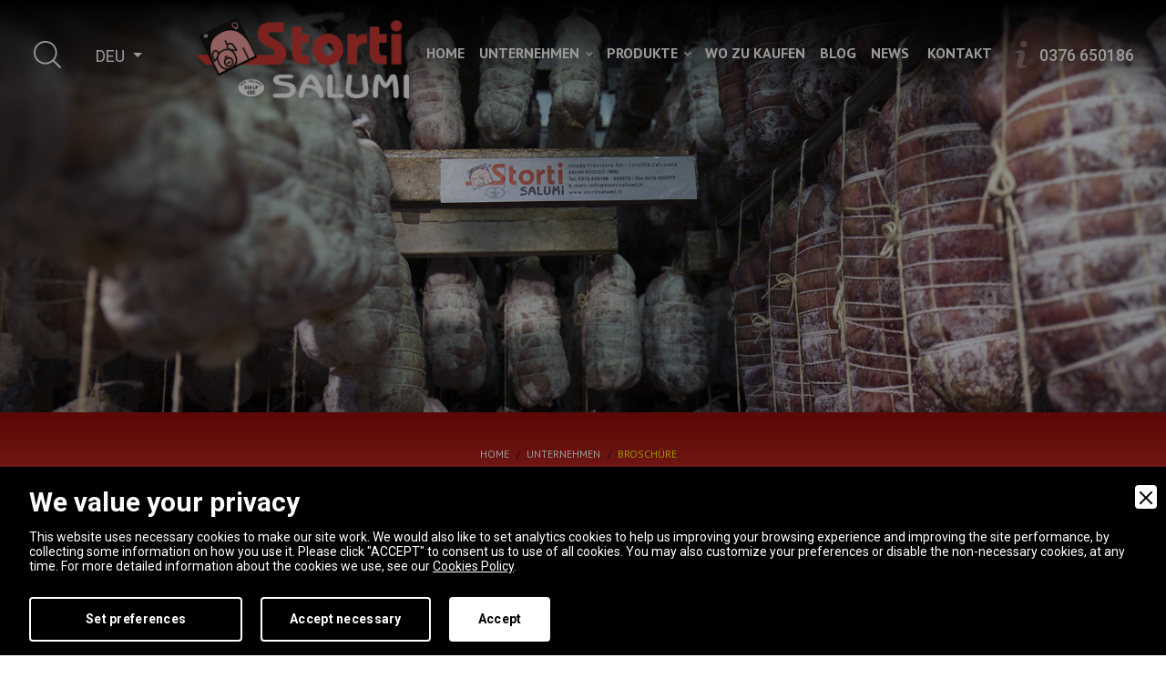

--- FILE ---
content_type: text/html; charset=UTF-8
request_url: https://www.stortisalumi.it/de/unternehmen/352/broschure
body_size: 6365
content:
<!DOCTYPE html>
<html lang="de">
<head>
<meta charset="utf-8">

<title>BROSCHÜRE | STORTI SALUMI</title>
<meta name="description" content="" /><meta name="viewport" content="width=device-width, initial-scale=1, shrink-to-fit=no">

<meta property="og:title" content="BROSCHÜRE"/>
<meta property="og:description" content=""/>
<meta property="og:type" content="website"/>
<meta property="og:image" content="https://www.stortisalumi.it/design/og_stortisalumi.jpg"/>
<meta property="og:url" content="https://www.stortisalumi.it/de/unternehmen/352/broschure"/><meta name="language" content="de" />
<meta name="format-detection" content="telephone=no"/>
<meta name="author" content="STORTI SALUMI">
<base href="https://www.stortisalumi.it/">
<meta name="HandheldFriendly" content="True">
<meta name="apple-mobile-web-app-capable" content="yes">
<meta name="apple-mobile-web-app-status-bar-style" content="black">
<link rel="apple-touch-icon" href="images/ios/apple-touch-icon.png" />
<link rel="apple-touch-icon" sizes="57x57" href="images/ios/apple-touch-icon-57x57.png" />
<link rel="apple-touch-icon" sizes="72x72" href="images/ios/apple-touch-icon-72x72.png" />
<link rel="apple-touch-icon" sizes="76x76" href="images/ios/apple-touch-icon-76x76.png" />
<link rel="apple-touch-icon" sizes="114x114" href="images/ios/apple-touch-icon-114x114.png" />
<link rel="apple-touch-icon" sizes="120x120" href="images/ios/apple-touch-icon-120x120.png" />
<link rel="apple-touch-icon" sizes="144x144" href="images/ios/apple-touch-icon-144x144.png" />
<link rel="apple-touch-icon" sizes="152x152" href="images/ios/apple-touch-icon-152x152.png" />
<link rel="apple-touch-icon" sizes="180x180" href="images/ios/apple-touch-icon-180x180.png" />
<link rel="icon" href="favicon.ico" type="image/x-icon"/>
<!-- Font -->
<link href="https://fonts.googleapis.com/css?family=Roboto:300,300i,400,400i,500,500i,700,700i&amp;subset=latin-ext" rel="stylesheet">
<link href="https://fonts.googleapis.com/css?family=PT+Sans+Narrow:400,700&amp;subset=latin-ext" rel="stylesheet">
<link href="https://fonts.googleapis.com/css?family=PT+Sans:400,400i,700,700i&amp;subset=latin-ext" rel="stylesheet">
<link href="lib/icons/based/flaticon.css" rel="stylesheet">
<!-- CSS -->
<link href="css/bootstrap.min.css" rel="stylesheet">
<link href="lib/bootstrap-select/bootstrap-select.css" rel="stylesheet">
<link href="lib/owl/owl.carousel.css" rel="stylesheet">
<link href="lib/magnific-popup/magnific-popup.css" rel="stylesheet">
<link href="lib/magnific-popup/effect.css" rel="stylesheet">
<link rel="stylesheet" type="text/css" media="all" href="lib/navik/navik.menu.css" />
<link rel="stylesheet" type="text/css" media="all" href="lib/animate/animate.css" />
<link rel="stylesheet" type="text/css" media="all" href="lib/map/custom.css" />
<link rel="stylesheet" type="text/css" media="all" href="lib/fileinput/css/fileinput.min.css" />
<link rel="stylesheet" type="text/css" href="lib/spinners/spinners-custom.css" />
<link href="css/app.css" rel="stylesheet" />
<link href="css/moduli.css" rel="stylesheet" />
<link href="css/custom.css" rel="stylesheet" />

<link rel="stylesheet" href="https://use.fontawesome.com/releases/v5.12.1/css/all.css" integrity="sha384-v8BU367qNbs/aIZIxuivaU55N5GPF89WBerHoGA4QTcbUjYiLQtKdrfXnqAcXyTv" crossorigin="anonymous">


        <link rel="stylesheet" href="amministrazione/utilities/cookiewall/cookiewall.css?v=1.0">
        <script type="text/javascript" src="amministrazione/utilities/cookiewall/cookiewall.js?v=1.0"></script>
            <script>
                var cw = new CookieWall({
                    'preferences': {
                        
                    'necessary': {
                        'necessary': true,
                        'description': 'Necessary',
                        'cookies': {
                            
                        'PHPSESSID': {
                            'description': 'This cookie is native to the website. The cookie is used to store and identify a users&#39; unique session ID for the purpose of managing user session on the website. The cookie is a session cookies and is deleted when all the browser windows are closed.',
                            'duration': 'session',
                            'party': ''
                        },
                        'nur_cw_testcookie': {
                            'description': 'This cookie is native to the website. The cookie is used to check the possibility of registering cookies on the user&#39;s browser.',
                            'duration': '1 year',
                            'party': ''
                        },
                        'nur_cw_accepted': {
                            'description': 'This cookie is native to the website. The cookie is used to check whether the user has accepted or not the cookie settings, clicking the confirmation button on the cookies banner or the preferences pop-up.',
                            'duration': '1 year',
                            'party': ''
                        },
                        'nur_cw_preferences': {
                            'description': 'This cookie is native to the website. The cookie is used to store the user&#39;s cookies preferences, which can be set using the cookies preferences pop-up.',
                            'duration': '1 year',
                            'party': ''
                        }
                        }
                    },
                    'profiling': {
                        'necessary': false,
                        'description': 'Profiling',
                        'cookies': {
                            
                        '_ga': {
                            'description': 'This cookie is set by Google Analytics. The cookie is used to distinguish users.',
                            'duration': '2 years',
                            'party': ''
                        },
                        '_gid': {
                            'description': 'This cookie is set by Google Analytics. The cookie is used to distinguish users.',
                            'duration': '1 day',
                            'party': ''
                        },
                        '_gat': {
                            'description': 'This cookie is set by Google Analytics. The cookie is used to throttle request rate.',
                            'duration': '1 minute',
                            'party': ''
                        },
                        '__utmz': {
                            'description': 'This cookie is set by Google Analytics. The cookie is used to track visitor behaviour measure of site performance. This cookie identifies the source of traffic to the site - so Google Analytics can understand where visitors came from when arriving on the site.',
                            'duration': '6 months',
                            'party': ''
                        },
                        '__utma': {
                            'description': 'This cookie is set by Google Analytics. The cookie is used to track visitor behaviour measure of site performance. This cookie distinguishes between users and sessions. It it used to calculate new and returning visitor statistics.',
                            'duration': '2 years',
                            'party': ''
                        }
                        }
                    },
                    'marketing': {
                        'necessary': false,
                        'description': 'Marketing',
                        'cookies': {
                            
                        '_fbp': {
                            'description': 'This cookie is set by Facebook. The cookie is used to deliver a series of advertisement products such as real time bidding from third party advertisers.',
                            'duration': '1 year',
                            'party': ''
                        },
                        'fr': {
                            'description': 'This cookie is set by Facebook. The cookie helps Facebook to provide you with more personalized advertisements, but also to measure and improve advertisements.',
                            'duration': '3 months',
                            'party': ''
                        },
                        'datr': {
                            'description': 'This cookie is set by Facebook. The cookie helps Facebook identify suspicious login activity and keep users safe. For instance, it is used to flag questionable activity like failed login attempts and attempts to create multiple spam accounts.',
                            'duration': '2 years',
                            'party': ''
                        },
                        'c_user': {
                            'description': 'This cookie is set by Facebook. The cookie contains user ID of the currently logged in user.',
                            'duration': '3 months',
                            'party': ''
                        },
                        'xs': {
                            'description': 'This cookie is set by Facebook. The cookie contains the user session of the currently logged. The cookie tells also to Facebook if the user has enabled the secure browsing feature.',
                            'duration': '1 year',
                            'party': ''
                        }
                        }
                    }
                    },
                    'gtmDataLayerName': 'dataLayer',
                    'popupHead': 'We value your privacy',
                    'popupHeadColor': '#ffffff',
                    'popupBody': 'This website uses necessary cookies to make our site work. We would also like to set analytics cookies to help us improving your browsing experience and improving the site performance, by collecting some information on how you use it. Please click \"ACCEPT\" to consent us to use of all cookies. You may also customize your preferences or disable the non-necessary cookies, at any time. For more detailed information about the cookies we use, see our <a href=\"de/cookie-policy\">Cookies Policy</a>.',
                    'popupBodyColor': '#ffffff',
                    'popupBackgroundColor': '#000000',
                    'acceptBtn': 'Accept',
                    'acceptBtnColor': '#000000',
                    'acceptBtnBackgroundColor': '#ffffff',
					'acceptNecessaryBtn': 'Accept necessary',
                    'acceptNecessaryBtnColor': '#ffffff',
                    'acceptNecessaryBtnBackgroundColor': '#000000',
                    'preferencesBtn': 'Set preferences',
                    'preferencesBtnColor': '#ffffff',
                    'preferencesBtnBackgroundColor': '#000000',
                    'preferencesHead': 'Preferences',
                    'preferencesDescription': 'This tool helps you to select and deactivate various tags / trackers / analytic tools used on this website.',
                    'preferencesBtnViewCookies': 'View cookies',
                    'preferencesBtnSave': 'Save settings',
                    'preferencesPreselectCookies': 0,
                    'preferencesCookieLabel': '',
                    'preferencesDescriptionLabel': '',
                    'preferencesDurationLabel': '',
                    'preferencesPartyLabel': '',
                    'preferencesTypeLabel': ''
                });
            </script>
<link rel="canonical" href="https://www.stortisalumi.it/de/unternehmen/352/broschure">
<link rel="alternate" href="https://www.stortisalumi.it/azienda/352/brochure" hreflang="it" />
<link rel="alternate" href="https://www.stortisalumi.it/en/company/352/brochure" hreflang="en" />
<link rel="alternate" href="https://www.stortisalumi.it/de/unternehmen/352/broschure" hreflang="de" />
<link rel="alternate" href="https://www.stortisalumi.it/es/empresa/352/brochure" hreflang="es" />

<!-- Facebook Pixel Code -->
<script>
!function(f,b,e,v,n,t,s)
{if(f.fbq)return;n=f.fbq=function(){n.callMethod?
n.callMethod.apply(n,arguments):n.queue.push(arguments)};
if(!f._fbq)f._fbq=n;n.push=n;n.loaded=!0;n.version='2.0';
n.queue=[];t=b.createElement(e);t.async=!0;
t.src=v;s=b.getElementsByTagName(e)[0];
s.parentNode.insertBefore(t,s)}(window,document,'script',
'https://connect.facebook.net/en_US/fbevents.js');
fbq('init', '2267939610198265'); 
fbq('track', 'PageView');
</script>
<noscript>
<img height="1" width="1" 
src="https://www.facebook.com/tr?id=2267939610198265&ev=PageView
&noscript=1"/>
</noscript>
<!-- End Facebook Pixel Code -->

<!-- Global site tag (gtag.js) - Google Analytics -->
<script async src="https://www.googletagmanager.com/gtag/js?id=UA-135622656-1"></script>
<script>
  window.dataLayer = window.dataLayer || [];
  function gtag(){dataLayer.push(arguments);}
  gtag('js', new Date());

  gtag('config', 'UA-135622656-1', { 'anonymize_ip': true });
</script>
</head>
<body>
    <!--RETURN TO TOP-->
<a href="javascript:void(0)" id="return-to-top"><img src="design/return-to-top.png" alt="return top" /></a>

<!--HEADER-->
<div class="rowfull header  menufix">
	<div class="container-fluid">
		<div class="rowfullmax1920 header-gradient">
			<a class="tools-button search-button inline-popups" href="#modal-search" data-effect="mfp-move-horizontal" title="cerca nel sito">
                <img src="design/magnifying-glass.svg" alt="search" />
            </a>
			<div class="dropdown language__storti">
				<button class="dropdown-toggle" type="button" id="dropdownMenuButton" data-toggle="dropdown" aria-haspopup="true" aria-expanded="false">
					DEU				</button>
				<div class="dropdown-menu" aria-labelledby="dropdownMenuButton">
						<a class="dropdown-item" href="https://www.stortisalumi.it/azienda/352/brochure">ITA</a>
						<a class="dropdown-item" href="https://www.stortisalumi.it/en/company/352/brochure">ENG</a></div>
			</div>
			<div class="navik-header">
				<div class="navik-header-container">
					<div class="logo logo-content" data-mobile-logo="design/logo.png" data-sticky-logo="design/logo.png">
						<a href="de/" title="Home | STORTI SALUMI">
                            <img src="design/logo.png" alt="STORTI SALUMI" />
                        </a>
					</div>
					<div class="burger-menu">
						<div class="line-menu line-half first-line"></div>
						<div class="line-menu"></div>
						<div class="line-menu line-half last-line"></div>
					</div>
					<nav class="navik-menu menu-caret submenu-top-border submenu-scale font02">
						<ul>
    <li >
        <a href="de/" title="Home | STORTI SALUMI">Home</a>
    </li>
    <li class="">
        <a href="de/unternehmen" title="Unternehmen | STORTI SALUMI">Unternehmen</a>
        <ul><li><a href="de/unternehmen/18/das-gebiet" title="DAS GEBIET">DAS GEBIET</a></li>	
					<li><a href="de/prozess" title="Prozess">Prozess</a></li><li><a href="de/unternehmen/352/broschure" title="BROSCH&Uuml;RE">BROSCH&Uuml;RE</a></li></ul>    </li>
    <li class="">
        <a href="de/produkte" title="Produkte | STORTI SALUMI">Produkte</a>
        <ul><li><a href="de/produkte/20/frische-produkte" title="FRISCHE PRODUKTE">FRISCHE PRODUKTE</a></li><li><a href="de/produkte/19/salamis" title="SALAMIS">SALAMIS</a></li><li><a href="de/produkte/21/sonstige-spezialitaten" title="SONSTIGE SPEZIALIT&Auml;TEN">SONSTIGE SPEZIALIT&Auml;TEN</a></li><li><a href="de/produkte/750/aufgeschnittene-produkte" title="AUFGESCHNITTENE PRODUKTE">AUFGESCHNITTENE PRODUKTE</a></li></ul>    </li>
    <li >
        <a href="de/wo-zu-kaufen" title="Wo zu kaufen | STORTI SALUMI">Wo zu kaufen</a>
    </li>
    <li >
        <a href="de/blog" title="Blog | STORTI SALUMI">Blog</a>
    </li>
    <li >
        <a href="de/news" title="News | STORTI SALUMI">News</a>
    </li>
    <li >
        <a href="de/kontakt" title="Kontakt | STORTI SALUMI">Kontakt</a>
    </li>
</ul>					</nav>
				</div>
			</div>
			<div class="top-telephone"><img src="design/info.svg" alt="tel" />0376 650186</div>
		</div>
	</div>
</div>

	<div class="rowfull bgimageparallax images-header" style="background-image: url(https://www.stortisalumi.it/upload/1920x680.jpg);">
		<img src="design/1920x580.png" alt="1920x580" />
	</div><div class="rowfull bread trans font02">
    <div class="container-fluid">
        <div class="rowfullmax1700">
            <div class="row">
                <div class="col">
                    <ul>
                        <li><a href="de/" title="Home | STORTI SALUMI">Home</a></li>
                        <li><a href="de/unternehmen" title="Unternehmen | STORTI SALUMI">Unternehmen</a></li>                        <li><a href="javascript:void(0)" title="BROSCH&Uuml;RE">BROSCH&Uuml;RE</a></li>
                    </ul>
                </div>
            </div>
        </div>
    </div>
</div>
	<div class="rowfull lg litebottom bgcolor01">
		<div class="rowfullmax1400 box-padding bgcolor02">
			<div class="container">
				<div class="row">
					<div class="col-sm-12">
						<div class="block bullet trans ">
							<h1>BROSCH&Uuml;RE</h1><h2>ALLE STORTI PRODUKTE ZUR HAND</h2>						</div>
					</div>
									</div>
				
			<div class="space"></div>
			<div class="row">
				<div class="col-sm-6">
							<div class="block trans">
								<a href="https://www.stortisalumi.it/upload/blocchi/grafica-sito-379.png" class="genImgGallery" title="BROSCH&Uuml;RE">
									<img src="https://www.stortisalumi.it/upload/blocchi/cr_grafica-sito-379.png" alt="BROSCH&Uuml;RE" class="img-responsive">
								</a>
							</div></div>
				<div class="col-sm-6">
						<div class="block bullet trans">
							<p>Entdecken Sie alles, was es zum Salumificio Storti zu wissen gibt. Hier k&ouml;nnen Sie <strong>unsere Brosch&uuml;re</strong> mit allen Hinweisungen &uuml;ber unsere Produktpalette, unsere Geschichte, die einzigartigen und handwerklichen Merkmale unserer Wurstspezialit&auml;ten. Die interessierten Vertreter werden alle notwendigen Informationen finden, um die Merkmale unserer Produkte kennenzulernen: Qualit&auml;t, Innovation und Handwerkkunst stehen am Kern unserer Produktion.</p>
<p>&nbsp;</p>
<p>Die handwerkliche Leidenschaft f&uuml;r das Gebiet, die Qualit&auml;t der Zutaten und der Herstellungsverfahren, die italienische Herkunft der Rohstoffe, die Liebe f&uuml;r die Tradition sowie f&uuml;r die Innovation. Diese sind die <strong>kennzeichnenden Merkamale</strong> unserer Produkte, die noch heute durch traditionelle und handwerkliche Methoden hergestellt werden.</p>
<p><strong>Downloaden Sie die Brosch&uuml;re</strong> und entdecken Sie unsere Welt: Die Welt des Geschmacks.</p>
<p></p>
						</div>
							<a href="https://www.stortisalumi.it/upload/blocchi/X426allegato1-3X_DEU_storti_brochure_TUTTI-2020.pdf" id="file_704" class="button-cus color01 attach-block trans" title="DOWNLOADEN SIE DIE BROSCH&Uuml;RE VON STORTI SALUMI" target="_blank">
								DOWNLOADEN SIE DIE BROSCH&Uuml;RE VON STORTI SALUMI
							</a></div>
			</div>			</div>
			
			<div class="space"></div>
			
					</div>
	</div>
	
    <div class="rowfull xs cta font03 bgcolor01 trans">
	<div class="custom-toolbar trans">
		<div class="container">
			<div class="row">
				<div class="col">
					<div class="socialshare center">
						<div class="block zero">
							<p>Teilen auf</p>
						</div>
						<ul class="social">
                            <li><a href="https://www.facebook.com/sharer.php?u=https://www.stortisalumi.it/de/unternehmen/352/broschure&amp;t=BROSCH&Uuml;RE" target="_blank" class="addthis_button_facebook" title="Auf Facebook Teilen"><i class="flaticon-social-20"></i></a></li>
                            <li><a href="https://twitter.com/share?text=BROSCH&Uuml;RE&amp;url=https://www.stortisalumi.it/de/unternehmen/352/broschure" target="_blank" class="addthis_button_twitter" title="Auf Twitter Teilen"><i class="flaticon-social-8"></i></a></li>
                            <li><a href="https://linkedin.com/shareArticle?mini=true&amp;title=BROSCH&Uuml;RE&amp;url=https://www.stortisalumi.it/de/unternehmen/352/broschure" target="_blank" class="addthis_button_linkedin" title="Auf Linkedin Teilen" target="_blank"><i class="flaticon-social-media"></i></a></li>
							<li><a href="https://api.whatsapp.com/send?text=https://www.stortisalumi.it/de/unternehmen/352/broschure" target="_blank" class="addthis_button_whatsapp" title="Auf Whatsapp Teilen" target="_blank"><i class="fab fa-whatsapp"></i></a></li>
							<li><a href="fb-messenger://share/?link=https://www.stortisalumi.it/de/unternehmen/352/broschure" target="_blank" class="addthis_button_messenger" title="Auf Messenger Teilen" target="_blank"><i class="fab fa-facebook-messenger"></i></a></li>
                            <li><a href="mailto:?subject=BROSCH&Uuml;RE&amp;body=https://www.stortisalumi.it/de/unternehmen/352/broschure" target="_blank" class="addthis_button_email" title="Per E-Mail teilen"><i class="flaticon-black"></i></a></li>
						</ul>
					</div>
				</div>
			</div>
		</div>
	</div>
</div>
<div class="rowfull footer trans">
    <div class="container">
        <div class="row">
            <div class="col-sm-6 col-lg-4">
                <p>
                    © 2026 Salumificio F.lli Storti snc<br>
                    Str. Francesca Est, Loc. Calvarata<br>
                    46040 RODIGO (MN) - Italy<br>0376 650186   -   0376 650373<br>
                    <a href="de/kontakt" title="Kontakt">info@stortisalumi.it</a><br>
                    <a href="de/privacy" title="Privacy">PRIVACY</a>  |  <a href="de/cookie-policy" title="Cookie Policy">COOKIE POLICY</a>
                </p>
            </div>
            <div class="col-sm-3 col-lg-3">
                <ul>
                    <li><a href="de/prozess" title="Prozess">Prozess</a></li>
                    <li><a href="de/eigenschaften" title="Eigenschaften">Eigenschaften</a></li>
                    <li><a href="de/storti-lab" title="Storti Lab">Storti Lab</a></li>
                    <li><a href="de/faq" title="F.A.Q.">F.A.Q.</a></li>
                    <li><a href="de/newsletter" title="Newsletter">Newsletter</a></li>
                    <li><a href="de/arbeite-mit-uns" title="Arbeite mit uns">Arbeite mit uns</a></li>
                    <li><a href="de/target" title="Target">Target</a></li>
                    <li><a href="de/kundschaft-lieferanten-informationen" title="Kundschaft/Lieferanten informationen">Kundschaft/Lieferanten informationen</a></li>
                    <li><a href="de/beitrage-leistungen" title="Beiträge/Leistungen">Beiträge/Leistungen</a></li>
                </ul>
            </div>
            <div class="col-sm-3 col-lg-3">
                <ul><li><a href="de/produkte/20/frische-produkte" title="FRISCHE PRODUKTE">FRISCHE PRODUKTE</a></li><li><a href="de/produkte/19/salamis" title="SALAMIS">SALAMIS</a></li><li><a href="de/produkte/21/sonstige-spezialitaten" title="SONSTIGE SPEZIALIT&Auml;TEN">SONSTIGE SPEZIALIT&Auml;TEN</a></li><li><a href="de/produkte/750/aufgeschnittene-produkte" title="AUFGESCHNITTENE PRODUKTE">AUFGESCHNITTENE PRODUKTE</a></li></ul>            </div>
            <div class="col-sm-6 col-lg-2">
                <div class="logo-footer">
                    <img src="design/logo.png" alt="STORTI SALUMI"/>
					
					<img src="images/cert_ifs.png" alt="Certificazione IFS" class="mt-5" />
                </div>
            </div>
        </div>
        <div class="row">
            <div class="space lg"></div>
            <div class="col-sm-6">
                <p>
                    P.Iva 00228310207 | RI 00228310207 | N. Rea MN-144254 | Cap. Soc. 335.696,98€ i.v.
                </p>
            </div>
            <div class="col">
                <a href="https://www.nur.it/" class="credits" target="_blank" title="Nur Digital Marketing"><img src="design/logo_nur_link.svg" alt="Nur Digital Marketing">Digital Marketing</a>
            </div>
        </div>
        <div class="row">
            <div class="col-sm-6">
                <ul class="social">
                    <li><a href="https://www.facebook.com/stortisalumi/" title="Folgen Sie uns auf Facebook!" target="_blank"><img src="design/social-facebook.svg" alt="Facebook" /></a></li>
                    <li><a href="https://www.instagram.com/stortisalumi/?hl=it" title="Folgen Sie uns auf Instagram!" target="_blank"><img src="design/social-instagram.svg" alt="Instagram" /></a></li>
                    <li><a href="https://www.youtube.com/channel/UCqefBwsdoAzbYm1UQYQ0zng/featured" title="Folgen Sie uns auf YouTube!" target="_blank"><img src="design/social-youtube.svg" alt="Youtube" /></a></li>
					<li><a href="https://www.linkedin.com/company/storti-salumi/" title="Folgen Sie uns auf Linkedin!" target="_blank"><img src="design/social-linkedin.svg" alt="Linkedin" /></a></li>
				</ul>
            </div>
        </div>
    </div>
</div><div id="modal-search" class="white-popup mfp-with-anim mfp-hide trans modal-content modal-search modal-custom">
    <div class="row">
        <div class="col-sm-12">
            <div class="modal-content-box">
                <div class="block text-center">
                    <h3>Suchen Sie nach Ihrem Produkt</h3>
                </div>
            </div>
        </div>
    </div>
    <div class="row">
        <div class="col-sm-12">
            <div class="modal-content-box">
                <div class="modal-login-form">
                    <div class="row">
                        <div class="col-sm-12">
                            <form id="cerca_form" name="cerca_form" method="get" action="de/finden">
                                <div class="form-group">
                                    <input type="text" class="form-control" name="q" placeholder="Geben Sie hier den Text ein" value="">
                                </div>
                                <button class="button-cus color01 sm" type="submit">Finden</button>
                            </form>
                        </div>
                    </div>
                </div>
            </div>
        </div>
    </div>
</div>
<script type="text/javascript">
function loadExternalScript(url,callback){var head=document.getElementsByTagName('head')[0];var script=document.createElement('script');script.type='text/javascript';script.src=url;script.async=true;if(typeof callback=='function')
script.addEventListener('load',callback);head.appendChild(script);}
function loadExternalCSS(url){var head=document.getElementsByTagName('head')[0];var link=document.createElement('link');link.type='text/css';link.rel='stylesheet';link.href=url;head.appendChild(link);}
</script>
<script src="js/jquery.js"></script> 
<script src="js/popper.js"></script>
<script src="js/bootstrap.min.js"></script> 
<script src="js/bootstrap.bundle.min.js"></script> 
<script src="lib/bootstrap-select/bootstrap-select.min.js"></script> 
<script type="text/javascript" src="lib/navik/navik.menu.js"></script> 
<script type="text/javascript" src="lib/owl/owl.carousel.min.js"></script> 
<script src="lib/magnific-popup/jquery.magnific-popup.js"></script> 
<script src="lib/magnific-popup/effect.js"></script> 
<script type="text/javascript" language="javascript" src="lib/wow/wow.min.js"></script>
<script type="text/javascript">
	loadExternalScript('https://maps.googleapis.com/maps/api/js?key=AIzaSyAXYok5YZl779nGLrDjxud-aH3aVh7kcGA', function() {
			});
</script>
<script src="lib/fileinput/js/fileinput.min.js"></script> 
<script src="lib/fileinput/js/locales/it.js"></script> 
<script src="js/app.js"></script>
<script src="js/additional_scripts.js"></script>
<script src="js/analytics.js" type="text/javascript"></script>
</body>
</html>

--- FILE ---
content_type: text/css
request_url: https://www.stortisalumi.it/lib/navik/navik.menu.css
body_size: 6390
content:
/**
	Navik - HTML header navigation menu - v1.2
 	Copyright (c) 2018, Pophonic 
	
	Author: Pophonic
	Profile: https://codecanyon.net/user/pophonic
	
**/


/*--------------------------------------------------------------
>>> TABLE OF CONTENTS:
----------------------------------------------------------------
Default settings
Header sticky
Center menu
Dark version navigation menu
Header transparent
Hover transitions
Submenu
Submenu transitions
Menu overlay
Menu slide
Mega menu
Menu icons
Media queries for responsive design
--------------------------------------------------------------*/


/* =============================================
Default settings
================================================ */
.navik-header,
.navik-header * {
	-webkit-box-sizing: border-box;
	-moz-box-sizing: border-box;
	box-sizing: border-box;
}

.navik-header:before,
.navik-header:after,
.navik-header *:before,
.navik-header *:after {
	-webkit-box-sizing: border-box;
	-moz-box-sizing: border-box;
	box-sizing: border-box;
}

.navik-header {
	position: relative;
	font-size: 16px;
	line-height: 1.42857143;
	background-color: #fff;
	z-index: 99999;
	-webkit-text-size-adjust: 100%;
	-moz-text-size-adjust: 100%;
	-ms-text-size-adjust: 100%;
	text-size-adjust: 100%;
}

.navik-header ul {
	margin-bottom: inherit;
}

.navik-header img {
	max-width: 100%;
	height: auto;
	vertical-align: top;
}

.navik-header a:hover,
.navik-header a:focus,
.navik-header a:active {
	text-decoration: none;
}

.navik-header a:focus,
.navik-header a:active {
	outline: none;
}

.navik-header-container {
	position: relative;
}

.navik-header-overlay .navik-header-container {
	position: inherit;
}

.navik-header .logo {
	text-align: center;
	padding: 30px 40px;
}

.navik-header .logo img {
	max-width: 100%;
	height: auto;
}

.burger-menu {
	position: absolute;
	top: 35px;
	right: 14px;
	width: 20px;
	height: 17px;
	display: flex;
	flex-direction: column;
	justify-content: space-between;
	cursor: pointer;

	-webkit-transition: transform 330ms ease-out;
	-moz-transition: transform 330ms ease-out;
	-o-transition: transform 330ms ease-out;
	transition: transform 330ms ease-out;
}

.burger-menu.menu-open {
	-webkit-transform: rotate(-45deg);
	-moz-transform: rotate(-45deg);
	-o-transform: rotate(-45deg);
	transform: rotate(-45deg);
}

.line-menu {
	background-color: #111111;
	border-radius: 2px;
	width: 100%;
	height: 3px;
}

.line-menu.line-half {
	width: 50%;
}

.line-menu.first-line {
	transition: transform 330ms cubic-bezier(0.54, -0.81, 0.57, 0.57);
	transform-origin: right;
}

.menu-open .line-menu.first-line {
	-webkit-transform: rotate(-90deg) translateX(3px);
	-moz-transform: rotate(-90deg) translateX(3px);
	-o-transform: rotate(-90deg) translateX(3px);
	transform: rotate(-90deg) translateX(3px);
}

.line-menu.last-line {
	align-self: flex-end;
	transition: transform 330ms cubic-bezier(0.54, -0.81, 0.57, 0.57);
	transform-origin: left;
}

.menu-open .line-menu.last-line {
	-webkit-transform: rotate(-90deg) translateX(-3px);
	-moz-transform: rotate(-90deg) translateX(-3px);
	-o-transform: rotate(-90deg) translateX(-3px);
	transform: rotate(-90deg) translateX(-3px);
}

.navik-menu > ul {
	display: none;
	padding: 0 0 20px;
}

.navik-menu ul li {
	position: relative;
}

.navik-menu ul li > a {
	display: block;
	font-family: 'Fira Sans', sans-serif;
	font-size: 15px;
	text-transform: uppercase;
	color: #212121;
	padding: 14px 15px;
	text-decoration: none;
	
	-webkit-transition: all 0.2s ease-in-out;
	-moz-transition: all 0.2s ease-in-out;
	-o-transition: all 0.2s ease-in-out;
	transition: all 0.2s ease-in-out;
}

.navik-menu ul li.current-menu > a,
.navik-menu ul li:hover > a {
	color: #26c6da;
	background-color: #f6f6f6;
}

.navik-menu ul ul li > a {
	font-size: 14px;
	font-style: italic;
	text-transform: inherit;
	background-color: #efefef;
	padding: 14px 15px 14px 30px;
}

.navik-menu ul ul ul li > a {
	padding: 14px 15px 14px 45px;
}

.navik-menu ul ul li:hover > a {
	background-color: #efefef;
}

.dropdown-plus {
	width: 49px;
	height: 49px;
	line-height: 49px;
	position: absolute;
	top: 0;
	right: 0;
	cursor: pointer;
}

.dropdown-plus:before,
.dropdown-plus:after {
	position: absolute;
	content: '';
	top: 24px;
	right: 18px;
	width: 13px;
	height: 1px;
	background-color: #111111;
}

.dropdown-plus:after {
	-webkit-transform: rotate(90deg);
	-moz-transform: rotate(90deg);
	-o-transform: rotate(90deg);
	transform: rotate(90deg);
}

.navik-menu li > ul,
.dropdown-plus.dropdown-open:after {
	display: none;
}

.header-shadow-wrapper {
	position: absolute;
	top: 100%;
	left: 0;
	width: 100%;
	height: 30px;
	overflow: hidden;
	z-index: -1;
}

.header-shadow-wrapper:after {
	display: block;
	position: relative;
	content: "";
	width: 100%;
	height: 60px;
	top: -60px;
	border-radius: 50%;

	-webkit-box-shadow: 0px 10px 30px -5px rgba(0,0,0,0.1);
	-moz-box-shadow: 0px 10px 30px -5px rgba(0,0,0,0.1);
	-o-box-shadow: 0px 10px 30px -5px rgba(0,0,0,0.1);
	box-shadow: 0px 10px 30px -5px rgba(0,0,0,0.1);
}


/* =============================================
Center menu
================================================ */
.logoCenter {
	display: none;
}

.center-menu-1 .navik-menu > ul:first-child {
	padding: 0;
}


/* =============================================
Dark version navigation menu
================================================ */
.navik-header.header-dark {
	background-color: #111111;
}

.navik-header.header-dark .line-menu,
.navik-header.header-dark .dropdown-plus:before,
.navik-header.header-dark .dropdown-plus:after {
	background-color: #fff;
}

.header-dark .navik-menu ul li > a {
	color: #fff;
}

.header-dark .navik-menu ul li.current-menu > a,
.header-dark .navik-menu ul li:hover > a {
	color: #26c6da;
	background-color: #313131;
}

.header-dark .navik-menu ul ul li > a {
	color: #c1c1c1;
	background-color: #212121;
}


/* =============================================
Menu overlay
================================================ */
.navik-header-overlay {
	position: absolute;
	font-size: 16px;
	top: 0;
	left: 0;
	width: 100%;
	-webkit-text-size-adjust: 100%;
	-moz-text-size-adjust: 100%;
	-ms-text-size-adjust: 100%;
	text-size-adjust: 100%;
}

.navik-header-overlay img {
	max-width: 100%;
	height: auto;
	vertical-align: top;
}

.navik-header-overlay a:hover,
.navik-header-overlay a:focus,
.navik-header-overlay a:active {
	text-decoration: none;
}

.navik-header-overlay a:focus,
.navik-header-overlay a:active {
	outline: none;
}

.navik-header-overlay .logo {
	position: absolute;
	top: 30px;
	left: 15px;
	z-index: 2;
}

.navik-header-overlay .burger-menu {
	display: block;
	position: fixed;
	flex-direction: inherit;
	justify-content: inherit;
	width: 50px;
	height: 47px;
	top: 30px;
	right: 15px;
	background: #111111;
	padding: 15px;
	z-index: 99999;

	-webkit-transition: all 0.2s ease-in-out;
	-moz-transition: all 0.2s ease-in-out;
	-o-transition: all 0.2s ease-in-out;
	transition: all 0.2s ease-in-out;
}

.navik-header-overlay .burger-menu:hover {
	-webkit-box-shadow: 0px 0px 25px -1px rgba(0,0,0,0.4);
	-moz-box-shadow: 0px 0px 25px -1px rgba(0,0,0,0.4);
	box-shadow: 0px 0px 25px -1px rgba(0,0,0,0.4);
}

.navik-header-overlay .burger-menu > span {
	display: flex;
	flex-direction: column;
	justify-content: space-between;
	width: 100%;
	height: 17px;

	-webkit-transition: transform 330ms ease-out;
	-moz-transition: transform 330ms ease-out;
	-o-transition: transform 330ms ease-out;
	transition: transform 330ms ease-out;
}

.navik-header-overlay .line-menu {
	background-color: #fff;
}

.navik-header-overlay .burger-menu.menu-open {
	-webkit-transform: rotate(0);
	-moz-transform: rotate(0);
	-o-transform: rotate(0);
	transform: rotate(0);
}

.navik-header-overlay .menu-open > span {
	-webkit-transform: rotate(-45deg);
	-moz-transform: rotate(-45deg);
	-o-transform: rotate(-45deg);
	transform: rotate(-45deg);
}

.nav-menu-wrapper {
	position: fixed;
	top: 0;
	left: 0;
	width: 100%;
	height: 100%;
	background: #fff;
	overflow: hidden;
	overflow-y: auto;
	z-index: 9999;
	visibility: hidden;
	opacity: 0;

	-webkit-transition: all 0.3s ease-in-out;
	-moz-transition: all 0.3s ease-in-out;
	-o-transition: all 0.3s ease-in-out;
	transition: all 0.3s ease-in-out;
}
.nav-menu-wrapper.overlay-menu-open {
	visibility: visible;
	opacity: 1;
}
.navik-menu-overlay {
	position: relative;
	display: table;
	width: 100%;
	height: 100%;
}

.navik-menu-overlay > ul {
	padding: 80px 0 100px;
	display: table-cell;
	vertical-align: middle;
	text-align: right;
}

.navik-menu-overlay ul li a {
	font-family: 'Fira Sans', sans-serif;
	text-decoration: none;
}

.navik-menu-overlay > ul > li {
	position: relative;
	padding: 0 65px 0 15px;
	margin-bottom: 12px;
}

.navik-menu-overlay > ul > li:last-child {
	margin-bottom: 0;
}

.navik-menu-overlay > ul > li > .menu-overlay-link a {
	display: inline-block;
	color: #212121;
	font-size: 28px;
	font-weight: 800;
	line-height: 1.2em;
	text-transform: uppercase;

	-webkit-transition: color 0.2s ease-in-out;
	-moz-transition: color 0.2s ease-in-out;
	-o-transition: color 0.2s ease-in-out;
	transition: color 0.2s ease-in-out;
}

.navik-menu-overlay > ul > li.current-menu > .menu-overlay-link a,
.navik-menu-overlay > ul > li > .menu-overlay-link a:hover,
.overlay-menu-hover > .menu-overlay-link a {
	color: #26c6da !important;
}

.overlay-dropdown-plus {
	width: 20px;
	height: 20px;
	line-height: 20px;
	position: absolute;
	top: 6px;
	right: 30px;
	cursor: pointer;
}

.overlay-dropdown-plus:before,
.overlay-dropdown-plus:after {
	position: absolute;
	content: '';
	top: 9px;
	right: 5px;
	width: 10px;
	height: 2px;
	background-color: #616161;
}

.overlay-dropdown-plus:after {
	-webkit-transform: rotate(90deg);
	-moz-transform: rotate(90deg);
	-o-transform: rotate(90deg);
	transform: rotate(90deg);
}

.navik-menu-overlay > ul > li > ul {
	display: none;
	padding: 10px 0 20px;
}

.overlay-dropdown-plus.overlay-dropdown-open:after {
	display: none;
}

.navik-menu-overlay > ul > li.menuFade > .menu-overlay-link a,
.navik-menu-overlay > ul > li.menuFade > ul,
.navik-menu-overlay > ul > li.menuFade > .menu-overlay-link .overlay-dropdown-plus {
	opacity: 0;
}

/* ===== IE Only ===== */
@media all and (-ms-high-contrast: none), (-ms-high-contrast: active) {
	.navik-menu-overlay > ul > li.menuFade > ul {
		opacity: 1;
	}
}
@supports (-ms-accelerator:true) {
	.navik-menu-overlay > ul > li.menuFade > ul {
		opacity: 1;
	}
}
/* ===== End ===== */

.navik-menu-overlay > ul > li li,
.navik-menu-overlay > ul ul {
	display: inline;
}

.navik-menu-overlay > ul ul li {
	margin-left: 32px;
}

.navik-menu-overlay > ul ul li a {
	font-size: 14px;
	font-style: italic;
	color: #818181;
	white-space: nowrap;

	-webkit-transition: color 0.2s ease-in-out;
	-moz-transition: color 0.2s ease-in-out;
	-o-transition: color 0.2s ease-in-out;
	transition: color 0.2s ease-in-out;
}

.navik-menu-overlay > ul ul li a:hover {
	color: #26c6da !important;
}

.navik-menu-overlay > ul > li > ul > li,
.navik-header-overlay.menu-slide .navik-menu-overlay > ul > li > ul li {
	position: relative;
}

.navik-menu-overlay > ul > li > ul > li:after,
.navik-header-overlay.menu-slide .navik-menu-overlay > ul > li > ul li:after {
	position: absolute;
	content: "";
	top: 3px;
	left: -18px;
	width: 1px;
	height: 13px;
	background: #d1d1d1;

	-webkit-transform: rotate(30deg);
	-moz-transform: rotate(30deg);
	-o-transform: rotate(30deg);
	transform: rotate(30deg);
}

.navik-header-overlay.menu-slide .navik-menu-overlay > ul > li > ul li:after {
	top: 2px;
}

.navik-menu-overlay > ul > li > ul > li:first-child {
	margin-left: 0;
}

.navik-menu-overlay > ul > li > ul > li:first-child:after {
	display: none;
}

.navik-menu-overlay.submenu-no-separate > ul > li > ul > li:after {
	display: none !important;
}

.navik-menu-overlay.submenu-no-separate > ul ul li {
	margin-left: 20px;
}

.navik-header-overlay.menu-slide .navik-menu-overlay.submenu-no-separate > ul > li > ul li {
	padding-left: 15px;
}

@-webkit-keyframes menuFadeInLeft {
	from {
	  opacity: 0;
	  -webkit-transform: translate3d(-80px, 0, 0);
	  transform: translate3d(-80px, 0, 0);
	}
	to {
	  opacity: 1;
	  -webkit-transform: none;
	  transform: none;
	}
}

@keyframes menuFadeInLeft {
	from {
	  opacity: 0;
	  -webkit-transform: translate3d(-80px, 0, 0);
	  transform: translate3d(-80px, 0, 0);
	}
	to {
	  opacity: 1;
	  -webkit-transform: none;
	  transform: none;
	}
}

.navik-menu-overlay > ul > li.menuSlideIn > .menu-overlay-link a,
.navik-menu-overlay > ul > li.menuSlideIn > ul {
	-webkit-animation-duration: 0.5s;
	animation-duration: 0.5s;
	-webkit-animation-fill-mode: both;
	animation-fill-mode: both;
	-webkit-animation-name: menuFadeInLeft;
	animation-name: menuFadeInLeft;
}

/* ===== IE Only ===== */
@media all and (-ms-high-contrast: none), (-ms-high-contrast: active) {
	.navik-menu-overlay > ul > li.menuSlideIn > ul {
		animation-name: none;
	}
}
@supports (-ms-accelerator:true) {
	.navik-menu-overlay > ul > li.menuSlideIn > ul {
		animation-name: none;
	}
}
/* ===== End ===== */

@-webkit-keyframes menuFadeIn {
	from {
	  opacity: 0;
	}
	to {
	  opacity: 1;
	}
}

@keyframes menuFadeIn {
	from {
	  opacity: 0;
	}
	to {
	  opacity: 1;
	}
}

.navik-menu-overlay > ul > li.menuSlideIn > .menu-overlay-link .overlay-dropdown-plus {
	-webkit-animation-duration: 0.5s;
	animation-duration: 0.5s;
	-webkit-animation-delay: 0.2s;
	animation-delay: 0.2s;
	-webkit-animation-fill-mode: both;
	animation-fill-mode: both;
	-webkit-animation-name: menuFadeIn;
	animation-name: menuFadeIn;
}

.overlay-center-menu .navik-menu-overlay > ul > li.menuSlideIn > .menu-overlay-link .overlay-dropdown-plus {
	-webkit-animation-delay: 0s;
	animation-delay: 0s;
}

.overlay-center-menu .navik-menu-overlay > ul > li.menuSlideIn > .menu-overlay-link a,
.overlay-center-menu .navik-menu-overlay > ul > li.menuSlideIn > ul {
	-webkit-animation-name: menuFadeIn;
	animation-name: menuFadeIn;
}

@-webkit-keyframes subMenuFadeOut {
	from {
	  opacity: 1;
	}
	to {
	  opacity: 0;
	}
}

@keyframes subMenuFadeOut {
	from {
	  opacity: 1;
	}
	to {
	  opacity: 0;
	}
}

.overlay-submenu-close > li {
	-webkit-animation-duration: 0.5s;
	animation-duration: 0.5s;
	-webkit-animation-fill-mode: both;
	animation-fill-mode: both;
	-webkit-animation-name: subMenuFadeOut;
	animation-name: subMenuFadeOut;
}

.menu-social-media {
	position: absolute;
	right: 0;
	bottom: 24px;
	font-size: 0;
	width: 100%;
	text-align: right;
	padding: 0 25px;
}

.menu-social-media a {
	position: relative;
	display: inline-block;
	width: 30px;
	height: 30px;
	border-radius: 50%;
	margin: 0 0 6px 6px;
	border: 3px solid #212121;

	-webkit-transition: opacity 0.2s ease-in-out;
	-moz-transition: opacity 0.2s ease-in-out;
	-o-transition: opacity 0.2s ease-in-out;
	transition: opacity 0.2s ease-in-out;
}

.menu-social-media a:hover {
	opacity: 0.8;
}

.menu-social-media a img {
	position: absolute;
	height: 14px;
	width: auto;
	top: 50%;
	left: 50%;

	-webkit-transform: translate(-50%, -50%);
	-moz-transform: translate(-50%, -50%);
	-o-transform: translate(-50%, -50%);
	transform: translate(-50%, -50%);
}

.header-dark .nav-menu-wrapper {
	background-color: #111111;
}

.navik-header-overlay.header-dark .burger-menu.menu-open {
	background-color: #000;
}

.overlay-center-menu .menu-social-media {
	text-align: center;
	padding: 0 15px;
}

.overlay-center-menu .menu-social-media a {
	margin: 0 3px 6px;
}

.overlay-center-menu .navik-menu-overlay > ul {
	text-align: center;
}

.overlay-center-menu .navik-menu-overlay > ul > li {
	padding: 0 15px;
}

.overlay-center-menu .navik-menu-overlay > ul > li > ul {
	padding: 15px 0 21px;
}

.overlay-center-menu .menu-overlay-link {
	position: relative;
	display: inline-block;
}

.overlay-center-menu .overlay-dropdown-plus {
	right: -30px;
}

.header-dark .navik-menu-overlay > ul > li > .menu-overlay-link a {
	color: #fff;
}

.header-dark .overlay-dropdown-plus:before,
.header-dark .overlay-dropdown-plus:after {
	background-color: #717171;
}

.header-dark .navik-menu-overlay > ul ul li a {
	color: #a1a1a1;
}

.header-dark .navik-menu-overlay > ul > li > ul > li:after {
	background-color: #515151 !important;
}

.header-dark .menu-social-media a {
	border-color: #fff;
	opacity: 0.2;
}

.header-dark .menu-social-media a:hover {
	opacity: 1;
}

.header-color-bg .nav-menu-wrapper {
	background-color: #006aa1;
}

.header-color-bg .navik-menu-overlay > ul > li > .menu-overlay-link a {
	color: #fff;
}

.header-color-bg .overlay-dropdown-plus:before,
.header-color-bg .overlay-dropdown-plus:after,
.header-color-bg .navik-menu-overlay > ul > li > ul > li:after {
	background-color: #fff !important;
}

.header-color-bg .navik-menu-overlay > ul ul li a {
	color: #fff;
}

.header-color-bg .menu-social-media a {
	border-color: #fff;
}

.header-color-bg .navik-menu-overlay > ul > li.current-menu > .menu-overlay-link a,
.header-color-bg .overlay-menu-hover > .menu-overlay-link a {
	color: #fff !important;
}

.header-color-bg .navik-menu-overlay > ul > li > .menu-overlay-link a:hover,
.header-color-bg .navik-menu-overlay > ul ul li a:hover {
	color: rgba(255, 255, 255, 0.8) !important;
}

.header-bg-image .nav-menu-wrapper {
	background-color: inherit;
	background-image: url('../examples/demo/images/overlay-menu-bg.jpg');
	background-repeat: no-repeat;
	background-size: cover;
	background-position: center;
}

.header-bg-image .navik-menu-overlay > ul > li > .menu-overlay-link a {
	color: #fff;
}

.header-bg-image .overlay-dropdown-plus:before,
.header-bg-image .overlay-dropdown-plus:after {
	background-color: #fff;
}

.header-bg-image .navik-menu-overlay > ul ul li a {
	color: rgba(255, 255, 255, 0.6);
}

.header-bg-image .navik-menu-overlay > ul > li > ul > li:after {
	background-color: rgba(255, 255, 255, 0.25) !important;
}

.header-bg-image .menu-social-media a {
	border-color: #fff;
}

.header-bg-image .menu-social-media a:hover {
	opacity: 0.6;
}


/* =============================================
Menu slide
================================================ */
.navik-header-overlay.menu-slide .nav-menu-wrapper {
	width: 320px;
	left: inherit;
	right: 0;
	visibility: visible;
	opacity: 1;

	-webkit-transform: translateX(100%);
	-moz-transform: translateX(100%);
	-o-transform: translateX(100%);
	transform: translateX(100%);

	-webkit-transition-duration: 0.4s;
	-moz-transition-duration: 0.4s;
	-o-transition-duration: 0.4s;
	transition-duration: 0.4s;
}

.navik-header-overlay.menu-slide .nav-menu-wrapper.overlay-menu-open {
	-webkit-transform: translateX(0);
	-moz-transform: translateX(0);
	-o-transform: translateX(0);
	transform: translateX(0);

	-webkit-box-shadow: -15px 0px 60px -5px rgba(0,0,0,0.3);
	-moz-box-shadow: -15px 0px 60px -5px rgba(0,0,0,0.3);
	box-shadow: -15px 0px 60px -5px rgba(0,0,0,0.3);
}

.slidemenu-bg-overlay {
	position: fixed;
	top: 0;
	left: 0;
	width: 100%;
	height: 100%;
	background-color: rgba(0,0,0,0.6);
	z-index: 999;
	visibility: hidden;
	opacity: 0;

	-webkit-transition: all 0.3s ease-in-out;
	-moz-transition: all 0.3s ease-in-out;
	-o-transition: all 0.3s ease-in-out;
	transition: all 0.3s ease-in-out;

	-webkit-transition-delay: 0.1s;
	-moz-transition-delay: 0.1s;
	-o-transition-delay: 0.1s;
	transition-delay: 0.1s;
}

.overlay-menu-open + .slidemenu-bg-overlay {
	visibility: visible;
	opacity: 1;

	-webkit-transition-delay: 0s;
	-moz-transition-delay: 0s;
	-o-transition-delay: 0s;
	transition-delay: 0s;
}

.navik-header-overlay.menu-slide .navik-menu-overlay > ul ul li a {
	display: block;
	-webkit-transition: all 0.2s ease-in-out;
	-moz-transition: all 0.2s ease-in-out;
	-o-transition: all 0.2s ease-in-out;
	transition: all 0.2s ease-in-out;
}

.navik-header-overlay.menu-slide .navik-menu-overlay > ul ul li a:hover {
	padding-left: 10px;
}

.navik-header-overlay.menu-slide .navik-menu-overlay > ul {
	display: block;
	text-align: left;
	padding: 120px 0 100px;
}

.navik-header-overlay.menu-slide .navik-menu-overlay > ul > li {
	padding: 0 65px 0 30px;
}

.navik-header-overlay.menu-slide .menu-social-media {
	right: inherit;
	left: 0;
	text-align: left;
	padding: 0 30px;
}

.navik-header-overlay.menu-slide .menu-social-media a {
	margin: 0 6px 6px 0;
}

@-webkit-keyframes menuFadeInRight {
	from {
	  opacity: 0;
	  -webkit-transform: translate3d(40px, 0, 0);
	  transform: translate3d(40px, 0, 0);
	}
	to {
	  opacity: 1;
	  -webkit-transform: none;
	  transform: none;
	}
}

@keyframes menuFadeInRight {
	from {
	  opacity: 0;
	  -webkit-transform: translate3d(40px, 0, 0);
	  transform: translate3d(40px, 0, 0);
	}
	to {
	  opacity: 1;
	  -webkit-transform: none;
	  transform: none;
	}
}

.navik-header-overlay.menu-slide .navik-menu-overlay > ul > li.menuSlideIn > .menu-overlay-link a,
.navik-header-overlay.menu-slide .navik-menu-overlay > ul > li.menuSlideIn > ul {
	-webkit-animation-duration: 0.8s;
	animation-duration: 0.8s;
	-webkit-animation-name: menuFadeInRight;
	animation-name: menuFadeInRight;
}

.navik-header-overlay.menu-slide .navik-menu-overlay > ul > li.menuSlideIn > ul {
	-webkit-animation-delay: 0.2s;
	animation-delay: 0.2s;
}

.navik-header-overlay.menu-slide .navik-menu-overlay > ul > li.menuSlideIn > .menu-overlay-link .overlay-dropdown-plus {
	-webkit-animation-duration: 0.6s;
	animation-duration: 0.6s;
}

.navik-header-overlay.menu-slide .navik-menu-overlay > ul > li li,
.navik-header-overlay.menu-slide .navik-menu-overlay > ul > li > ul > li:first-child:after {
	display: block;
}

.navik-header-overlay.menu-slide .navik-menu-overlay > ul > li > ul {
	padding-top: 25px;
}

.navik-header-overlay.menu-slide .navik-menu-overlay > ul > li > ul ul {
	display: block;
	padding-top: 5px;
}

.navik-header-overlay.menu-slide .navik-menu-overlay > ul > li > ul li {
	margin-left: 0 !important;
	margin-bottom: 5px;
	padding-left: 20px;
}

.navik-header-overlay.menu-slide .navik-menu-overlay > ul > li > ul li:after {
	left: 5px;
}


/* =============================================
Mega menu
================================================ */
.navik-menu .mega-menu-container ul li {
	position: relative;
}

.navik-menu .mega-menu-container ul li a {
	font-style: inherit;
	color: inherit;
	background-color: inherit;
	padding: inherit;
}

.header-dark .navik-menu .mega-menu-container ul li a,
.navik-menu .mega-menu-container ul li:hover a {
	background-color: inherit;
}

.navik-menu .mega-menu-container {
	padding: 15px 30px 0;
}

.navik-menu .mega-menu > ul .dropdown-plus {
	display: none;
}

.navik-menu .mega-menu-box {
	margin-bottom: 30px;
}

.navik-menu .mega-menu-heading {
	font-family: 'Fira Sans', sans-serif;
	font-size: 15px;
	color: #212121;
	margin-bottom: 12px;
	text-transform: uppercase;
}

.navik-menu .mega-menu-heading a {
	color: #212121;
	text-decoration: none;

	-webkit-transition: color 0.2s ease-in-out;
	-moz-transition: color 0.2s ease-in-out;
	-o-transition: color 0.2s ease-in-out;
	transition: color 0.2s ease-in-out;
}

.header-dark .navik-menu .mega-menu-heading a {
	color: #fff;
}

.navik-menu .mega-menu-desc {
	font-family: 'Fira Sans', sans-serif;
	font-size: 14px;
	font-style: italic;
	line-height: 1.42857143;
	color: #818181;
}

.navik-menu .mega-menu-container li > ul {
	display: block;
}

.navik-menu ul.mega-menu-list li a {
	font-size: 14px;
	font-style: italic;
	color: #818181;
	padding: 5px 0;
}

.navik-menu .mega-menu-heading a:hover,
.navik-menu ul.mega-menu-list li a:hover {
	color: #26c6da;
}

.navik-menu ul.mega-menu-list ul {
	padding-left: 15px !important;
}

.navik-menu .mega-menu-thumbnail {
	margin-bottom: 20px;
}

.navik-menu .mega-menu-thumbnail img {
	width: 100%;
	height: auto;
}

.navik-menu .mega-menu-thumbnail > a {
	display: block;
	position: relative;
}

.navik-menu .mega-menu-thumbnail > a:before {
	position: absolute;
	content: "";
	top: 0;
	left: 0;
	width: 100%;
	height: 100%;
	background-color: rgba(0,0,0,0);

	-webkit-transition: background-color 0.2s ease-in-out;
	-moz-transition: background-color 0.2s ease-in-out;
	-o-transition: background-color 0.2s ease-in-out;
	transition: background-color 0.2s ease-in-out;
}

.navik-menu .mega-menu-thumbnail:hover > a:before {
	background-color: rgba(0,0,0,0.2);
}


/* =============================================
Menu icons
================================================ */
.navik-menu .navik-menu-icon {
	margin-right: 5px;
	color: #a1a1a1;
}

.navik-menu ul li > a .navik-menu-icon,
.navik-menu .mega-menu-heading a .navik-menu-icon {
	-webkit-transition: color 0.2s ease-in-out;
	-moz-transition: color 0.2s ease-in-out;
	-o-transition: color 0.2s ease-in-out;
	transition: color 0.2s ease-in-out;
}

.navik-menu ul li.current-menu > a .navik-menu-icon,
.navik-menu ul li:hover > a .navik-menu-icon,
.navik-menu .mega-menu-heading a:hover .navik-menu-icon {
	color: #26c6da !important;
}

.header-dark .navik-menu .navik-menu-icon {
	color: #717171;
}

.navik-menu-overlay .navik-menu-icon {
	position: relative;
	top: -2px;
	margin-right: 10px;
}

.navik-menu-overlay > ul ul li a .navik-menu-icon {
	top: -1px;
	margin-right: 7px;
}

.menu-slide .navik-menu-overlay > ul ul li a .navik-menu-icon {
	margin-right: 5px;
}


/* =============================================
================================================
Media queries for responsive design
================================================
================================================ */
@media (min-width: 768px) {

	.navik-header .logo {
		float: left;
		padding: 30px 40px 30px 0;
	}
	.navik-menu {
		clear: both;
	}
	.header-shadow-wrapper:after {
		-webkit-box-shadow: 0px 10px 40px -5px rgba(0,0,0,0.1);
		-moz-box-shadow: 0px 10px 40px -5px rgba(0,0,0,0.1);
		-o-box-shadow: 0px 10px 40px -5px rgba(0,0,0,0.1);
		box-shadow: 0px 10px 40px -5px rgba(0,0,0,0.1);
	}
	.navik-header-overlay .logo {
		left: 30px;
	}
	.navik-header-overlay .burger-menu {
		right: 30px;
	}
	.navik-menu-overlay > ul > li {
		padding: 0 110px 0 30px;
		margin-bottom: 16px;
	}
	.overlay-center-menu .navik-menu-overlay > ul > li {
		padding: 0 30px;
	}
	.overlay-dropdown-plus {
		width: 24px;
		height: 24px;
		line-height: 24px;
		top: 7px;
		right: 43px;
	}
	.overlay-dropdown-plus:before,
	.overlay-dropdown-plus:after {
		top: 11px;
		right: 7px;
	}
	.navik-menu-overlay > ul > li > .menu-overlay-link a {
		font-size: 34px;
	}
	.navik-menu-overlay > ul ul li a {
		font-size: 16px;
	}
	.navik-menu-overlay > ul ul li {
		margin-left: 42px;
	}
	.navik-menu-overlay > ul > li > ul > li:after {
		top: 1px;
		left: -23px;
		height: 16px;
	}
	.navik-menu-overlay > ul > li > ul {
		padding: 13px 0 16px;
	}
	.overlay-center-menu .navik-menu-overlay > ul > li > ul {
		padding: 18px 0 21px;
	}
	.overlay-center-menu .overlay-dropdown-plus {
		right: -42px;
	}
	.menu-social-media {
		bottom: 34px;
		padding: 0 130px;
	}
	.overlay-center-menu .menu-social-media {
		padding: 0 40px;
	}
	.navik-header-overlay.menu-slide .nav-menu-wrapper {
		width: 400px;
	}
	.navik-header-overlay.menu-slide .navik-menu-overlay > ul {
		padding: 140px 0 100px;
	}
	.navik-header-overlay.menu-slide .navik-menu-overlay > ul > li {
		padding: 0 90px 0 45px;
	}
	.navik-header-overlay.menu-slide .navik-menu-overlay > ul > li {
		margin-bottom: 14px;
	}
	.navik-header-overlay.menu-slide .navik-menu-overlay > ul > li > ul > li:after {
		height: 15px;
	}
	.navik-header-overlay.menu-slide .navik-menu-overlay > ul > li > ul li {
		padding-left: 23px;
		margin-bottom: 7px;
	}
	.navik-header-overlay.menu-slide .navik-menu-overlay > ul > li > ul {
		padding: 28px 0 16px;
	}
	.navik-header-overlay.menu-slide .navik-menu-overlay > ul > li > ul ul {
		padding-top: 7px;
	}
	.navik-header-overlay.menu-slide .menu-social-media {
		padding: 0 45px;
	}
	.navik-menu .mega-menu-media {
		display: table;
		width: 100%;
	}
	.navik-menu .mega-menu-media-img,
	.navik-menu .mega-menu-media-info {
		display: table-cell;
		vertical-align: top;
	}
	.navik-menu .mega-menu-media-img {
		width: 120px;
	}
	.navik-menu .mega-menu-media-img .mega-menu-thumbnail {
		margin-bottom: 0;
	}
	.navik-menu .mega-menu-media-img img {
		width: 100%;
		height: auto;
	}
	.navik-menu .mega-menu-media-info {
		padding-left: 20px;
	}
	.navik-menu-overlay .navik-menu-icon {
		margin-right: 12px;
	}
	.menu-slide .navik-menu-overlay .navik-menu-icon {
		margin-right: 10px;
	}
	.navik-menu-overlay > ul ul li a .navik-menu-icon {
		margin-right: 8px;
	}
	.navik-menu-overlay.submenu-no-separate > ul ul li {
		margin-left: 25px;
	}

}

@media (min-width: 1200px) {

	/* =============================================
	Viewport Breakpoint
	================================================ */
	.navik-header-container {
		height: 90px;
	}
	.navik-header-overlay .navik-header-container {
		height: auto;
	}
	.navik-header .logo {
		position: relative;
		padding: 0;
		top: 50%;
		-webkit-transform: translateY(-50%);
		-moz-transform: translateY(-50%);
		-o-transform: translateY(-50%);
		transform: translateY(-50%);
	}
	.navik-header .logo img {
		max-width: inherit;
		max-height: 90px;
		width: auto;
	}
	.burger-menu {
		display: none;
	}
	.navik-menu {
		float: right;
		clear: inherit;
	}
	.navik-menu > ul {
		display: block !important;
		padding: 0;
		font-size: 0;
	}
	.navik-menu > ul > li {
		display: inline-block;
	}
	.navik-menu ul li {
		position: relative;
	}
	.navik-menu > ul > li > a {
		position: relative;
		height: 90px;
		line-height: 90px;
		box-sizing: border-box;
		white-space: nowrap;
		padding: 0 20px;
	}
	.navik-menu > ul > li:last-child > a {
		padding: 0 0 0 20px;
	}
	.navik-menu.menu-hover-2 > ul > li:last-child > a,
	.navik-menu.menu-hover-3 > ul > li:last-child > a,
	.navik-menu.menu-hover-4 > ul > li:last-child > a,
	.center-menu-1 .navik-menu > ul > li:last-child > a,
	.center-menu-2 .navik-menu > ul > li:last-child > a {
		padding: 0 20px;
	}
	.navik-menu.separate-line.menu-hover-2 > ul > li:last-child > a,
	.navik-menu.separate-line.menu-hover-3 > ul > li:last-child > a,
	.navik-menu.separate-line.menu-hover-4 > ul > li:last-child > a,
	.center-menu-1 .navik-menu.separate-line > ul > li:last-child > a,
	.center-menu-2 .navik-menu.separate-line > ul > li:last-child > a {
		padding: 0 28px;
	}
	.navik-menu ul li.current-menu > a,
	.navik-menu ul li:hover > a,
	.header-dark .navik-menu ul li.current-menu > a,
	.header-dark .navik-menu ul li:hover > a {
		background-color: inherit;
	}
	.dropdown-plus {
		display: none;
	}
	.navik-menu ul li.dropdown_menu > a > span:before {
		border-style: solid;
		border-width: 2px 2px 0 0;
		border-color: #c1c1c1;
		position: relative;
		content: '';
		display: inline-block;
		height: 4px;
		width: 4px;
		top: -3px;
		margin-left: 8px;
		box-sizing: content-box;

		-webkit-transform: rotate(135deg);
		-moz-transform: rotate(135deg);
		-o-transform: rotate(135deg);
		transform: rotate(135deg);
	}
	.header-dark .navik-menu ul li.dropdown_menu > a > span:before {
		border-color: #a1a1a1;
	}
	.navik-menu li > ul {
		display: block !important;
		position: absolute;
		width: 250px;
		top: 100%;
		left: 0;
		background-color: #fff;
		padding: 27px 0;
		visibility: hidden;
		opacity: 0;
		
		-webkit-box-shadow: 0px 12px 30px -2px rgba(0,0,0,0.1);
		-moz-box-shadow: 0px 12px 30px -2px rgba(0,0,0,0.1);
		-o-box-shadow: 0px 12px 30px -2px rgba(0,0,0,0.1);
		box-shadow: 0px 12px 30px -2px rgba(0,0,0,0.1);
		
		-webkit-transition: all 0.2s ease-in-out;
		-moz-transition: all 0.2s ease-in-out;
		-o-transition: all 0.2s ease-in-out;
		transition: all 0.2s ease-in-out;
	}
	.header-dark .navik-menu li > ul {
		background-color: #111111;
	}
	.navik-menu li:hover > ul {
		visibility: visible;
		opacity: 1;
	}
	.navik-menu li.submenu-right > ul {
		left: inherit;
		right: 0;
	}
	.navik-menu li > ul ul {
		top: -27px;
		left: 100%;
	}
	.navik-menu li.submenu-right > ul ul {
		left: -100% !important;
	}
	.navik-menu ul ul li.dropdown_menu > a > span:before {
		float: right;
		top: 7px;
		right: -10px;
		margin: 0;
		-webkit-transform: rotate(45deg);
		-moz-transform: rotate(45deg);
		-o-transform: rotate(45deg);
		transform: rotate(45deg);
	}
	.navik-menu ul ul li > a {
		position: relative;
		color: #818181;
		padding: 9px 35px 7px !important;
	}
	.navik-menu ul ul li > a,
	.navik-menu ul ul li:hover > a {
		color: #818181;
		background-color: transparent;
	}
	.header-dark .navik-menu ul ul li > a {
		color: #a1a1a1;
		background-color: transparent;
	}
	.header-dark .navik-menu ul ul li:hover > a {
		color: #fff;
		background-color: transparent;
	}
	.header-dark .navik-menu ul ul li:hover > a .navik-menu-icon {
		color: #fff !important;
	}
	.navik-menu ul ul li:hover > a {
		padding-left: 55px !important;
	}
	.navik-menu ul ul li > a:before {
		position: absolute;
		content: "";
		top: 17px;
		left: 35px;
		width: 0;
		height: 1px;
		background: #a1a1a1;

		-webkit-transition: all 0.2s ease-in-out;
		-moz-transition: all 0.2s ease-in-out;
		-o-transition: all 0.2s ease-in-out;
		transition: all 0.2s ease-in-out;
	}
	.navik-menu ul ul li:hover > a:before {
		width: 10px;
	}
	.navik-menu ul li.dropdown_menu > a > span {
		display: none;
	}
	.navik-menu.menu-caret ul li.dropdown_menu > a > span {
		display: inline-block;
	}
	.navik-menu.menu-caret ul ul li.dropdown_menu > a > span {
		display: inline;
	}
	.navik-menu.separate-line > ul > li > a {
		position: relative;
	}
	.navik-menu.separate-line > ul > li > a:before {
		position: absolute;
		content: "";
		top: 50%;
		right: 0;
		width: 1px;
		height: 20px;
		background: #eeeeee;

		-webkit-transform: translateY(-50%);
		-moz-transform: translateY(-50%);
		-o-transform: translateY(-50%);
		transform: translateY(-50%);
	}
	.header-dark .navik-menu.separate-line > ul > li > a:before {
		background: #333333;
	}
	.navik-menu.separate-line > ul > li:last-child > a:before {
		display: none;
	}
	.navik-menu.separate-line > ul > li > a {
		padding: 0 28px;
	}
	.navik-menu.separate-line > ul > li:last-child > a {
		padding: 0 0 0 28px;
	}

	/* =============================================
	Header sticky
	================================================ */
	.navik-header.sticky {
		position: fixed;
		width: 100%;
		-webkit-animation-duration: .5s;
		animation-duration: .5s;
		-webkit-animation-fill-mode: both;
		animation-fill-mode: both;
		-webkit-animation-name: stickyTransition;
		animation-name: stickyTransition;
	}
	.navik-header.sticky .navik-header-container {
		height: 70px;
	}
	.navik-header.sticky .navik-menu > ul > li > a {
		height: 70px;
		line-height: 70px;
	}
	.navik-header.sticky .logo {
		padding: 0 40px 0 0;
	}
	.navik-header.center-menu-1.sticky .logo {
		padding: 0;
	}
	.navik-header.sticky .logo img {
		max-height: 70px;
	}
	@-webkit-keyframes stickyTransition {
		from {
		  opacity: 0;
		  -webkit-transform: translate3d(0, -100%, 0);
		  transform: translate3d(0, -100%, 0);
		}
		to {
		  opacity: 1;
		  -webkit-transform: none;
		  transform: none;
		}
	}
	@keyframes stickyTransition {
		from {
		  opacity: 0;
		  -webkit-transform: translate3d(0, -100%, 0);
		  transform: translate3d(0, -100%, 0);
		}
	  
		to {
		  opacity: 1;
		  -webkit-transform: none;
		  transform: none;
		}
	}

	/* =============================================
	Center menu
	================================================ */
	.navik-header.center-menu-1 {
		position: relative;
	}
	.navik-header.center-menu-1.sticky {
		position: fixed;
	}
	.navik-header.center-menu-1 .navik-header-container > .logo {
		display: none;
	}
	.logoCenter {
		text-align: center;
		display: table-cell !important;
		vertical-align: middle;
	}
	.navik-header.center-menu-1 .logoCenter .logo {
		float: none;
		top: 0;
		width: inherit;
		-webkit-transform: translateY(0);
		-moz-transform: translateY(0);
		-o-transform: translateY(0);
		transform: translateY(0);
	}
	.center-menu-1 .navik-menu {
		display: table !important;
		float: none;
		width: 100%;
	}
	.center-menu-1 .navik-menu > ul {
		display: table-cell !important;
		vertical-align: top;
	}
	.center-menu-1 .navik-menu > ul:first-child {
		text-align: right;
		padding: 0 40px;
	}
	.center-menu-1 .navik-menu > ul:first-child ul {
		text-align: left;
	}
	.center-menu-1 .navik-menu > ul:last-child {
		text-align: left;
		padding: 0 40px;
	}
	.navik-header.center-menu-2 .navik-header-container {
		height: auto;
	}
	.navik-header.center-menu-2 .logo {
		float: none;
		top: 0;
		padding: 36px 30px;
		-webkit-transform: translateY(0);
		-moz-transform: translateY(0);
		-o-transform: translateY(0);
		transform: translateY(0);
	}
	.navik-header.center-menu-2 .logo img {
		max-width: 100%;
		max-height: inherit;
		height: auto;
	}
	.center-menu-2 .navik-menu {
		float: none;
		text-align: center;
		border-top: 1px solid #e9e9e9;
	}
	.center-menu-2.header-dark .navik-menu {
		border-color: #333333;
	}
	.center-menu-2 .navik-menu li > ul {
		text-align: left;
	}
	.center-menu-2 .navik-menu > ul > li > a {
		height: 62px;
		line-height: 62px;
	}
	.navik-header.center-menu-2.sticky .logo {
		display: none;
	}
	.navik-header.center-menu-2.sticky .navik-menu {
		border: none;
	}

	/* =============================================
	Header transparent
	================================================ */
	.header-transparent-on .header-shadow-wrapper,
	.header-opacity-on .header-shadow-wrapper {
		display: none;
	}
	.navik-header.header-transparent-on,
	.navik-header.header-opacity-on {
		position: absolute;
		width: 100%;
		background-color: transparent;
	}
	.navik-header.header-opacity-on {
		background-color: rgba(0,0,0,0.3);
	}
	.header-transparent-on .navik-menu > ul > li > a,
	.header-opacity-on .navik-menu > ul > li > a {
		color: #f7f7f7;
	}
	.header-transparent-on .navik-menu > ul > li:hover > a,
	.header-transparent-on .navik-menu > ul > li.current-menu > a,
	.header-opacity-on .navik-menu > ul > li:hover > a,
	.header-opacity-on .navik-menu > ul > li.current-menu > a {
		color: #26c6da;
	}
	.header-transparent-on .navik-menu > ul > li.dropdown_menu > a > span:before,
	.header-opacity-on .navik-menu > ul > li.dropdown_menu > a > span:before {
		border-color: #f7f7f7;
	}
	.header-transparent-on.center-menu-2 .navik-menu {
		border-color: rgba(255,255,255,0.25);
	}
	.header-opacity-on.center-menu-2 .navik-menu {
		border-color: rgba(255,255,255,0.2);
	}
	.header-transparent-on .navik-menu.separate-line > ul > li > a:before {
		background: rgba(255,255,255,0.25);
	}
	.header-opacity-on .navik-menu.separate-line > ul > li > a:before {
		background: rgba(255,255,255,0.2);
	}
	.header-transparent-on .navik-menu > ul > li > a .navik-menu-icon,
	.header-opacity-on .navik-menu > ul > li > a .navik-menu-icon {
		color: rgba(255, 255, 255, 0.85);
	}

	/* =============================================
	Hover transitions
	================================================ */
	.navik-menu.menu-hover-2 > ul > li.current-menu > a,
	.navik-menu.menu-hover-2 > ul > li:hover > a {
		background-color: #f8f8f8;
		color: #212121;
	}
	.navik-menu.menu-hover-2 > ul > li > a:after,
	.navik-menu.menu-hover-3 > ul > li > a:after {
		position: absolute;
		content: '';
		left: 0;
		bottom: -3px;
		width: 100%;
		height: 3px;
		background: #26c6da;
		opacity: 0;
		z-index: 0;
		-webkit-transition: all 0.2s ease-in-out;
		-moz-transition: all 0.2s ease-in-out;
		-o-transition: all 0.2s ease-in-out;
		transition: all 0.2s ease-in-out;
	}
	.navik-menu.menu-hover-2 > ul > li.current-menu > a:after,
	.navik-menu.menu-hover-2 > ul > li:hover > a:after {
		opacity: 1;
	}
	.navik-menu.menu-hover-3 > ul > li.current-menu > a,
	.navik-menu.menu-hover-3 > ul > li:hover > a {
		color: #212121;
	}
	.navik-menu.menu-hover-3 > ul > li > a:after {
		width: 0;
		left: 50%;
		-webkit-transform: translateX(-50%);
		-moz-transform: translateX(-50%);
		-o-transform: translateX(-50%);
		transform: translateX(-50%);
		-webkit-transition: all 0.3s ease-in-out;
		-moz-transition: all 0.3s ease-in-out;
		-o-transition: all 0.3s ease-in-out;
		transition: all 0.3s ease-in-out;
	}
	.navik-menu.menu-hover-3 > ul > li.current-menu > a:after,
	.navik-menu.menu-hover-3 > ul > li:hover > a:after {
		width: 100%;
		opacity: 1;
	}
	.navik-menu.menu-hover-4 > ul > li > a > .hover-transition {
		position: absolute;
		top: 0;
		left: 0;
		width: 100%;
		height: 100%;
		overflow: hidden;
		z-index: -1;
	}
	.navik-menu.menu-hover-4 > ul > li > a > .hover-transition:after {
		display: block;
		position: relative;
		content: "";
		width: calc(100% + 2px);
		height: 0;
		top: 50%;
		left: 50%;
		background: #26c6da;
		opacity: 0;
		-webkit-transform: translate(-50%, -50%);
		-moz-transform: translate(-50%, -50%);
		-o-transform: translate(-50%, -50%);
		transform: translate(-50%, -50%);
		-webkit-transition: all 0.2s ease-in-out;
		-moz-transition: all 0.2s ease-in-out;
		-o-transition: all 0.2s ease-in-out;
		transition: all 0.2s ease-in-out;
	}
	.navik-menu.menu-hover-4 > ul > li.current-menu > a > .hover-transition:after,
	.navik-menu.menu-hover-4 > ul > li:hover > a > .hover-transition:after {
		opacity: 1;
		height: 100%;
		-webkit-transform: translate(-50%, -50%);
		-moz-transform: translate(-50%, -50%);
		-o-transform: translate(-50%, -50%);
		transform: translate(-50%, -50%);
	}
	.navik-menu.menu-hover-4 > ul > li > ul {
		-webkit-transition-delay: 0s;
		-moz-transition-delay: 0s;
		-o-transition-delay: 0s;
		transition-delay: 0s;
	}
	.navik-menu.menu-hover-4 > ul > li:hover > ul {
		-webkit-transition-delay: 0.13s;
		-moz-transition-delay: 0.13s;
		-o-transition-delay: 0.13s;
		transition-delay: 0.13s;
	}
	.navik-menu.menu-hover-4 > ul > li.current-menu > a,
	.navik-menu.menu-hover-4 > ul > li:hover > a {
		color: #fff;
	}
	.navik-menu.menu-hover-4 > ul > li.current-menu.dropdown_menu > a > span:before,
	.navik-menu.menu-hover-4 > ul > li.dropdown_menu:hover > a > span:before {
		border-color: #fff;
	}
	.header-dark .navik-menu.menu-hover-2 > ul > li.current-menu > a,
	.header-dark .navik-menu.menu-hover-2 > ul > li:hover > a {
		background-color: #222222;
		color: #fff;
	}
	.header-dark .navik-menu.menu-hover-3 > ul > li.current-menu > a,
	.header-dark .navik-menu.menu-hover-3 > ul > li:hover > a {
		color: #fff;
	}
	.header-transparent-on .navik-menu.menu-hover-2 > ul > li.current-menu > a,
	.header-transparent-on .navik-menu.menu-hover-2 > ul > li:hover > a {
		background-color: rgba(255, 255, 255, 0.25);
		color: #f7f7f7;
	}
	.header-opacity-on .navik-menu.menu-hover-2 > ul > li.current-menu > a,
	.header-opacity-on .navik-menu.menu-hover-2 > ul > li:hover > a {
		background-color: rgba(255, 255, 255, 0.2);
		color: #f7f7f7;
	}
	.header-transparent-on .navik-menu.menu-hover-3 > ul > li.current-menu > a,
	.header-transparent-on .navik-menu.menu-hover-3 > ul > li:hover > a,
	.header-opacity-on .navik-menu.menu-hover-3 > ul > li.current-menu > a,
	.header-opacity-on .navik-menu.menu-hover-3 > ul > li:hover > a {
		color: #f7f7f7;
	}
	.navik-menu.menu-hover-4 > ul > li.current-menu > a .navik-menu-icon,
	.navik-menu.menu-hover-4 > ul > li:hover > a .navik-menu-icon {
		color: #fff !important;
	}
	.header-transparent-on .navik-menu.menu-hover-2 > ul > li.current-menu > a .navik-menu-icon,
	.header-transparent-on .navik-menu.menu-hover-2 > ul > li:hover > a .navik-menu-icon,
	.header-opacity-on .navik-menu.menu-hover-2 > ul > li.current-menu > a .navik-menu-icon,
	.header-opacity-on .navik-menu.menu-hover-2 > ul > li:hover > a .navik-menu-icon,
	.header-transparent-on .navik-menu.menu-hover-3 > ul > li.current-menu > a .navik-menu-icon,
	.header-transparent-on .navik-menu.menu-hover-3 > ul > li:hover > a .navik-menu-icon,
	.header-opacity-on .navik-menu.menu-hover-3 > ul > li.current-menu > a .navik-menu-icon,
	.header-opacity-on .navik-menu.menu-hover-3 > ul > li:hover > a .navik-menu-icon {
		color: rgba(255, 255, 255, 0.85) !important;
	}

	/* =============================================
	Submenu
	================================================ */
	.navik-menu.submenu-top-border li > ul {
		border-top: 3px solid #26c6da;
	}
	.navik-menu.submenu-top-border li > ul ul {
		top: -30px;
	}
	.navik-menu.submenu-list-border li > ul ul {
		top: -20px;
	}
	.navik-menu.submenu-top-border.submenu-list-border li > ul ul {
		top: -23px;
	}
	.navik-menu.submenu-list-border ul ul li > a {
		padding: 15px 35px 14px !important;
	}
	.navik-menu.submenu-list-border ul ul li:first-child > a {
		padding: 8px 35px 14px 35px !important;
	}
	.navik-menu.submenu-list-border ul ul li:last-child > a {
		padding: 15px 35px 8px 35px !important;
	}
	.navik-menu.submenu-list-border ul ul li:after {
		position: absolute;
		content: "";
		bottom: 0;
		left: 35px;
		right: 35px;
		height: 1px;
		background: #eeeeee;
	}
	.navik-menu.submenu-list-border ul ul li:last-child:after {
		display: none;
	}
	.navik-menu.submenu-list-border ul ul li:hover > a {
		padding-left: 55px !important;
	}
	.navik-menu.submenu-list-border ul ul li:nth-child(n+2) > a:before {
		top: 24px;
	}
	.header-dark .navik-menu.submenu-list-border ul ul li:after {
		background: #333333;
	}

	/* =============================================
	Submenu transitions
	================================================ */
	.navik-menu.submenu-flip li > ul {
		-webkit-transition: all 0.35s ease-in-out;
		-moz-transition: all 0.35s ease-in-out;
		-o-transition: all 0.35s ease-in-out;
		transition: all 0.35s ease-in-out;
		
		-webkit-transform: rotateX(-90deg);
		-moz-transform: rotateX(-90deg);
		-o-transform: rotateX(-90deg);
		transform: rotateX(-90deg);
		
		-webkit-transform-origin: 0% 0%;
		-moz-transform-origin: 0% 0%;
		-o-transform-origin: 0% 0%;
		transform-origin: 0% 0%;
		
		-webkit-backface-visibility: hidden;
		-moz-backface-visibility: hidden;
		-o-backface-visibility: hidden;
		backface-visibility: hidden;
	}
	.navik-menu.submenu-flip li:hover > ul {
		-webkit-transform: rotateX(0deg);
		-moz-transform: rotateX(0deg);
		-o-transform: rotateX(0deg);
		transform: rotateX(0deg);
	}
	.navik-menu.submenu-flip ul {
		-webkit-transform-style: preserve-3d;
		transform-style: preserve-3d;
		-webkit-perspective: 200px;
		-ms-perspective: 200px;
		perspective: 200px;
	}
	.navik-menu.submenu-flip ul li {
		-webkit-transform-style: preserve-3d;
		transform-style: preserve-3d;
		-webkit-perspective: 200px;
		-ms-perspective: 200px;
		perspective: 200px;
	}
	.navik-menu.submenu-scale li > ul {
		-webkit-transition: all 0.3s ease;
		-moz-transition: all 0.3s ease;
		-o-transition: all 0.3s ease;
		transition: all 0.3s ease;
		
		-webkit-transform: scale(0);
		transform: scale(0);
		
		-webkit-transform-origin: 0 0;
		transform-origin: 0 0;
	}
	.navik-menu.submenu-scale li.submenu-right ul {
		-webkit-transform-origin: 100% 0;
		transform-origin: 100% 0;
	}
	.navik-menu.submenu-scale li:hover > ul {
		-webkit-transform: scale(1);
		transform: scale(1);
	}

	/* =============================================
	Menu overlay
	================================================ */
	.navik-header-overlay .logo {
		top: 50px;
		left: 40px;
	}
	.navik-header-overlay .burger-menu {
		top: 40px;
		right: 40px;
	}
	.navik-menu-overlay > ul > li {
		padding: 0 130px 0 40px;
	}
	.overlay-center-menu .navik-menu-overlay > ul > li {
		padding: 0 40px;
	}
	.overlay-dropdown-plus {
		right: 53px;
	}

	/* =============================================
	Mega menu
	================================================ */
	.navik-mega-menu.mega-menu-fullwidth .navik-header-container {
		position: inherit;
	}
	.navik-mega-menu .navik-header-container,
	.navik-mega-menu.mega-menu-fullwidth {
		-webkit-transform-style: preserve-3d;
		transform-style: preserve-3d;
		-webkit-perspective: 200px;
		-ms-perspective: 200px;
		perspective: 200px;
	}
	.navik-menu .mega-menu-container {
		padding: 15px 15px 0;
	}
	.navik-mega-menu .navik-menu.submenu-flip > ul,
	.navik-mega-menu .navik-menu.submenu-flip ul li.mega-menu,
	.navik-mega-menu.mega-menu-fullwidth .navik-header-container {
		-webkit-transform-style: unset;
		transform-style: unset;
		-webkit-perspective: none;
		-ms-perspective: none;
		perspective: none;
	}
	.navik-menu.submenu-flip .mega-menu > ul {
		-webkit-perspective: inherit;
		-ms-perspective: inherit;
		perspective: inherit;
	}
	.navik-menu.submenu-scale li.mega-menu ul,
	.navik-menu.submenu-scale li.mega-menu.submenu-right ul {
		-webkit-transform-origin: 50% 0;
		transform-origin: 50% 0;
	}
	.navik-menu.submenu-scale .mega-menu-container li > ul {
		-webkit-transform: scale(1);
		transform: scale(1);
	}
	.navik-menu.submenu-flip .mega-menu-container li > ul {
		-webkit-transform: rotateX(0deg);
		-moz-transform: rotateX(0deg);
		-o-transform: rotateX(0deg);
		transform: rotateX(0deg);
	}
	.navik-menu ul li.mega-menu {
		position: inherit;
		font-size: initial;
	}
	.navik-menu li.mega-menu > ul {
		width: 100%;
		padding: 25px 20px 15px;
	}
	.navik-menu li.mega-menu:hover .mega-menu-container li > ul {
		visibility: visible;
		opacity: 1;
	}
	.navik-menu .mega-menu-container li ul,
	.navik-menu.submenu-top-border .mega-menu-container li ul,
	.navik-menu.submenu-list-border .mega-menu-container li ul {
		position: relative;
		top: 0 !important;
		left: inherit;
		width: 100%;
		border-top: none;
		padding: 0;

		-webkit-box-shadow: inherit;
		-moz-box-shadow: inherit;
		-o-box-shadow: inherit;
		box-shadow: inherit;
	}
	.navik-menu.menu-caret .mega-menu-container li.dropdown_menu > a > span,
	.navik-menu .mega-menu-container ul li > a:before,
	.navik-menu.submenu-list-border .mega-menu-container ul li:after {
		display: none;
	}
	.navik-menu li.mega-menu.submenu-right > ul ul {
		left: inherit !important;
	}
	.navik-menu .mega-menu-container ul li a,
	.navik-menu .mega-menu-container ul li:hover a,
	.navik-menu.submenu-list-border .mega-menu-container ul li a,
	.navik-menu.submenu-list-border .mega-menu-container ul li:hover a,
	.navik-menu.submenu-list-border .mega-menu-container ul li:first-child a,
	.navik-menu.submenu-list-border .mega-menu-container ul li:first-child:hover a,
	.navik-menu.submenu-list-border .mega-menu-container ul li:last-child a,
	.navik-menu.submenu-list-border .mega-menu-container ul li:last-child:hover a {
		padding: inherit !important;
	}
	.navik-menu .mega-menu-container ul.mega-menu-list li a,
	.navik-menu .mega-menu-container ul.mega-menu-list li:hover a,
	.navik-menu.submenu-list-border .mega-menu-container ul.mega-menu-list li a,
	.navik-menu.submenu-list-border .mega-menu-container ul.mega-menu-list li:hover a {
		padding: 5px 0 !important;
		color: #818181;
	}
	.navik-menu .mega-menu-container ul.mega-menu-list li a:hover,
	.navik-menu.submenu-list-border .mega-menu-container ul.mega-menu-list li a:hover {
		padding-left: 20px !important;
	}
	.navik-menu .mega-menu-container ul.mega-menu-list li > a:before {
		display: block;
		left: 0;
		top: 13px !important;
	}
	.header-dark .navik-menu .mega-menu-container ul.mega-menu-list li a {
		color: #a1a1a1;
	}
	.header-dark .navik-menu .mega-menu-container ul.mega-menu-list li a:hover {
		color: #fff;
	}
	
}

--- FILE ---
content_type: text/css
request_url: https://www.stortisalumi.it/lib/spinners/spinners-custom.css
body_size: 8766
content:
@-moz-keyframes spinner-loader {
  0% {
    -moz-transform: rotate(0deg);
    transform: rotate(0deg);
  }
  100% {
    -moz-transform: rotate(360deg);
    transform: rotate(360deg);
  }
}
@-webkit-keyframes spinner-loader {
  0% {
    -webkit-transform: rotate(0deg);
    transform: rotate(0deg);
  }
  100% {
    -webkit-transform: rotate(360deg);
    transform: rotate(360deg);
  }
}
@keyframes spinner-loader {
  0% {
    -moz-transform: rotate(0deg);
    -ms-transform: rotate(0deg);
    -webkit-transform: rotate(0deg);
    transform: rotate(0deg);
  }
  100% {
    -moz-transform: rotate(360deg);
    -ms-transform: rotate(360deg);
    -webkit-transform: rotate(360deg);
    transform: rotate(360deg);
  }
}
/* :not(:required) hides this rule from IE9 and below */
.spinner-loader:not(:required) {
  -moz-animation: spinner-loader 1500ms infinite linear;
  -webkit-animation: spinner-loader 1500ms infinite linear;
  animation: spinner-loader 1500ms infinite linear;
  -moz-border-radius: 0.5em;
  -webkit-border-radius: 0.5em;
  border-radius: 0.5em;
  -moz-box-shadow: rgba(0, 0, 51, 0.3) 1.5em 0 0 0, rgba(0, 0, 51, 0.3) 1.1em 1.1em 0 0, rgba(0, 0, 51, 0.3) 0 1.5em 0 0, rgba(0, 0, 51, 0.3) -1.1em 1.1em 0 0, rgba(0, 0, 51, 0.3) -1.5em 0 0 0, rgba(0, 0, 51, 0.3) -1.1em -1.1em 0 0, rgba(0, 0, 51, 0.3) 0 -1.5em 0 0, rgba(0, 0, 51, 0.3) 1.1em -1.1em 0 0;
  -webkit-box-shadow: rgba(0, 0, 51, 0.3) 1.5em 0 0 0, rgba(0, 0, 51, 0.3) 1.1em 1.1em 0 0, rgba(0, 0, 51, 0.3) 0 1.5em 0 0, rgba(0, 0, 51, 0.3) -1.1em 1.1em 0 0, rgba(0, 0, 51, 0.3) -1.5em 0 0 0, rgba(0, 0, 51, 0.3) -1.1em -1.1em 0 0, rgba(0, 0, 51, 0.3) 0 -1.5em 0 0, rgba(0, 0, 51, 0.3) 1.1em -1.1em 0 0;
  box-shadow: rgba(0, 0, 51, 0.3) 1.5em 0 0 0, rgba(0, 0, 51, 0.3) 1.1em 1.1em 0 0, rgba(0, 0, 51, 0.3) 0 1.5em 0 0, rgba(0, 0, 51, 0.3) -1.1em 1.1em 0 0, rgba(0, 0, 51, 0.3) -1.5em 0 0 0, rgba(0, 0, 51, 0.3) -1.1em -1.1em 0 0, rgba(0, 0, 51, 0.3) 0 -1.5em 0 0, rgba(0, 0, 51, 0.3) 1.1em -1.1em 0 0;
  display: inline-block;
  font-size: 10px;
  width: 1em;
  height: 1em;
  margin: 1.5em;
  overflow: hidden;
  text-indent: 100%;
}

@-moz-keyframes refreshing-loader {
  0% {
    -moz-transform: rotate(0deg);
    transform: rotate(0deg);
  }
  100% {
    -moz-transform: rotate(360deg);
    transform: rotate(360deg);
  }
}
@-webkit-keyframes refreshing-loader {
  0% {
    -webkit-transform: rotate(0deg);
    transform: rotate(0deg);
  }
  100% {
    -webkit-transform: rotate(360deg);
    transform: rotate(360deg);
  }
}
@keyframes refreshing-loader {
  0% {
    -moz-transform: rotate(0deg);
    -ms-transform: rotate(0deg);
    -webkit-transform: rotate(0deg);
    transform: rotate(0deg);
  }
  100% {
    -moz-transform: rotate(360deg);
    -ms-transform: rotate(360deg);
    -webkit-transform: rotate(360deg);
    transform: rotate(360deg);
  }
}
/* :not(:required) hides this rule from IE9 and below */
.refreshing-loader:not(:required) {
  -moz-animation: refreshing-loader 1000ms infinite linear;
  -webkit-animation: refreshing-loader 1000ms infinite linear;
  animation: refreshing-loader 1000ms infinite linear;
  -moz-border-radius: 2.4em;
  -webkit-border-radius: 2.4em;
  border-radius: 2.4em;
  border: 0.4em solid #9ac;
  border-left-color: transparent;
  color: transparent;
  display: inline-block;
  font-size: 10px;
  line-height: 1.2;
  width: 3em;
  height: 3em;
  text-indent: 100%;
}
.refreshing-loader:not(:required):after {
  display: block;
  border: 0.5em solid transparent;
  border-top-color: #9ac;
  border-left-color: #9ac;
  content: '';
  width: 0;
  height: 0;
  overflow: hidden;
  margin-left: -0.2em;
  margin-top: 1em;
}

@-moz-keyframes throbber-loader {
  0% {
    background: #dde2e7;
  }
  10% {
    background: #6b9dc8;
  }
  40% {
    background: #dde2e7;
  }
}
@-webkit-keyframes throbber-loader {
  0% {
    background: #dde2e7;
  }
  10% {
    background: #6b9dc8;
  }
  40% {
    background: #dde2e7;
  }
}
@keyframes throbber-loader {
  0% {
    background: #dde2e7;
  }
  10% {
    background: #6b9dc8;
  }
  40% {
    background: #dde2e7;
  }
}
/* :not(:required) hides these rules from IE9 and below */
.throbber-loader:not(:required) {
  -moz-animation: throbber-loader 2000ms 300ms infinite ease-out;
  -webkit-animation: throbber-loader 2000ms 300ms infinite ease-out;
  animation: throbber-loader 2000ms 300ms infinite ease-out;
  background: #dde2e7;
  display: inline-block;
  position: relative;
  text-indent: -9999px;
  width: 0.9em;
  height: 1.5em;
  margin: 0 1.6em;
}
.throbber-loader:not(:required):before, .throbber-loader:not(:required):after {
  background: #dde2e7;
  content: '\x200B';
  display: inline-block;
  width: 0.9em;
  height: 1.5em;
  position: absolute;
  top: 0;
}
.throbber-loader:not(:required):before {
  -moz-animation: throbber-loader 2000ms 150ms infinite ease-out;
  -webkit-animation: throbber-loader 2000ms 150ms infinite ease-out;
  animation: throbber-loader 2000ms 150ms infinite ease-out;
  left: -1.6em;
}
.throbber-loader:not(:required):after {
  -moz-animation: throbber-loader 2000ms 450ms infinite ease-out;
  -webkit-animation: throbber-loader 2000ms 450ms infinite ease-out;
  animation: throbber-loader 2000ms 450ms infinite ease-out;
  right: -1.6em;
}

@-moz-keyframes heartbeat-loader {
  0% {
    -moz-transform: rotate(45deg) scale(1);
    transform: rotate(45deg) scale(1);
  }
  14% {
    -moz-transform: rotate(45deg) scale(1.3);
    transform: rotate(45deg) scale(1.3);
  }
  28% {
    -moz-transform: rotate(45deg) scale(1);
    transform: rotate(45deg) scale(1);
  }
  42% {
    -moz-transform: rotate(45deg) scale(1.3);
    transform: rotate(45deg) scale(1.3);
  }
  70% {
    -moz-transform: rotate(45deg) scale(1);
    transform: rotate(45deg) scale(1);
  }
}
@-webkit-keyframes heartbeat-loader {
  0% {
    -webkit-transform: rotate(45deg) scale(1);
    transform: rotate(45deg) scale(1);
  }
  14% {
    -webkit-transform: rotate(45deg) scale(1.3);
    transform: rotate(45deg) scale(1.3);
  }
  28% {
    -webkit-transform: rotate(45deg) scale(1);
    transform: rotate(45deg) scale(1);
  }
  42% {
    -webkit-transform: rotate(45deg) scale(1.3);
    transform: rotate(45deg) scale(1.3);
  }
  70% {
    -webkit-transform: rotate(45deg) scale(1);
    transform: rotate(45deg) scale(1);
  }
}
@keyframes heartbeat-loader {
  0% {
    -moz-transform: rotate(45deg) scale(1);
    -ms-transform: rotate(45deg) scale(1);
    -webkit-transform: rotate(45deg) scale(1);
    transform: rotate(45deg) scale(1);
  }
  14% {
    -moz-transform: rotate(45deg) scale(1.3);
    -ms-transform: rotate(45deg) scale(1.3);
    -webkit-transform: rotate(45deg) scale(1.3);
    transform: rotate(45deg) scale(1.3);
  }
  28% {
    -moz-transform: rotate(45deg) scale(1);
    -ms-transform: rotate(45deg) scale(1);
    -webkit-transform: rotate(45deg) scale(1);
    transform: rotate(45deg) scale(1);
  }
  42% {
    -moz-transform: rotate(45deg) scale(1.3);
    -ms-transform: rotate(45deg) scale(1.3);
    -webkit-transform: rotate(45deg) scale(1.3);
    transform: rotate(45deg) scale(1.3);
  }
  70% {
    -moz-transform: rotate(45deg) scale(1);
    -ms-transform: rotate(45deg) scale(1);
    -webkit-transform: rotate(45deg) scale(1);
    transform: rotate(45deg) scale(1);
  }
}
/* :not(:required) hides this rule from IE9 and below */
.heartbeat-loader:not(:required) {
  -moz-animation: heartbeat-loader 1300ms ease 0s infinite normal;
  -webkit-animation: heartbeat-loader 1300ms ease 0s infinite normal;
  animation: heartbeat-loader 1300ms ease 0s infinite normal;
  display: inline-block;
  position: relative;
  overflow: hidden;
  text-indent: -9999px;
  width: 36px;
  height: 36px;
  -moz-transform: rotate(45deg) scale(1);
  -ms-transform: rotate(45deg) scale(1);
  -webkit-transform: rotate(45deg) scale(1);
  transform: rotate(45deg) scale(1);
  -moz-transform-origin: 50% 50%;
  -ms-transform-origin: 50% 50%;
  -webkit-transform-origin: 50% 50%;
  transform-origin: 50% 50%;
}
.heartbeat-loader:not(:required):after, .heartbeat-loader:not(:required):before {
  position: absolute;
  content: "";
  background: #e87;
}
.heartbeat-loader:not(:required):before {
  -moz-border-radius-topleft: 12px;
  -webkit-border-top-left-radius: 12px;
  border-top-left-radius: 12px;
  -moz-border-radius-bottomleft: 12px;
  -webkit-border-bottom-left-radius: 12px;
  border-bottom-left-radius: 12px;
  top: 12px;
  left: 0;
  width: 36px;
  height: 24px;
}
.heartbeat-loader:not(:required):after {
  -moz-border-radius-topleft: 12px;
  -webkit-border-top-left-radius: 12px;
  border-top-left-radius: 12px;
  -moz-border-radius-topright: 12px;
  -webkit-border-top-right-radius: 12px;
  border-top-right-radius: 12px;
  top: 0;
  left: 12px;
  width: 24px;
  height: 12px;
}

@-moz-keyframes gauge-loader {
  0% {
    -moz-transform: rotate(-50deg);
    transform: rotate(-50deg);
  }
  10% {
    -moz-transform: rotate(20deg);
    transform: rotate(20deg);
  }
  20% {
    -moz-transform: rotate(60deg);
    transform: rotate(60deg);
  }
  24% {
    -moz-transform: rotate(60deg);
    transform: rotate(60deg);
  }
  40% {
    -moz-transform: rotate(-20deg);
    transform: rotate(-20deg);
  }
  54% {
    -moz-transform: rotate(70deg);
    transform: rotate(70deg);
  }
  56% {
    -moz-transform: rotate(78deg);
    transform: rotate(78deg);
  }
  58% {
    -moz-transform: rotate(73deg);
    transform: rotate(73deg);
  }
  60% {
    -moz-transform: rotate(75deg);
    transform: rotate(75deg);
  }
  62% {
    -moz-transform: rotate(70deg);
    transform: rotate(70deg);
  }
  70% {
    -moz-transform: rotate(-20deg);
    transform: rotate(-20deg);
  }
  80% {
    -moz-transform: rotate(20deg);
    transform: rotate(20deg);
  }
  83% {
    -moz-transform: rotate(25deg);
    transform: rotate(25deg);
  }
  86% {
    -moz-transform: rotate(20deg);
    transform: rotate(20deg);
  }
  89% {
    -moz-transform: rotate(25deg);
    transform: rotate(25deg);
  }
  100% {
    -moz-transform: rotate(-50deg);
    transform: rotate(-50deg);
  }
}
@-webkit-keyframes gauge-loader {
  0% {
    -webkit-transform: rotate(-50deg);
    transform: rotate(-50deg);
  }
  10% {
    -webkit-transform: rotate(20deg);
    transform: rotate(20deg);
  }
  20% {
    -webkit-transform: rotate(60deg);
    transform: rotate(60deg);
  }
  24% {
    -webkit-transform: rotate(60deg);
    transform: rotate(60deg);
  }
  40% {
    -webkit-transform: rotate(-20deg);
    transform: rotate(-20deg);
  }
  54% {
    -webkit-transform: rotate(70deg);
    transform: rotate(70deg);
  }
  56% {
    -webkit-transform: rotate(78deg);
    transform: rotate(78deg);
  }
  58% {
    -webkit-transform: rotate(73deg);
    transform: rotate(73deg);
  }
  60% {
    -webkit-transform: rotate(75deg);
    transform: rotate(75deg);
  }
  62% {
    -webkit-transform: rotate(70deg);
    transform: rotate(70deg);
  }
  70% {
    -webkit-transform: rotate(-20deg);
    transform: rotate(-20deg);
  }
  80% {
    -webkit-transform: rotate(20deg);
    transform: rotate(20deg);
  }
  83% {
    -webkit-transform: rotate(25deg);
    transform: rotate(25deg);
  }
  86% {
    -webkit-transform: rotate(20deg);
    transform: rotate(20deg);
  }
  89% {
    -webkit-transform: rotate(25deg);
    transform: rotate(25deg);
  }
  100% {
    -webkit-transform: rotate(-50deg);
    transform: rotate(-50deg);
  }
}
@keyframes gauge-loader {
  0% {
    -moz-transform: rotate(-50deg);
    -ms-transform: rotate(-50deg);
    -webkit-transform: rotate(-50deg);
    transform: rotate(-50deg);
  }
  10% {
    -moz-transform: rotate(20deg);
    -ms-transform: rotate(20deg);
    -webkit-transform: rotate(20deg);
    transform: rotate(20deg);
  }
  20% {
    -moz-transform: rotate(60deg);
    -ms-transform: rotate(60deg);
    -webkit-transform: rotate(60deg);
    transform: rotate(60deg);
  }
  24% {
    -moz-transform: rotate(60deg);
    -ms-transform: rotate(60deg);
    -webkit-transform: rotate(60deg);
    transform: rotate(60deg);
  }
  40% {
    -moz-transform: rotate(-20deg);
    -ms-transform: rotate(-20deg);
    -webkit-transform: rotate(-20deg);
    transform: rotate(-20deg);
  }
  54% {
    -moz-transform: rotate(70deg);
    -ms-transform: rotate(70deg);
    -webkit-transform: rotate(70deg);
    transform: rotate(70deg);
  }
  56% {
    -moz-transform: rotate(78deg);
    -ms-transform: rotate(78deg);
    -webkit-transform: rotate(78deg);
    transform: rotate(78deg);
  }
  58% {
    -moz-transform: rotate(73deg);
    -ms-transform: rotate(73deg);
    -webkit-transform: rotate(73deg);
    transform: rotate(73deg);
  }
  60% {
    -moz-transform: rotate(75deg);
    -ms-transform: rotate(75deg);
    -webkit-transform: rotate(75deg);
    transform: rotate(75deg);
  }
  62% {
    -moz-transform: rotate(70deg);
    -ms-transform: rotate(70deg);
    -webkit-transform: rotate(70deg);
    transform: rotate(70deg);
  }
  70% {
    -moz-transform: rotate(-20deg);
    -ms-transform: rotate(-20deg);
    -webkit-transform: rotate(-20deg);
    transform: rotate(-20deg);
  }
  80% {
    -moz-transform: rotate(20deg);
    -ms-transform: rotate(20deg);
    -webkit-transform: rotate(20deg);
    transform: rotate(20deg);
  }
  83% {
    -moz-transform: rotate(25deg);
    -ms-transform: rotate(25deg);
    -webkit-transform: rotate(25deg);
    transform: rotate(25deg);
  }
  86% {
    -moz-transform: rotate(20deg);
    -ms-transform: rotate(20deg);
    -webkit-transform: rotate(20deg);
    transform: rotate(20deg);
  }
  89% {
    -moz-transform: rotate(25deg);
    -ms-transform: rotate(25deg);
    -webkit-transform: rotate(25deg);
    transform: rotate(25deg);
  }
  100% {
    -moz-transform: rotate(-50deg);
    -ms-transform: rotate(-50deg);
    -webkit-transform: rotate(-50deg);
    transform: rotate(-50deg);
  }
}
/* :not(:required) hides this rule from IE9 and below */
.gauge-loader:not(:required) {
  background: #6ca;
  -moz-border-radius-topleft: 32px;
  -webkit-border-top-left-radius: 32px;
  border-top-left-radius: 32px;
  -moz-border-radius-topright: 32px;
  -webkit-border-top-right-radius: 32px;
  border-top-right-radius: 32px;
  display: inline-block;
  width: 64px;
  height: 32px;
  overflow: hidden;
  position: relative;
  text-indent: -9999px;
}
.gauge-loader:not(:required)::before {
  -moz-animation: gauge-loader 4000ms infinite ease;
  -webkit-animation: gauge-loader 4000ms infinite ease;
  animation: gauge-loader 4000ms infinite ease;
  background: white;
  -moz-border-radius: 2px;
  -webkit-border-radius: 2px;
  border-radius: 2px;
  content: '';
  position: absolute;
  left: 30px;
  top: 5.33333px;
  width: 4px;
  height: 26.66667px;
  -moz-transform-origin: 50% 100%;
  -ms-transform-origin: 50% 100%;
  -webkit-transform-origin: 50% 100%;
  transform-origin: 50% 100%;
}
.gauge-loader:not(:required)::after {
  content: '';
  background: white;
  -moz-border-radius: 8px;
  -webkit-border-radius: 8px;
  border-radius: 8px;
  position: absolute;
  left: 25.6px;
  top: 25.6px;
  width: 12.8px;
  height: 12.8px;
}

@-moz-keyframes timer-loader {
  0% {
    -moz-transform: rotate(0deg);
    transform: rotate(0deg);
  }
  100% {
    -moz-transform: rotate(360deg);
    transform: rotate(360deg);
  }
}
@-webkit-keyframes timer-loader {
  0% {
    -webkit-transform: rotate(0deg);
    transform: rotate(0deg);
  }
  100% {
    -webkit-transform: rotate(360deg);
    transform: rotate(360deg);
  }
}
@keyframes timer-loader {
  0% {
    -moz-transform: rotate(0deg);
    -ms-transform: rotate(0deg);
    -webkit-transform: rotate(0deg);
    transform: rotate(0deg);
  }
  100% {
    -moz-transform: rotate(360deg);
    -ms-transform: rotate(360deg);
    -webkit-transform: rotate(360deg);
    transform: rotate(360deg);
  }
}
/* :not(:required) hides this rule from IE9 and below */
.timer-loader:not(:required) {
  border: 6px solid #c8d;
  -moz-border-radius: 24px;
  -webkit-border-radius: 24px;
  border-radius: 24px;
  -moz-box-sizing: border-box;
  -webkit-box-sizing: border-box;
  box-sizing: border-box;
  display: inline-block;
  overflow: hidden;
  position: relative;
  text-indent: -9999px;
  width: 48px;
  height: 48px;
}
.timer-loader:not(:required)::before {
  -moz-animation: timer-loader 1250ms infinite linear;
  -webkit-animation: timer-loader 1250ms infinite linear;
  animation: timer-loader 1250ms infinite linear;
  -moz-transform-origin: 3px 3px;
  -ms-transform-origin: 3px 3px;
  -webkit-transform-origin: 3px 3px;
  transform-origin: 3px 3px;
  background: #c8d;
  -moz-border-radius: 3px;
  -webkit-border-radius: 3px;
  border-radius: 3px;
  content: '';
  display: block;
  position: absolute;
  width: 6px;
  height: 19.2px;
  left: 15px;
  top: 15px;
}
.timer-loader:not(:required)::after {
  -moz-animation: timer-loader 15000ms infinite linear;
  -webkit-animation: timer-loader 15000ms infinite linear;
  animation: timer-loader 15000ms infinite linear;
  -moz-transform-origin: 3px 3px;
  -ms-transform-origin: 3px 3px;
  -webkit-transform-origin: 3px 3px;
  transform-origin: 3px 3px;
  background: #c8d;
  -moz-border-radius: 3px;
  -webkit-border-radius: 3px;
  border-radius: 3px;
  content: '';
  display: block;
  position: absolute;
  width: 6px;
  height: 16px;
  left: 15px;
  top: 15px;
}

@-moz-keyframes three-quarters-loader {
  0% {
    -moz-transform: rotate(0deg);
    transform: rotate(0deg);
  }
  100% {
    -moz-transform: rotate(360deg);
    transform: rotate(360deg);
  }
}
@-webkit-keyframes three-quarters-loader {
  0% {
    -webkit-transform: rotate(0deg);
    transform: rotate(0deg);
  }
  100% {
    -webkit-transform: rotate(360deg);
    transform: rotate(360deg);
  }
}
@keyframes three-quarters-loader {
  0% {
    -moz-transform: rotate(0deg);
    -ms-transform: rotate(0deg);
    -webkit-transform: rotate(0deg);
    transform: rotate(0deg);
  }
  100% {
    -moz-transform: rotate(360deg);
    -ms-transform: rotate(360deg);
    -webkit-transform: rotate(360deg);
    transform: rotate(360deg);
  }
}
/* :not(:required) hides this rule from IE9 and below */
.three-quarters-loader:not(:required) {
  -moz-animation: three-quarters-loader 1250ms infinite linear;
  -webkit-animation: three-quarters-loader 1250ms infinite linear;
  animation: three-quarters-loader 1250ms infinite linear;
  border: 8px solid #38e;
  border-right-color: transparent;
  border-radius: 16px;
  box-sizing: border-box;
  display: inline-block;
  position: relative;
  overflow: hidden;
  text-indent: -9999px;
  width: 32px;
  height: 32px;
}

@-moz-keyframes wobblebar-loader {
  0% {
    left: 4px;
  }
  3% {
    left: 104px;
  }
  6% {
    left: 4px;
  }
  9% {
    left: 104px;
  }
  12% {
    left: 4px;
  }
  15% {
    left: 104px;
  }
  18% {
    left: 32px;
  }
  27% {
    left: 32px;
  }
  30% {
    left: 104px;
  }
  33% {
    left: 4px;
  }
  36% {
    left: 104px;
  }
  39% {
    left: 4px;
  }
  42% {
    left: 104px;
  }
  45% {
    left: 4px;
  }
  48% {
    left: 104px;
  }
  51% {
    left: 52px;
  }
  63% {
    left: 52px;
  }
  66% {
    left: 4px;
  }
  69% {
    left: 104px;
  }
  72% {
    left: 4px;
  }
  75% {
    left: 104px;
  }
  78% {
    left: 4px;
  }
  81% {
    left: 104px;
  }
  84% {
    left: 72px;
  }
  94% {
    left: 72px;
  }
  97% {
    left: 104px;
  }
}
@-webkit-keyframes wobblebar-loader {
  0% {
    left: 4px;
  }
  3% {
    left: 104px;
  }
  6% {
    left: 4px;
  }
  9% {
    left: 104px;
  }
  12% {
    left: 4px;
  }
  15% {
    left: 104px;
  }
  18% {
    left: 32px;
  }
  27% {
    left: 32px;
  }
  30% {
    left: 104px;
  }
  33% {
    left: 4px;
  }
  36% {
    left: 104px;
  }
  39% {
    left: 4px;
  }
  42% {
    left: 104px;
  }
  45% {
    left: 4px;
  }
  48% {
    left: 104px;
  }
  51% {
    left: 52px;
  }
  63% {
    left: 52px;
  }
  66% {
    left: 4px;
  }
  69% {
    left: 104px;
  }
  72% {
    left: 4px;
  }
  75% {
    left: 104px;
  }
  78% {
    left: 4px;
  }
  81% {
    left: 104px;
  }
  84% {
    left: 72px;
  }
  94% {
    left: 72px;
  }
  97% {
    left: 104px;
  }
}
@keyframes wobblebar-loader {
  0% {
    left: 4px;
  }
  3% {
    left: 104px;
  }
  6% {
    left: 4px;
  }
  9% {
    left: 104px;
  }
  12% {
    left: 4px;
  }
  15% {
    left: 104px;
  }
  18% {
    left: 32px;
  }
  27% {
    left: 32px;
  }
  30% {
    left: 104px;
  }
  33% {
    left: 4px;
  }
  36% {
    left: 104px;
  }
  39% {
    left: 4px;
  }
  42% {
    left: 104px;
  }
  45% {
    left: 4px;
  }
  48% {
    left: 104px;
  }
  51% {
    left: 52px;
  }
  63% {
    left: 52px;
  }
  66% {
    left: 4px;
  }
  69% {
    left: 104px;
  }
  72% {
    left: 4px;
  }
  75% {
    left: 104px;
  }
  78% {
    left: 4px;
  }
  81% {
    left: 104px;
  }
  84% {
    left: 72px;
  }
  94% {
    left: 72px;
  }
  97% {
    left: 104px;
  }
}
/* :not(:required) hides this rule from IE9 and below */
.wobblebar-loader:not(:required) {
  background: #a9d;
  -moz-border-radius: 10.66667px;
  -webkit-border-radius: 10.66667px;
  border-radius: 10.66667px;
  display: inline-block;
  overflow: hidden;
  text-indent: -9999px;
  width: 128px;
  height: 21.33333px;
  position: relative;
}
.wobblebar-loader:not(:required)::after {
  -moz-animation: wobblebar-loader 15000ms infinite ease;
  -webkit-animation: wobblebar-loader 15000ms infinite ease;
  animation: wobblebar-loader 15000ms infinite ease;
  background: white;
  display: block;
  -moz-border-radius: 7.11111px;
  -webkit-border-radius: 7.11111px;
  border-radius: 7.11111px;
  content: '';
  position: absolute;
  top: 3.55556px;
  left: 4px;
  width: 21.33333px;
  height: 14.22222px;
}

@-moz-keyframes atebits-loader {
  0% {
    -moz-transform: rotate(0deg);
    transform: rotate(0deg);
  }
  3% {
    -moz-transform: rotate(90deg);
    transform: rotate(90deg);
  }
  10% {
    -moz-transform: rotate(90deg);
    transform: rotate(90deg);
  }
  13% {
    -moz-transform: rotate(180deg);
    transform: rotate(180deg);
  }
  20% {
    -moz-transform: rotate(180deg);
    transform: rotate(180deg);
  }
  23% {
    -moz-transform: rotate(90deg);
    transform: rotate(90deg);
  }
  30% {
    -moz-transform: rotate(90deg);
    transform: rotate(90deg);
  }
  33% {
    -moz-transform: rotate(180deg);
    transform: rotate(180deg);
  }
  40% {
    -moz-transform: rotate(180deg);
    transform: rotate(180deg);
  }
  43% {
    -moz-transform: rotate(270deg);
    transform: rotate(270deg);
  }
  50% {
    -moz-transform: rotate(270deg);
    transform: rotate(270deg);
  }
  53% {
    -moz-transform: rotate(180deg);
    transform: rotate(180deg);
  }
  60% {
    -moz-transform: rotate(180deg);
    transform: rotate(180deg);
  }
  63% {
    -moz-transform: rotate(90deg);
    transform: rotate(90deg);
  }
  70% {
    -moz-transform: rotate(90deg);
    transform: rotate(90deg);
  }
  73% {
    -moz-transform: rotate(0deg);
    transform: rotate(0deg);
  }
  80% {
    -moz-transform: rotate(0deg);
    transform: rotate(0deg);
  }
  83% {
    -moz-transform: rotate(-90deg);
    transform: rotate(-90deg);
  }
  90% {
    -moz-transform: rotate(-90deg);
    transform: rotate(-90deg);
  }
  93% {
    -moz-transform: rotate(0deg);
    transform: rotate(0deg);
  }
}
@-webkit-keyframes atebits-loader {
  0% {
    -webkit-transform: rotate(0deg);
    transform: rotate(0deg);
  }
  3% {
    -webkit-transform: rotate(90deg);
    transform: rotate(90deg);
  }
  10% {
    -webkit-transform: rotate(90deg);
    transform: rotate(90deg);
  }
  13% {
    -webkit-transform: rotate(180deg);
    transform: rotate(180deg);
  }
  20% {
    -webkit-transform: rotate(180deg);
    transform: rotate(180deg);
  }
  23% {
    -webkit-transform: rotate(90deg);
    transform: rotate(90deg);
  }
  30% {
    -webkit-transform: rotate(90deg);
    transform: rotate(90deg);
  }
  33% {
    -webkit-transform: rotate(180deg);
    transform: rotate(180deg);
  }
  40% {
    -webkit-transform: rotate(180deg);
    transform: rotate(180deg);
  }
  43% {
    -webkit-transform: rotate(270deg);
    transform: rotate(270deg);
  }
  50% {
    -webkit-transform: rotate(270deg);
    transform: rotate(270deg);
  }
  53% {
    -webkit-transform: rotate(180deg);
    transform: rotate(180deg);
  }
  60% {
    -webkit-transform: rotate(180deg);
    transform: rotate(180deg);
  }
  63% {
    -webkit-transform: rotate(90deg);
    transform: rotate(90deg);
  }
  70% {
    -webkit-transform: rotate(90deg);
    transform: rotate(90deg);
  }
  73% {
    -webkit-transform: rotate(0deg);
    transform: rotate(0deg);
  }
  80% {
    -webkit-transform: rotate(0deg);
    transform: rotate(0deg);
  }
  83% {
    -webkit-transform: rotate(-90deg);
    transform: rotate(-90deg);
  }
  90% {
    -webkit-transform: rotate(-90deg);
    transform: rotate(-90deg);
  }
  93% {
    -webkit-transform: rotate(0deg);
    transform: rotate(0deg);
  }
}
@keyframes atebits-loader {
  0% {
    -moz-transform: rotate(0deg);
    -ms-transform: rotate(0deg);
    -webkit-transform: rotate(0deg);
    transform: rotate(0deg);
  }
  3% {
    -moz-transform: rotate(90deg);
    -ms-transform: rotate(90deg);
    -webkit-transform: rotate(90deg);
    transform: rotate(90deg);
  }
  10% {
    -moz-transform: rotate(90deg);
    -ms-transform: rotate(90deg);
    -webkit-transform: rotate(90deg);
    transform: rotate(90deg);
  }
  13% {
    -moz-transform: rotate(180deg);
    -ms-transform: rotate(180deg);
    -webkit-transform: rotate(180deg);
    transform: rotate(180deg);
  }
  20% {
    -moz-transform: rotate(180deg);
    -ms-transform: rotate(180deg);
    -webkit-transform: rotate(180deg);
    transform: rotate(180deg);
  }
  23% {
    -moz-transform: rotate(90deg);
    -ms-transform: rotate(90deg);
    -webkit-transform: rotate(90deg);
    transform: rotate(90deg);
  }
  30% {
    -moz-transform: rotate(90deg);
    -ms-transform: rotate(90deg);
    -webkit-transform: rotate(90deg);
    transform: rotate(90deg);
  }
  33% {
    -moz-transform: rotate(180deg);
    -ms-transform: rotate(180deg);
    -webkit-transform: rotate(180deg);
    transform: rotate(180deg);
  }
  40% {
    -moz-transform: rotate(180deg);
    -ms-transform: rotate(180deg);
    -webkit-transform: rotate(180deg);
    transform: rotate(180deg);
  }
  43% {
    -moz-transform: rotate(270deg);
    -ms-transform: rotate(270deg);
    -webkit-transform: rotate(270deg);
    transform: rotate(270deg);
  }
  50% {
    -moz-transform: rotate(270deg);
    -ms-transform: rotate(270deg);
    -webkit-transform: rotate(270deg);
    transform: rotate(270deg);
  }
  53% {
    -moz-transform: rotate(180deg);
    -ms-transform: rotate(180deg);
    -webkit-transform: rotate(180deg);
    transform: rotate(180deg);
  }
  60% {
    -moz-transform: rotate(180deg);
    -ms-transform: rotate(180deg);
    -webkit-transform: rotate(180deg);
    transform: rotate(180deg);
  }
  63% {
    -moz-transform: rotate(90deg);
    -ms-transform: rotate(90deg);
    -webkit-transform: rotate(90deg);
    transform: rotate(90deg);
  }
  70% {
    -moz-transform: rotate(90deg);
    -ms-transform: rotate(90deg);
    -webkit-transform: rotate(90deg);
    transform: rotate(90deg);
  }
  73% {
    -moz-transform: rotate(0deg);
    -ms-transform: rotate(0deg);
    -webkit-transform: rotate(0deg);
    transform: rotate(0deg);
  }
  80% {
    -moz-transform: rotate(0deg);
    -ms-transform: rotate(0deg);
    -webkit-transform: rotate(0deg);
    transform: rotate(0deg);
  }
  83% {
    -moz-transform: rotate(-90deg);
    -ms-transform: rotate(-90deg);
    -webkit-transform: rotate(-90deg);
    transform: rotate(-90deg);
  }
  90% {
    -moz-transform: rotate(-90deg);
    -ms-transform: rotate(-90deg);
    -webkit-transform: rotate(-90deg);
    transform: rotate(-90deg);
  }
  93% {
    -moz-transform: rotate(0deg);
    -ms-transform: rotate(0deg);
    -webkit-transform: rotate(0deg);
    transform: rotate(0deg);
  }
}
/* :not(:required) hides this rule from IE9 and below */
.atebits-loader:not(:required) {
  background: rgba(0, 0, 0, 0.5);
  display: inline-block;
  width: 9px;
  height: 9px;
  overflow: hidden;
  position: relative;
  text-indent: -9999px;
  -moz-box-shadow: rgba(0, 0, 0, 0.5) -12px -12px 0 0, rgba(0, 0, 0, 0.5) 12px -12px 0 0, rgba(0, 0, 0, 0.5) -12px 0 0 0, rgba(0, 0, 0, 0.5) 12px 0 0 0, rgba(0, 0, 0, 0.5) -12px 12px 0 0, rgba(0, 0, 0, 0.5) 0 12px 0 0, rgba(0, 0, 0, 0.5) 12px 12px 0 0;
  -webkit-box-shadow: rgba(0, 0, 0, 0.5) -12px -12px 0 0, rgba(0, 0, 0, 0.5) 12px -12px 0 0, rgba(0, 0, 0, 0.5) -12px 0 0 0, rgba(0, 0, 0, 0.5) 12px 0 0 0, rgba(0, 0, 0, 0.5) -12px 12px 0 0, rgba(0, 0, 0, 0.5) 0 12px 0 0, rgba(0, 0, 0, 0.5) 12px 12px 0 0;
  box-shadow: rgba(0, 0, 0, 0.5) -12px -12px 0 0, rgba(0, 0, 0, 0.5) 12px -12px 0 0, rgba(0, 0, 0, 0.5) -12px 0 0 0, rgba(0, 0, 0, 0.5) 12px 0 0 0, rgba(0, 0, 0, 0.5) -12px 12px 0 0, rgba(0, 0, 0, 0.5) 0 12px 0 0, rgba(0, 0, 0, 0.5) 12px 12px 0 0;
  -moz-animation: atebits-loader 8s infinite ease-in-out;
  -webkit-animation: atebits-loader 8s infinite ease-in-out;
  animation: atebits-loader 8s infinite ease-in-out;
  -moz-transform-origin: 50% 50%;
  -ms-transform-origin: 50% 50%;
  -webkit-transform-origin: 50% 50%;
  transform-origin: 50% 50%;
}

@-moz-keyframes whirly-loader {
  0% {
    -moz-transform: rotate(0deg);
    transform: rotate(0deg);
  }
  100% {
    -moz-transform: rotate(360deg);
    transform: rotate(360deg);
  }
}
@-webkit-keyframes whirly-loader {
  0% {
    -webkit-transform: rotate(0deg);
    transform: rotate(0deg);
  }
  100% {
    -webkit-transform: rotate(360deg);
    transform: rotate(360deg);
  }
}
@keyframes whirly-loader {
  0% {
    -moz-transform: rotate(0deg);
    -ms-transform: rotate(0deg);
    -webkit-transform: rotate(0deg);
    transform: rotate(0deg);
  }
  100% {
    -moz-transform: rotate(360deg);
    -ms-transform: rotate(360deg);
    -webkit-transform: rotate(360deg);
    transform: rotate(360deg);
  }
}
/* :not(:required) hides this rule from IE9 and below */
.whirly-loader:not(:required) {
  overflow: hidden;
  position: relative;
  text-indent: -9999px;
  display: inline-block;
  width: 8px;
  height: 8px;
  background: transparent;
  -moz-border-radius: 100%;
  -webkit-border-radius: 100%;
  border-radius: 100%;
  -moz-box-shadow: #e66 0px 26px 0 6px, #e66 0.90971px 26.05079px 0 5.93333px, #e66 1.82297px 26.06967px 0 5.86667px, #e66 2.73865px 26.05647px 0 5.8px, #e66 3.65561px 26.01104px 0 5.73333px, #e66 4.57274px 25.93327px 0 5.66667px, #e66 5.48887px 25.8231px 0 5.6px, #e66 6.40287px 25.68049px 0 5.53333px, #e66 7.31358px 25.50548px 0 5.46667px, #e66 8.21985px 25.2981px 0 5.4px, #e66 9.12054px 25.05847px 0 5.33333px, #e66 10.01448px 24.78672px 0 5.26667px, #e66 10.90054px 24.48302px 0 5.2px, #e66 11.77757px 24.1476px 0 5.13333px, #e66 12.64443px 23.78072px 0 5.06667px, #e66 13.5px 23.38269px 0 5px, #e66 14.34315px 22.95384px 0 4.93333px, #e66 15.17277px 22.49455px 0 4.86667px, #e66 15.98776px 22.00526px 0 4.8px, #e66 16.78704px 21.48643px 0 4.73333px, #e66 17.56953px 20.93855px 0 4.66667px, #e66 18.33418px 20.36217px 0 4.6px, #e66 19.07995px 19.75787px 0 4.53333px, #e66 19.80582px 19.12626px 0 4.46667px, #e66 20.5108px 18.468px 0 4.4px, #e66 21.1939px 17.78379px 0 4.33333px, #e66 21.85416px 17.07434px 0 4.26667px, #e66 22.49067px 16.34043px 0 4.2px, #e66 23.10251px 15.58284px 0 4.13333px, #e66 23.68881px 14.80241px 0 4.06667px, #e66 24.24871px 14.0px 0 4px, #e66 24.7814px 13.1765px 0 3.93333px, #e66 25.28607px 12.33284px 0 3.86667px, #e66 25.76198px 11.46997px 0 3.8px, #e66 26.2084px 10.58888px 0 3.73333px, #e66 26.62462px 9.69057px 0 3.66667px, #e66 27.01001px 8.77608px 0 3.6px, #e66 27.36392px 7.84648px 0 3.53333px, #e66 27.68577px 6.90284px 0 3.46667px, #e66 27.97502px 5.94627px 0 3.4px, #e66 28.23116px 4.97791px 0 3.33333px, #e66 28.4537px 3.99891px 0 3.26667px, #e66 28.64223px 3.01042px 0 3.2px, #e66 28.79635px 2.01364px 0 3.13333px, #e66 28.91571px 1.00976px 0 3.06667px, #e66 29px 0.0px 0 3px, #e66 29.04896px -1.01441px 0 2.93333px, #e66 29.06237px -2.03224px 0 2.86667px, #e66 29.04004px -3.05223px 0 2.8px, #e66 28.98185px -4.07313px 0 2.73333px, #e66 28.88769px -5.09368px 0 2.66667px, #e66 28.75754px -6.1126px 0 2.6px, #e66 28.59138px -7.12863px 0 2.53333px, #e66 28.38926px -8.14049px 0 2.46667px, #e66 28.15127px -9.1469px 0 2.4px, #e66 27.87755px -10.1466px 0 2.33333px, #e66 27.56827px -11.1383px 0 2.26667px, #e66 27.22365px -12.12075px 0 2.2px, #e66 26.84398px -13.09268px 0 2.13333px, #e66 26.42956px -14.05285px 0 2.06667px, #e66 25.98076px -15.0px 0 2px, #e66 25.49798px -15.93291px 0 1.93333px, #e66 24.98167px -16.85035px 0 1.86667px, #e66 24.43231px -17.75111px 0 1.8px, #e66 23.85046px -18.63402px 0 1.73333px, #e66 23.23668px -19.49789px 0 1.66667px, #e66 22.5916px -20.34157px 0 1.6px, #e66 21.91589px -21.16393px 0 1.53333px, #e66 21.21024px -21.96384px 0 1.46667px, #e66 20.4754px -22.74023px 0 1.4px, #e66 19.71215px -23.49203px 0 1.33333px, #e66 18.92133px -24.2182px 0 1.26667px, #e66 18.10379px -24.91772px 0 1.2px, #e66 17.26042px -25.58963px 0 1.13333px, #e66 16.39217px -26.23295px 0 1.06667px, #e66 15.5px -26.84679px 0 1px, #e66 14.58492px -27.43024px 0 0.93333px, #e66 13.64796px -27.98245px 0 0.86667px, #e66 12.69018px -28.50262px 0 0.8px, #e66 11.7127px -28.98995px 0 0.73333px, #e66 10.71663px -29.4437px 0 0.66667px, #e66 9.70313px -29.86317px 0 0.6px, #e66 8.67339px -30.2477px 0 0.53333px, #e66 7.6286px -30.59666px 0 0.46667px, #e66 6.57001px -30.90946px 0 0.4px, #e66 5.49886px -31.18558px 0 0.33333px, #e66 4.41643px -31.42451px 0 0.26667px, #e66 3.32401px -31.6258px 0 0.2px, #e66 2.22291px -31.78904px 0 0.13333px, #e66 1.11446px -31.91388px 0 0.06667px, #e66 0.0px -32px 0 0px, #e66 -1.11911px -32.04713px 0 -0.06667px, #e66 -2.24151px -32.05506px 0 -0.13333px, #e66 -3.36582px -32.02361px 0 -0.2px, #e66 -4.49065px -31.95265px 0 -0.26667px, #e66 -5.61462px -31.84212px 0 -0.33333px, #e66 -6.73634px -31.69198px 0 -0.4px, #e66 -7.8544px -31.50227px 0 -0.46667px, #e66 -8.9674px -31.27305px 0 -0.53333px, #e66 -10.07395px -31.00444px 0 -0.6px, #e66 -11.17266px -30.69663px 0 -0.66667px, #e66 -12.26212px -30.34982px 0 -0.73333px, #e66 -13.34096px -29.96429px 0 -0.8px, #e66 -14.4078px -29.54036px 0 -0.86667px, #e66 -15.46126px -29.07841px 0 -0.93333px, #e66 -16.5px -28.57884px 0 -1px, #e66 -17.52266px -28.04212px 0 -1.06667px, #e66 -18.52792px -27.46878px 0 -1.13333px, #e66 -19.51447px -26.85936px 0 -1.2px, #e66 -20.48101px -26.21449px 0 -1.26667px, #e66 -21.42625px -25.53481px 0 -1.33333px, #e66 -22.34896px -24.82104px 0 -1.4px, #e66 -23.2479px -24.07391px 0 -1.46667px, #e66 -24.12186px -23.29421px 0 -1.53333px, #e66 -24.96967px -22.48279px 0 -1.6px, #e66 -25.79016px -21.64052px 0 -1.66667px, #e66 -26.58223px -20.76831px 0 -1.73333px, #e66 -27.34477px -19.86714px 0 -1.8px, #e66 -28.07674px -18.938px 0 -1.86667px, #e66 -28.7771px -17.98193px 0 -1.93333px, #e66 -29.44486px -17.0px 0 -2px, #e66 -30.07908px -15.99333px 0 -2.06667px, #e66 -30.67884px -14.96307px 0 -2.13333px, #e66 -31.24325px -13.91039px 0 -2.2px, #e66 -31.7715px -12.83652px 0 -2.26667px, #e66 -32.26278px -11.74269px 0 -2.33333px, #e66 -32.71634px -10.63018px 0 -2.4px, #e66 -33.13149px -9.5003px 0 -2.46667px, #e66 -33.50755px -8.35437px 0 -2.53333px, #e66 -33.84391px -7.19374px 0 -2.6px, #e66 -34.14px -6.0198px 0 -2.66667px, #e66 -34.39531px -4.83395px 0 -2.73333px, #e66 -34.60936px -3.63759px 0 -2.8px, #e66 -34.78173px -2.43218px 0 -2.86667px, #e66 -34.91205px -1.21916px 0 -2.93333px, #e66 -35px 0.0px 0 -3px, #e66 -35.04531px 1.22381px 0 -3.06667px, #e66 -35.04775px 2.45078px 0 -3.13333px, #e66 -35.00717px 3.6794px 0 -3.2px, #e66 -34.92345px 4.90817px 0 -3.26667px, #e66 -34.79654px 6.13557px 0 -3.33333px, #e66 -34.62643px 7.36007px 0 -3.4px, #e66 -34.41316px 8.58016px 0 -3.46667px, #e66 -34.15683px 9.79431px 0 -3.53333px, #e66 -33.85761px 11.001px 0 -3.6px, #e66 -33.5157px 12.19872px 0 -3.66667px, #e66 -33.13137px 13.38594px 0 -3.73333px, #e66 -32.70493px 14.56117px 0 -3.8px, #e66 -32.23675px 15.72291px 0 -3.86667px, #e66 -31.72725px 16.86968px 0 -3.93333px, #e66 -31.17691px 18px 0 -4px, #e66 -30.58627px 19.11242px 0 -4.06667px, #e66 -29.95589px 20.2055px 0 -4.13333px, #e66 -29.28642px 21.27783px 0 -4.2px, #e66 -28.57852px 22.32799px 0 -4.26667px, #e66 -27.83295px 23.35462px 0 -4.33333px, #e66 -27.05047px 24.35635px 0 -4.4px, #e66 -26.23192px 25.33188px 0 -4.46667px, #e66 -25.37819px 26.27988px 0 -4.53333px, #e66 -24.49018px 27.1991px 0 -4.6px, #e66 -23.56888px 28.0883px 0 -4.66667px, #e66 -22.6153px 28.94626px 0 -4.73333px, #e66 -21.6305px 29.77183px 0 -4.8px, #e66 -20.61558px 30.56385px 0 -4.86667px, #e66 -19.57168px 31.32124px 0 -4.93333px, #e66 -18.5px 32.04294px 0 -5px, #e66 -17.40175px 32.72792px 0 -5.06667px, #e66 -16.27818px 33.37522px 0 -5.13333px, #e66 -15.1306px 33.98389px 0 -5.2px, #e66 -13.96034px 34.55305px 0 -5.26667px, #e66 -12.76875px 35.08186px 0 -5.33333px, #e66 -11.55724px 35.56951px 0 -5.4px, #e66 -10.32721px 36.01527px 0 -5.46667px, #e66 -9.08014px 36.41843px 0 -5.53333px, #e66 -7.81748px 36.77835px 0 -5.6px, #e66 -6.54075px 37.09443px 0 -5.66667px, #e66 -5.25147px 37.36612px 0 -5.73333px, #e66 -3.95118px 37.59293px 0 -5.8px, #e66 -2.64145px 37.77443px 0 -5.86667px, #e66 -1.32385px 37.91023px 0 -5.93333px;
  -webkit-box-shadow: #e66 0px 26px 0 6px, #e66 0.90971px 26.05079px 0 5.93333px, #e66 1.82297px 26.06967px 0 5.86667px, #e66 2.73865px 26.05647px 0 5.8px, #e66 3.65561px 26.01104px 0 5.73333px, #e66 4.57274px 25.93327px 0 5.66667px, #e66 5.48887px 25.8231px 0 5.6px, #e66 6.40287px 25.68049px 0 5.53333px, #e66 7.31358px 25.50548px 0 5.46667px, #e66 8.21985px 25.2981px 0 5.4px, #e66 9.12054px 25.05847px 0 5.33333px, #e66 10.01448px 24.78672px 0 5.26667px, #e66 10.90054px 24.48302px 0 5.2px, #e66 11.77757px 24.1476px 0 5.13333px, #e66 12.64443px 23.78072px 0 5.06667px, #e66 13.5px 23.38269px 0 5px, #e66 14.34315px 22.95384px 0 4.93333px, #e66 15.17277px 22.49455px 0 4.86667px, #e66 15.98776px 22.00526px 0 4.8px, #e66 16.78704px 21.48643px 0 4.73333px, #e66 17.56953px 20.93855px 0 4.66667px, #e66 18.33418px 20.36217px 0 4.6px, #e66 19.07995px 19.75787px 0 4.53333px, #e66 19.80582px 19.12626px 0 4.46667px, #e66 20.5108px 18.468px 0 4.4px, #e66 21.1939px 17.78379px 0 4.33333px, #e66 21.85416px 17.07434px 0 4.26667px, #e66 22.49067px 16.34043px 0 4.2px, #e66 23.10251px 15.58284px 0 4.13333px, #e66 23.68881px 14.80241px 0 4.06667px, #e66 24.24871px 14.0px 0 4px, #e66 24.7814px 13.1765px 0 3.93333px, #e66 25.28607px 12.33284px 0 3.86667px, #e66 25.76198px 11.46997px 0 3.8px, #e66 26.2084px 10.58888px 0 3.73333px, #e66 26.62462px 9.69057px 0 3.66667px, #e66 27.01001px 8.77608px 0 3.6px, #e66 27.36392px 7.84648px 0 3.53333px, #e66 27.68577px 6.90284px 0 3.46667px, #e66 27.97502px 5.94627px 0 3.4px, #e66 28.23116px 4.97791px 0 3.33333px, #e66 28.4537px 3.99891px 0 3.26667px, #e66 28.64223px 3.01042px 0 3.2px, #e66 28.79635px 2.01364px 0 3.13333px, #e66 28.91571px 1.00976px 0 3.06667px, #e66 29px 0.0px 0 3px, #e66 29.04896px -1.01441px 0 2.93333px, #e66 29.06237px -2.03224px 0 2.86667px, #e66 29.04004px -3.05223px 0 2.8px, #e66 28.98185px -4.07313px 0 2.73333px, #e66 28.88769px -5.09368px 0 2.66667px, #e66 28.75754px -6.1126px 0 2.6px, #e66 28.59138px -7.12863px 0 2.53333px, #e66 28.38926px -8.14049px 0 2.46667px, #e66 28.15127px -9.1469px 0 2.4px, #e66 27.87755px -10.1466px 0 2.33333px, #e66 27.56827px -11.1383px 0 2.26667px, #e66 27.22365px -12.12075px 0 2.2px, #e66 26.84398px -13.09268px 0 2.13333px, #e66 26.42956px -14.05285px 0 2.06667px, #e66 25.98076px -15.0px 0 2px, #e66 25.49798px -15.93291px 0 1.93333px, #e66 24.98167px -16.85035px 0 1.86667px, #e66 24.43231px -17.75111px 0 1.8px, #e66 23.85046px -18.63402px 0 1.73333px, #e66 23.23668px -19.49789px 0 1.66667px, #e66 22.5916px -20.34157px 0 1.6px, #e66 21.91589px -21.16393px 0 1.53333px, #e66 21.21024px -21.96384px 0 1.46667px, #e66 20.4754px -22.74023px 0 1.4px, #e66 19.71215px -23.49203px 0 1.33333px, #e66 18.92133px -24.2182px 0 1.26667px, #e66 18.10379px -24.91772px 0 1.2px, #e66 17.26042px -25.58963px 0 1.13333px, #e66 16.39217px -26.23295px 0 1.06667px, #e66 15.5px -26.84679px 0 1px, #e66 14.58492px -27.43024px 0 0.93333px, #e66 13.64796px -27.98245px 0 0.86667px, #e66 12.69018px -28.50262px 0 0.8px, #e66 11.7127px -28.98995px 0 0.73333px, #e66 10.71663px -29.4437px 0 0.66667px, #e66 9.70313px -29.86317px 0 0.6px, #e66 8.67339px -30.2477px 0 0.53333px, #e66 7.6286px -30.59666px 0 0.46667px, #e66 6.57001px -30.90946px 0 0.4px, #e66 5.49886px -31.18558px 0 0.33333px, #e66 4.41643px -31.42451px 0 0.26667px, #e66 3.32401px -31.6258px 0 0.2px, #e66 2.22291px -31.78904px 0 0.13333px, #e66 1.11446px -31.91388px 0 0.06667px, #e66 0.0px -32px 0 0px, #e66 -1.11911px -32.04713px 0 -0.06667px, #e66 -2.24151px -32.05506px 0 -0.13333px, #e66 -3.36582px -32.02361px 0 -0.2px, #e66 -4.49065px -31.95265px 0 -0.26667px, #e66 -5.61462px -31.84212px 0 -0.33333px, #e66 -6.73634px -31.69198px 0 -0.4px, #e66 -7.8544px -31.50227px 0 -0.46667px, #e66 -8.9674px -31.27305px 0 -0.53333px, #e66 -10.07395px -31.00444px 0 -0.6px, #e66 -11.17266px -30.69663px 0 -0.66667px, #e66 -12.26212px -30.34982px 0 -0.73333px, #e66 -13.34096px -29.96429px 0 -0.8px, #e66 -14.4078px -29.54036px 0 -0.86667px, #e66 -15.46126px -29.07841px 0 -0.93333px, #e66 -16.5px -28.57884px 0 -1px, #e66 -17.52266px -28.04212px 0 -1.06667px, #e66 -18.52792px -27.46878px 0 -1.13333px, #e66 -19.51447px -26.85936px 0 -1.2px, #e66 -20.48101px -26.21449px 0 -1.26667px, #e66 -21.42625px -25.53481px 0 -1.33333px, #e66 -22.34896px -24.82104px 0 -1.4px, #e66 -23.2479px -24.07391px 0 -1.46667px, #e66 -24.12186px -23.29421px 0 -1.53333px, #e66 -24.96967px -22.48279px 0 -1.6px, #e66 -25.79016px -21.64052px 0 -1.66667px, #e66 -26.58223px -20.76831px 0 -1.73333px, #e66 -27.34477px -19.86714px 0 -1.8px, #e66 -28.07674px -18.938px 0 -1.86667px, #e66 -28.7771px -17.98193px 0 -1.93333px, #e66 -29.44486px -17.0px 0 -2px, #e66 -30.07908px -15.99333px 0 -2.06667px, #e66 -30.67884px -14.96307px 0 -2.13333px, #e66 -31.24325px -13.91039px 0 -2.2px, #e66 -31.7715px -12.83652px 0 -2.26667px, #e66 -32.26278px -11.74269px 0 -2.33333px, #e66 -32.71634px -10.63018px 0 -2.4px, #e66 -33.13149px -9.5003px 0 -2.46667px, #e66 -33.50755px -8.35437px 0 -2.53333px, #e66 -33.84391px -7.19374px 0 -2.6px, #e66 -34.14px -6.0198px 0 -2.66667px, #e66 -34.39531px -4.83395px 0 -2.73333px, #e66 -34.60936px -3.63759px 0 -2.8px, #e66 -34.78173px -2.43218px 0 -2.86667px, #e66 -34.91205px -1.21916px 0 -2.93333px, #e66 -35px 0.0px 0 -3px, #e66 -35.04531px 1.22381px 0 -3.06667px, #e66 -35.04775px 2.45078px 0 -3.13333px, #e66 -35.00717px 3.6794px 0 -3.2px, #e66 -34.92345px 4.90817px 0 -3.26667px, #e66 -34.79654px 6.13557px 0 -3.33333px, #e66 -34.62643px 7.36007px 0 -3.4px, #e66 -34.41316px 8.58016px 0 -3.46667px, #e66 -34.15683px 9.79431px 0 -3.53333px, #e66 -33.85761px 11.001px 0 -3.6px, #e66 -33.5157px 12.19872px 0 -3.66667px, #e66 -33.13137px 13.38594px 0 -3.73333px, #e66 -32.70493px 14.56117px 0 -3.8px, #e66 -32.23675px 15.72291px 0 -3.86667px, #e66 -31.72725px 16.86968px 0 -3.93333px, #e66 -31.17691px 18px 0 -4px, #e66 -30.58627px 19.11242px 0 -4.06667px, #e66 -29.95589px 20.2055px 0 -4.13333px, #e66 -29.28642px 21.27783px 0 -4.2px, #e66 -28.57852px 22.32799px 0 -4.26667px, #e66 -27.83295px 23.35462px 0 -4.33333px, #e66 -27.05047px 24.35635px 0 -4.4px, #e66 -26.23192px 25.33188px 0 -4.46667px, #e66 -25.37819px 26.27988px 0 -4.53333px, #e66 -24.49018px 27.1991px 0 -4.6px, #e66 -23.56888px 28.0883px 0 -4.66667px, #e66 -22.6153px 28.94626px 0 -4.73333px, #e66 -21.6305px 29.77183px 0 -4.8px, #e66 -20.61558px 30.56385px 0 -4.86667px, #e66 -19.57168px 31.32124px 0 -4.93333px, #e66 -18.5px 32.04294px 0 -5px, #e66 -17.40175px 32.72792px 0 -5.06667px, #e66 -16.27818px 33.37522px 0 -5.13333px, #e66 -15.1306px 33.98389px 0 -5.2px, #e66 -13.96034px 34.55305px 0 -5.26667px, #e66 -12.76875px 35.08186px 0 -5.33333px, #e66 -11.55724px 35.56951px 0 -5.4px, #e66 -10.32721px 36.01527px 0 -5.46667px, #e66 -9.08014px 36.41843px 0 -5.53333px, #e66 -7.81748px 36.77835px 0 -5.6px, #e66 -6.54075px 37.09443px 0 -5.66667px, #e66 -5.25147px 37.36612px 0 -5.73333px, #e66 -3.95118px 37.59293px 0 -5.8px, #e66 -2.64145px 37.77443px 0 -5.86667px, #e66 -1.32385px 37.91023px 0 -5.93333px;
  box-shadow: #e66 0px 26px 0 6px, #e66 0.90971px 26.05079px 0 5.93333px, #e66 1.82297px 26.06967px 0 5.86667px, #e66 2.73865px 26.05647px 0 5.8px, #e66 3.65561px 26.01104px 0 5.73333px, #e66 4.57274px 25.93327px 0 5.66667px, #e66 5.48887px 25.8231px 0 5.6px, #e66 6.40287px 25.68049px 0 5.53333px, #e66 7.31358px 25.50548px 0 5.46667px, #e66 8.21985px 25.2981px 0 5.4px, #e66 9.12054px 25.05847px 0 5.33333px, #e66 10.01448px 24.78672px 0 5.26667px, #e66 10.90054px 24.48302px 0 5.2px, #e66 11.77757px 24.1476px 0 5.13333px, #e66 12.64443px 23.78072px 0 5.06667px, #e66 13.5px 23.38269px 0 5px, #e66 14.34315px 22.95384px 0 4.93333px, #e66 15.17277px 22.49455px 0 4.86667px, #e66 15.98776px 22.00526px 0 4.8px, #e66 16.78704px 21.48643px 0 4.73333px, #e66 17.56953px 20.93855px 0 4.66667px, #e66 18.33418px 20.36217px 0 4.6px, #e66 19.07995px 19.75787px 0 4.53333px, #e66 19.80582px 19.12626px 0 4.46667px, #e66 20.5108px 18.468px 0 4.4px, #e66 21.1939px 17.78379px 0 4.33333px, #e66 21.85416px 17.07434px 0 4.26667px, #e66 22.49067px 16.34043px 0 4.2px, #e66 23.10251px 15.58284px 0 4.13333px, #e66 23.68881px 14.80241px 0 4.06667px, #e66 24.24871px 14.0px 0 4px, #e66 24.7814px 13.1765px 0 3.93333px, #e66 25.28607px 12.33284px 0 3.86667px, #e66 25.76198px 11.46997px 0 3.8px, #e66 26.2084px 10.58888px 0 3.73333px, #e66 26.62462px 9.69057px 0 3.66667px, #e66 27.01001px 8.77608px 0 3.6px, #e66 27.36392px 7.84648px 0 3.53333px, #e66 27.68577px 6.90284px 0 3.46667px, #e66 27.97502px 5.94627px 0 3.4px, #e66 28.23116px 4.97791px 0 3.33333px, #e66 28.4537px 3.99891px 0 3.26667px, #e66 28.64223px 3.01042px 0 3.2px, #e66 28.79635px 2.01364px 0 3.13333px, #e66 28.91571px 1.00976px 0 3.06667px, #e66 29px 0.0px 0 3px, #e66 29.04896px -1.01441px 0 2.93333px, #e66 29.06237px -2.03224px 0 2.86667px, #e66 29.04004px -3.05223px 0 2.8px, #e66 28.98185px -4.07313px 0 2.73333px, #e66 28.88769px -5.09368px 0 2.66667px, #e66 28.75754px -6.1126px 0 2.6px, #e66 28.59138px -7.12863px 0 2.53333px, #e66 28.38926px -8.14049px 0 2.46667px, #e66 28.15127px -9.1469px 0 2.4px, #e66 27.87755px -10.1466px 0 2.33333px, #e66 27.56827px -11.1383px 0 2.26667px, #e66 27.22365px -12.12075px 0 2.2px, #e66 26.84398px -13.09268px 0 2.13333px, #e66 26.42956px -14.05285px 0 2.06667px, #e66 25.98076px -15.0px 0 2px, #e66 25.49798px -15.93291px 0 1.93333px, #e66 24.98167px -16.85035px 0 1.86667px, #e66 24.43231px -17.75111px 0 1.8px, #e66 23.85046px -18.63402px 0 1.73333px, #e66 23.23668px -19.49789px 0 1.66667px, #e66 22.5916px -20.34157px 0 1.6px, #e66 21.91589px -21.16393px 0 1.53333px, #e66 21.21024px -21.96384px 0 1.46667px, #e66 20.4754px -22.74023px 0 1.4px, #e66 19.71215px -23.49203px 0 1.33333px, #e66 18.92133px -24.2182px 0 1.26667px, #e66 18.10379px -24.91772px 0 1.2px, #e66 17.26042px -25.58963px 0 1.13333px, #e66 16.39217px -26.23295px 0 1.06667px, #e66 15.5px -26.84679px 0 1px, #e66 14.58492px -27.43024px 0 0.93333px, #e66 13.64796px -27.98245px 0 0.86667px, #e66 12.69018px -28.50262px 0 0.8px, #e66 11.7127px -28.98995px 0 0.73333px, #e66 10.71663px -29.4437px 0 0.66667px, #e66 9.70313px -29.86317px 0 0.6px, #e66 8.67339px -30.2477px 0 0.53333px, #e66 7.6286px -30.59666px 0 0.46667px, #e66 6.57001px -30.90946px 0 0.4px, #e66 5.49886px -31.18558px 0 0.33333px, #e66 4.41643px -31.42451px 0 0.26667px, #e66 3.32401px -31.6258px 0 0.2px, #e66 2.22291px -31.78904px 0 0.13333px, #e66 1.11446px -31.91388px 0 0.06667px, #e66 0.0px -32px 0 0px, #e66 -1.11911px -32.04713px 0 -0.06667px, #e66 -2.24151px -32.05506px 0 -0.13333px, #e66 -3.36582px -32.02361px 0 -0.2px, #e66 -4.49065px -31.95265px 0 -0.26667px, #e66 -5.61462px -31.84212px 0 -0.33333px, #e66 -6.73634px -31.69198px 0 -0.4px, #e66 -7.8544px -31.50227px 0 -0.46667px, #e66 -8.9674px -31.27305px 0 -0.53333px, #e66 -10.07395px -31.00444px 0 -0.6px, #e66 -11.17266px -30.69663px 0 -0.66667px, #e66 -12.26212px -30.34982px 0 -0.73333px, #e66 -13.34096px -29.96429px 0 -0.8px, #e66 -14.4078px -29.54036px 0 -0.86667px, #e66 -15.46126px -29.07841px 0 -0.93333px, #e66 -16.5px -28.57884px 0 -1px, #e66 -17.52266px -28.04212px 0 -1.06667px, #e66 -18.52792px -27.46878px 0 -1.13333px, #e66 -19.51447px -26.85936px 0 -1.2px, #e66 -20.48101px -26.21449px 0 -1.26667px, #e66 -21.42625px -25.53481px 0 -1.33333px, #e66 -22.34896px -24.82104px 0 -1.4px, #e66 -23.2479px -24.07391px 0 -1.46667px, #e66 -24.12186px -23.29421px 0 -1.53333px, #e66 -24.96967px -22.48279px 0 -1.6px, #e66 -25.79016px -21.64052px 0 -1.66667px, #e66 -26.58223px -20.76831px 0 -1.73333px, #e66 -27.34477px -19.86714px 0 -1.8px, #e66 -28.07674px -18.938px 0 -1.86667px, #e66 -28.7771px -17.98193px 0 -1.93333px, #e66 -29.44486px -17.0px 0 -2px, #e66 -30.07908px -15.99333px 0 -2.06667px, #e66 -30.67884px -14.96307px 0 -2.13333px, #e66 -31.24325px -13.91039px 0 -2.2px, #e66 -31.7715px -12.83652px 0 -2.26667px, #e66 -32.26278px -11.74269px 0 -2.33333px, #e66 -32.71634px -10.63018px 0 -2.4px, #e66 -33.13149px -9.5003px 0 -2.46667px, #e66 -33.50755px -8.35437px 0 -2.53333px, #e66 -33.84391px -7.19374px 0 -2.6px, #e66 -34.14px -6.0198px 0 -2.66667px, #e66 -34.39531px -4.83395px 0 -2.73333px, #e66 -34.60936px -3.63759px 0 -2.8px, #e66 -34.78173px -2.43218px 0 -2.86667px, #e66 -34.91205px -1.21916px 0 -2.93333px, #e66 -35px 0.0px 0 -3px, #e66 -35.04531px 1.22381px 0 -3.06667px, #e66 -35.04775px 2.45078px 0 -3.13333px, #e66 -35.00717px 3.6794px 0 -3.2px, #e66 -34.92345px 4.90817px 0 -3.26667px, #e66 -34.79654px 6.13557px 0 -3.33333px, #e66 -34.62643px 7.36007px 0 -3.4px, #e66 -34.41316px 8.58016px 0 -3.46667px, #e66 -34.15683px 9.79431px 0 -3.53333px, #e66 -33.85761px 11.001px 0 -3.6px, #e66 -33.5157px 12.19872px 0 -3.66667px, #e66 -33.13137px 13.38594px 0 -3.73333px, #e66 -32.70493px 14.56117px 0 -3.8px, #e66 -32.23675px 15.72291px 0 -3.86667px, #e66 -31.72725px 16.86968px 0 -3.93333px, #e66 -31.17691px 18px 0 -4px, #e66 -30.58627px 19.11242px 0 -4.06667px, #e66 -29.95589px 20.2055px 0 -4.13333px, #e66 -29.28642px 21.27783px 0 -4.2px, #e66 -28.57852px 22.32799px 0 -4.26667px, #e66 -27.83295px 23.35462px 0 -4.33333px, #e66 -27.05047px 24.35635px 0 -4.4px, #e66 -26.23192px 25.33188px 0 -4.46667px, #e66 -25.37819px 26.27988px 0 -4.53333px, #e66 -24.49018px 27.1991px 0 -4.6px, #e66 -23.56888px 28.0883px 0 -4.66667px, #e66 -22.6153px 28.94626px 0 -4.73333px, #e66 -21.6305px 29.77183px 0 -4.8px, #e66 -20.61558px 30.56385px 0 -4.86667px, #e66 -19.57168px 31.32124px 0 -4.93333px, #e66 -18.5px 32.04294px 0 -5px, #e66 -17.40175px 32.72792px 0 -5.06667px, #e66 -16.27818px 33.37522px 0 -5.13333px, #e66 -15.1306px 33.98389px 0 -5.2px, #e66 -13.96034px 34.55305px 0 -5.26667px, #e66 -12.76875px 35.08186px 0 -5.33333px, #e66 -11.55724px 35.56951px 0 -5.4px, #e66 -10.32721px 36.01527px 0 -5.46667px, #e66 -9.08014px 36.41843px 0 -5.53333px, #e66 -7.81748px 36.77835px 0 -5.6px, #e66 -6.54075px 37.09443px 0 -5.66667px, #e66 -5.25147px 37.36612px 0 -5.73333px, #e66 -3.95118px 37.59293px 0 -5.8px, #e66 -2.64145px 37.77443px 0 -5.86667px, #e66 -1.32385px 37.91023px 0 -5.93333px;
  -moz-animation: whirly-loader 1.25s infinite linear;
  -webkit-animation: whirly-loader 1.25s infinite linear;
  animation: whirly-loader 1.25s infinite linear;
  -moz-transform-origin: 50% 50%;
  -ms-transform-origin: 50% 50%;
  -webkit-transform-origin: 50% 50%;
  transform-origin: 50% 50%;
}

@-moz-keyframes flower-loader {
  0% {
    -moz-transform: rotate(0deg);
    transform: rotate(0deg);
    -moz-box-shadow: white 0 0 15px 0, #fd8 -12px -12px 0 4px, #fd8 12px -12px 0 4px, #fd8 12px 12px 0 4px, #fd8 -12px 12px 0 4px;
    box-shadow: white 0 0 15px 0, #fd8 -12px -12px 0 4px, #fd8 12px -12px 0 4px, #fd8 12px 12px 0 4px, #fd8 -12px 12px 0 4px;
  }
  50% {
    -moz-transform: rotate(1080deg);
    transform: rotate(1080deg);
    -moz-box-shadow: white 0 0 15px 0, #fd8 12px 12px 0 4px, #fd8 -12px 12px 0 4px, #fd8 -12px -12px 0 4px, #fd8 12px -12px 0 4px;
    box-shadow: white 0 0 15px 0, #fd8 12px 12px 0 4px, #fd8 -12px 12px 0 4px, #fd8 -12px -12px 0 4px, #fd8 12px -12px 0 4px;
  }
}
@-webkit-keyframes flower-loader {
  0% {
    -webkit-transform: rotate(0deg);
    transform: rotate(0deg);
    -webkit-box-shadow: white 0 0 15px 0, #fd8 -12px -12px 0 4px, #fd8 12px -12px 0 4px, #fd8 12px 12px 0 4px, #fd8 -12px 12px 0 4px;
    box-shadow: white 0 0 15px 0, #fd8 -12px -12px 0 4px, #fd8 12px -12px 0 4px, #fd8 12px 12px 0 4px, #fd8 -12px 12px 0 4px;
  }
  50% {
    -webkit-transform: rotate(1080deg);
    transform: rotate(1080deg);
    -webkit-box-shadow: white 0 0 15px 0, #fd8 12px 12px 0 4px, #fd8 -12px 12px 0 4px, #fd8 -12px -12px 0 4px, #fd8 12px -12px 0 4px;
    box-shadow: white 0 0 15px 0, #fd8 12px 12px 0 4px, #fd8 -12px 12px 0 4px, #fd8 -12px -12px 0 4px, #fd8 12px -12px 0 4px;
  }
}
@keyframes flower-loader {
  0% {
    -moz-transform: rotate(0deg);
    -ms-transform: rotate(0deg);
    -webkit-transform: rotate(0deg);
    transform: rotate(0deg);
    -moz-box-shadow: white 0 0 15px 0, #fd8 -12px -12px 0 4px, #fd8 12px -12px 0 4px, #fd8 12px 12px 0 4px, #fd8 -12px 12px 0 4px;
    -webkit-box-shadow: white 0 0 15px 0, #fd8 -12px -12px 0 4px, #fd8 12px -12px 0 4px, #fd8 12px 12px 0 4px, #fd8 -12px 12px 0 4px;
    box-shadow: white 0 0 15px 0, #fd8 -12px -12px 0 4px, #fd8 12px -12px 0 4px, #fd8 12px 12px 0 4px, #fd8 -12px 12px 0 4px;
  }
  50% {
    -moz-transform: rotate(1080deg);
    -ms-transform: rotate(1080deg);
    -webkit-transform: rotate(1080deg);
    transform: rotate(1080deg);
    -moz-box-shadow: white 0 0 15px 0, #fd8 12px 12px 0 4px, #fd8 -12px 12px 0 4px, #fd8 -12px -12px 0 4px, #fd8 12px -12px 0 4px;
    -webkit-box-shadow: white 0 0 15px 0, #fd8 12px 12px 0 4px, #fd8 -12px 12px 0 4px, #fd8 -12px -12px 0 4px, #fd8 12px -12px 0 4px;
    box-shadow: white 0 0 15px 0, #fd8 12px 12px 0 4px, #fd8 -12px 12px 0 4px, #fd8 -12px -12px 0 4px, #fd8 12px -12px 0 4px;
  }
}
/* :not(:required) hides this rule from IE9 and below */
.flower-loader:not(:required) {
  overflow: hidden;
  position: relative;
  text-indent: -9999px;
  display: inline-block;
  width: 16px;
  height: 16px;
  background: #e96;
  border-radius: 100%;
  -moz-box-shadow: white 0 0 15px 0, #fd8 -12px -12px 0 4px, #fd8 12px -12px 0 4px, #fd8 12px 12px 0 4px, #fd8 -12px 12px 0 4px;
  -webkit-box-shadow: white 0 0 15px 0, #fd8 -12px -12px 0 4px, #fd8 12px -12px 0 4px, #fd8 12px 12px 0 4px, #fd8 -12px 12px 0 4px;
  box-shadow: white 0 0 15px 0, #fd8 -12px -12px 0 4px, #fd8 12px -12px 0 4px, #fd8 12px 12px 0 4px, #fd8 -12px 12px 0 4px;
  -moz-animation: flower-loader 5s infinite ease-in-out;
  -webkit-animation: flower-loader 5s infinite ease-in-out;
  animation: flower-loader 5s infinite ease-in-out;
  -moz-transform-origin: 50% 50%;
  -ms-transform-origin: 50% 50%;
  -webkit-transform-origin: 50% 50%;
  transform-origin: 50% 50%;
}

@-moz-keyframes dots-loader {
  0% {
    -moz-box-shadow: #f86 -14px -14px 0 7px, #fc6 14px -14px 0 7px, #6d7 14px 14px 0 7px, #4ae -14px 14px 0 7px;
    box-shadow: #f86 -14px -14px 0 7px, #fc6 14px -14px 0 7px, #6d7 14px 14px 0 7px, #4ae -14px 14px 0 7px;
  }
  8.33% {
    -moz-box-shadow: #f86 14px -14px 0 7px, #fc6 14px -14px 0 7px, #6d7 14px 14px 0 7px, #4ae -14px 14px 0 7px;
    box-shadow: #f86 14px -14px 0 7px, #fc6 14px -14px 0 7px, #6d7 14px 14px 0 7px, #4ae -14px 14px 0 7px;
  }
  16.67% {
    -moz-box-shadow: #f86 14px 14px 0 7px, #fc6 14px 14px 0 7px, #6d7 14px 14px 0 7px, #4ae -14px 14px 0 7px;
    box-shadow: #f86 14px 14px 0 7px, #fc6 14px 14px 0 7px, #6d7 14px 14px 0 7px, #4ae -14px 14px 0 7px;
  }
  25% {
    -moz-box-shadow: #f86 -14px 14px 0 7px, #fc6 -14px 14px 0 7px, #6d7 -14px 14px 0 7px, #4ae -14px 14px 0 7px;
    box-shadow: #f86 -14px 14px 0 7px, #fc6 -14px 14px 0 7px, #6d7 -14px 14px 0 7px, #4ae -14px 14px 0 7px;
  }
  33.33% {
    -moz-box-shadow: #f86 -14px -14px 0 7px, #fc6 -14px 14px 0 7px, #6d7 -14px -14px 0 7px, #4ae -14px -14px 0 7px;
    box-shadow: #f86 -14px -14px 0 7px, #fc6 -14px 14px 0 7px, #6d7 -14px -14px 0 7px, #4ae -14px -14px 0 7px;
  }
  41.67% {
    -moz-box-shadow: #f86 14px -14px 0 7px, #fc6 -14px 14px 0 7px, #6d7 -14px -14px 0 7px, #4ae 14px -14px 0 7px;
    box-shadow: #f86 14px -14px 0 7px, #fc6 -14px 14px 0 7px, #6d7 -14px -14px 0 7px, #4ae 14px -14px 0 7px;
  }
  50% {
    -moz-box-shadow: #f86 14px 14px 0 7px, #fc6 -14px 14px 0 7px, #6d7 -14px -14px 0 7px, #4ae 14px -14px 0 7px;
    box-shadow: #f86 14px 14px 0 7px, #fc6 -14px 14px 0 7px, #6d7 -14px -14px 0 7px, #4ae 14px -14px 0 7px;
  }
  58.33% {
    -moz-box-shadow: #f86 -14px 14px 0 7px, #fc6 -14px 14px 0 7px, #6d7 -14px -14px 0 7px, #4ae 14px -14px 0 7px;
    box-shadow: #f86 -14px 14px 0 7px, #fc6 -14px 14px 0 7px, #6d7 -14px -14px 0 7px, #4ae 14px -14px 0 7px;
  }
  66.67% {
    -moz-box-shadow: #f86 -14px -14px 0 7px, #fc6 -14px -14px 0 7px, #6d7 -14px -14px 0 7px, #4ae 14px -14px 0 7px;
    box-shadow: #f86 -14px -14px 0 7px, #fc6 -14px -14px 0 7px, #6d7 -14px -14px 0 7px, #4ae 14px -14px 0 7px;
  }
  75% {
    -moz-box-shadow: #f86 14px -14px 0 7px, #fc6 14px -14px 0 7px, #6d7 14px -14px 0 7px, #4ae 14px -14px 0 7px;
    box-shadow: #f86 14px -14px 0 7px, #fc6 14px -14px 0 7px, #6d7 14px -14px 0 7px, #4ae 14px -14px 0 7px;
  }
  83.33% {
    -moz-box-shadow: #f86 14px 14px 0 7px, #fc6 14px -14px 0 7px, #6d7 14px 14px 0 7px, #4ae 14px 14px 0 7px;
    box-shadow: #f86 14px 14px 0 7px, #fc6 14px -14px 0 7px, #6d7 14px 14px 0 7px, #4ae 14px 14px 0 7px;
  }
  91.67% {
    -moz-box-shadow: #f86 -14px 14px 0 7px, #fc6 14px -14px 0 7px, #6d7 14px 14px 0 7px, #4ae -14px 14px 0 7px;
    box-shadow: #f86 -14px 14px 0 7px, #fc6 14px -14px 0 7px, #6d7 14px 14px 0 7px, #4ae -14px 14px 0 7px;
  }
  100% {
    -moz-box-shadow: #f86 -14px -14px 0 7px, #fc6 14px -14px 0 7px, #6d7 14px 14px 0 7px, #4ae -14px 14px 0 7px;
    box-shadow: #f86 -14px -14px 0 7px, #fc6 14px -14px 0 7px, #6d7 14px 14px 0 7px, #4ae -14px 14px 0 7px;
  }
}
@-webkit-keyframes dots-loader {
  0% {
    -webkit-box-shadow: #f86 -14px -14px 0 7px, #fc6 14px -14px 0 7px, #6d7 14px 14px 0 7px, #4ae -14px 14px 0 7px;
    box-shadow: #f86 -14px -14px 0 7px, #fc6 14px -14px 0 7px, #6d7 14px 14px 0 7px, #4ae -14px 14px 0 7px;
  }
  8.33% {
    -webkit-box-shadow: #f86 14px -14px 0 7px, #fc6 14px -14px 0 7px, #6d7 14px 14px 0 7px, #4ae -14px 14px 0 7px;
    box-shadow: #f86 14px -14px 0 7px, #fc6 14px -14px 0 7px, #6d7 14px 14px 0 7px, #4ae -14px 14px 0 7px;
  }
  16.67% {
    -webkit-box-shadow: #f86 14px 14px 0 7px, #fc6 14px 14px 0 7px, #6d7 14px 14px 0 7px, #4ae -14px 14px 0 7px;
    box-shadow: #f86 14px 14px 0 7px, #fc6 14px 14px 0 7px, #6d7 14px 14px 0 7px, #4ae -14px 14px 0 7px;
  }
  25% {
    -webkit-box-shadow: #f86 -14px 14px 0 7px, #fc6 -14px 14px 0 7px, #6d7 -14px 14px 0 7px, #4ae -14px 14px 0 7px;
    box-shadow: #f86 -14px 14px 0 7px, #fc6 -14px 14px 0 7px, #6d7 -14px 14px 0 7px, #4ae -14px 14px 0 7px;
  }
  33.33% {
    -webkit-box-shadow: #f86 -14px -14px 0 7px, #fc6 -14px 14px 0 7px, #6d7 -14px -14px 0 7px, #4ae -14px -14px 0 7px;
    box-shadow: #f86 -14px -14px 0 7px, #fc6 -14px 14px 0 7px, #6d7 -14px -14px 0 7px, #4ae -14px -14px 0 7px;
  }
  41.67% {
    -webkit-box-shadow: #f86 14px -14px 0 7px, #fc6 -14px 14px 0 7px, #6d7 -14px -14px 0 7px, #4ae 14px -14px 0 7px;
    box-shadow: #f86 14px -14px 0 7px, #fc6 -14px 14px 0 7px, #6d7 -14px -14px 0 7px, #4ae 14px -14px 0 7px;
  }
  50% {
    -webkit-box-shadow: #f86 14px 14px 0 7px, #fc6 -14px 14px 0 7px, #6d7 -14px -14px 0 7px, #4ae 14px -14px 0 7px;
    box-shadow: #f86 14px 14px 0 7px, #fc6 -14px 14px 0 7px, #6d7 -14px -14px 0 7px, #4ae 14px -14px 0 7px;
  }
  58.33% {
    -webkit-box-shadow: #f86 -14px 14px 0 7px, #fc6 -14px 14px 0 7px, #6d7 -14px -14px 0 7px, #4ae 14px -14px 0 7px;
    box-shadow: #f86 -14px 14px 0 7px, #fc6 -14px 14px 0 7px, #6d7 -14px -14px 0 7px, #4ae 14px -14px 0 7px;
  }
  66.67% {
    -webkit-box-shadow: #f86 -14px -14px 0 7px, #fc6 -14px -14px 0 7px, #6d7 -14px -14px 0 7px, #4ae 14px -14px 0 7px;
    box-shadow: #f86 -14px -14px 0 7px, #fc6 -14px -14px 0 7px, #6d7 -14px -14px 0 7px, #4ae 14px -14px 0 7px;
  }
  75% {
    -webkit-box-shadow: #f86 14px -14px 0 7px, #fc6 14px -14px 0 7px, #6d7 14px -14px 0 7px, #4ae 14px -14px 0 7px;
    box-shadow: #f86 14px -14px 0 7px, #fc6 14px -14px 0 7px, #6d7 14px -14px 0 7px, #4ae 14px -14px 0 7px;
  }
  83.33% {
    -webkit-box-shadow: #f86 14px 14px 0 7px, #fc6 14px -14px 0 7px, #6d7 14px 14px 0 7px, #4ae 14px 14px 0 7px;
    box-shadow: #f86 14px 14px 0 7px, #fc6 14px -14px 0 7px, #6d7 14px 14px 0 7px, #4ae 14px 14px 0 7px;
  }
  91.67% {
    -webkit-box-shadow: #f86 -14px 14px 0 7px, #fc6 14px -14px 0 7px, #6d7 14px 14px 0 7px, #4ae -14px 14px 0 7px;
    box-shadow: #f86 -14px 14px 0 7px, #fc6 14px -14px 0 7px, #6d7 14px 14px 0 7px, #4ae -14px 14px 0 7px;
  }
  100% {
    -webkit-box-shadow: #f86 -14px -14px 0 7px, #fc6 14px -14px 0 7px, #6d7 14px 14px 0 7px, #4ae -14px 14px 0 7px;
    box-shadow: #f86 -14px -14px 0 7px, #fc6 14px -14px 0 7px, #6d7 14px 14px 0 7px, #4ae -14px 14px 0 7px;
  }
}
@keyframes dots-loader {
  0% {
    -moz-box-shadow: #f86 -14px -14px 0 7px, #fc6 14px -14px 0 7px, #6d7 14px 14px 0 7px, #4ae -14px 14px 0 7px;
    -webkit-box-shadow: #f86 -14px -14px 0 7px, #fc6 14px -14px 0 7px, #6d7 14px 14px 0 7px, #4ae -14px 14px 0 7px;
    box-shadow: #f86 -14px -14px 0 7px, #fc6 14px -14px 0 7px, #6d7 14px 14px 0 7px, #4ae -14px 14px 0 7px;
  }
  8.33% {
    -moz-box-shadow: #f86 14px -14px 0 7px, #fc6 14px -14px 0 7px, #6d7 14px 14px 0 7px, #4ae -14px 14px 0 7px;
    -webkit-box-shadow: #f86 14px -14px 0 7px, #fc6 14px -14px 0 7px, #6d7 14px 14px 0 7px, #4ae -14px 14px 0 7px;
    box-shadow: #f86 14px -14px 0 7px, #fc6 14px -14px 0 7px, #6d7 14px 14px 0 7px, #4ae -14px 14px 0 7px;
  }
  16.67% {
    -moz-box-shadow: #f86 14px 14px 0 7px, #fc6 14px 14px 0 7px, #6d7 14px 14px 0 7px, #4ae -14px 14px 0 7px;
    -webkit-box-shadow: #f86 14px 14px 0 7px, #fc6 14px 14px 0 7px, #6d7 14px 14px 0 7px, #4ae -14px 14px 0 7px;
    box-shadow: #f86 14px 14px 0 7px, #fc6 14px 14px 0 7px, #6d7 14px 14px 0 7px, #4ae -14px 14px 0 7px;
  }
  25% {
    -moz-box-shadow: #f86 -14px 14px 0 7px, #fc6 -14px 14px 0 7px, #6d7 -14px 14px 0 7px, #4ae -14px 14px 0 7px;
    -webkit-box-shadow: #f86 -14px 14px 0 7px, #fc6 -14px 14px 0 7px, #6d7 -14px 14px 0 7px, #4ae -14px 14px 0 7px;
    box-shadow: #f86 -14px 14px 0 7px, #fc6 -14px 14px 0 7px, #6d7 -14px 14px 0 7px, #4ae -14px 14px 0 7px;
  }
  33.33% {
    -moz-box-shadow: #f86 -14px -14px 0 7px, #fc6 -14px 14px 0 7px, #6d7 -14px -14px 0 7px, #4ae -14px -14px 0 7px;
    -webkit-box-shadow: #f86 -14px -14px 0 7px, #fc6 -14px 14px 0 7px, #6d7 -14px -14px 0 7px, #4ae -14px -14px 0 7px;
    box-shadow: #f86 -14px -14px 0 7px, #fc6 -14px 14px 0 7px, #6d7 -14px -14px 0 7px, #4ae -14px -14px 0 7px;
  }
  41.67% {
    -moz-box-shadow: #f86 14px -14px 0 7px, #fc6 -14px 14px 0 7px, #6d7 -14px -14px 0 7px, #4ae 14px -14px 0 7px;
    -webkit-box-shadow: #f86 14px -14px 0 7px, #fc6 -14px 14px 0 7px, #6d7 -14px -14px 0 7px, #4ae 14px -14px 0 7px;
    box-shadow: #f86 14px -14px 0 7px, #fc6 -14px 14px 0 7px, #6d7 -14px -14px 0 7px, #4ae 14px -14px 0 7px;
  }
  50% {
    -moz-box-shadow: #f86 14px 14px 0 7px, #fc6 -14px 14px 0 7px, #6d7 -14px -14px 0 7px, #4ae 14px -14px 0 7px;
    -webkit-box-shadow: #f86 14px 14px 0 7px, #fc6 -14px 14px 0 7px, #6d7 -14px -14px 0 7px, #4ae 14px -14px 0 7px;
    box-shadow: #f86 14px 14px 0 7px, #fc6 -14px 14px 0 7px, #6d7 -14px -14px 0 7px, #4ae 14px -14px 0 7px;
  }
  58.33% {
    -moz-box-shadow: #f86 -14px 14px 0 7px, #fc6 -14px 14px 0 7px, #6d7 -14px -14px 0 7px, #4ae 14px -14px 0 7px;
    -webkit-box-shadow: #f86 -14px 14px 0 7px, #fc6 -14px 14px 0 7px, #6d7 -14px -14px 0 7px, #4ae 14px -14px 0 7px;
    box-shadow: #f86 -14px 14px 0 7px, #fc6 -14px 14px 0 7px, #6d7 -14px -14px 0 7px, #4ae 14px -14px 0 7px;
  }
  66.67% {
    -moz-box-shadow: #f86 -14px -14px 0 7px, #fc6 -14px -14px 0 7px, #6d7 -14px -14px 0 7px, #4ae 14px -14px 0 7px;
    -webkit-box-shadow: #f86 -14px -14px 0 7px, #fc6 -14px -14px 0 7px, #6d7 -14px -14px 0 7px, #4ae 14px -14px 0 7px;
    box-shadow: #f86 -14px -14px 0 7px, #fc6 -14px -14px 0 7px, #6d7 -14px -14px 0 7px, #4ae 14px -14px 0 7px;
  }
  75% {
    -moz-box-shadow: #f86 14px -14px 0 7px, #fc6 14px -14px 0 7px, #6d7 14px -14px 0 7px, #4ae 14px -14px 0 7px;
    -webkit-box-shadow: #f86 14px -14px 0 7px, #fc6 14px -14px 0 7px, #6d7 14px -14px 0 7px, #4ae 14px -14px 0 7px;
    box-shadow: #f86 14px -14px 0 7px, #fc6 14px -14px 0 7px, #6d7 14px -14px 0 7px, #4ae 14px -14px 0 7px;
  }
  83.33% {
    -moz-box-shadow: #f86 14px 14px 0 7px, #fc6 14px -14px 0 7px, #6d7 14px 14px 0 7px, #4ae 14px 14px 0 7px;
    -webkit-box-shadow: #f86 14px 14px 0 7px, #fc6 14px -14px 0 7px, #6d7 14px 14px 0 7px, #4ae 14px 14px 0 7px;
    box-shadow: #f86 14px 14px 0 7px, #fc6 14px -14px 0 7px, #6d7 14px 14px 0 7px, #4ae 14px 14px 0 7px;
  }
  91.67% {
    -moz-box-shadow: #f86 -14px 14px 0 7px, #fc6 14px -14px 0 7px, #6d7 14px 14px 0 7px, #4ae -14px 14px 0 7px;
    -webkit-box-shadow: #f86 -14px 14px 0 7px, #fc6 14px -14px 0 7px, #6d7 14px 14px 0 7px, #4ae -14px 14px 0 7px;
    box-shadow: #f86 -14px 14px 0 7px, #fc6 14px -14px 0 7px, #6d7 14px 14px 0 7px, #4ae -14px 14px 0 7px;
  }
  100% {
    -moz-box-shadow: #f86 -14px -14px 0 7px, #fc6 14px -14px 0 7px, #6d7 14px 14px 0 7px, #4ae -14px 14px 0 7px;
    -webkit-box-shadow: #f86 -14px -14px 0 7px, #fc6 14px -14px 0 7px, #6d7 14px 14px 0 7px, #4ae -14px 14px 0 7px;
    box-shadow: #f86 -14px -14px 0 7px, #fc6 14px -14px 0 7px, #6d7 14px 14px 0 7px, #4ae -14px 14px 0 7px;
  }
}
/* :not(:required) hides this rule from IE9 and below */
.dots-loader:not(:required) {
  overflow: hidden;
  position: relative;
  text-indent: -9999px;
  display: inline-block;
  width: 7px;
  height: 7px;
  background: transparent;
  border-radius: 100%;
  -moz-box-shadow: #f86 -14px -14px 0 7px, #fc6 14px -14px 0 7px, #6d7 14px 14px 0 7px, #4ae -14px 14px 0 7px;
  -webkit-box-shadow: #f86 -14px -14px 0 7px, #fc6 14px -14px 0 7px, #6d7 14px 14px 0 7px, #4ae -14px 14px 0 7px;
  box-shadow: #f86 -14px -14px 0 7px, #fc6 14px -14px 0 7px, #6d7 14px 14px 0 7px, #4ae -14px 14px 0 7px;
  -moz-animation: dots-loader 5s infinite ease-in-out;
  -webkit-animation: dots-loader 5s infinite ease-in-out;
  animation: dots-loader 5s infinite ease-in-out;
  -moz-transform-origin: 50% 50%;
  -ms-transform-origin: 50% 50%;
  -webkit-transform-origin: 50% 50%;
  transform-origin: 50% 50%;
}

@-moz-keyframes circles-loader {
  0% {
    -moz-transform: rotate(-720deg);
    transform: rotate(-720deg);
  }
  50% {
    -moz-transform: rotate(720deg);
    transform: rotate(720deg);
  }
}
@-webkit-keyframes circles-loader {
  0% {
    -webkit-transform: rotate(-720deg);
    transform: rotate(-720deg);
  }
  50% {
    -webkit-transform: rotate(720deg);
    transform: rotate(720deg);
  }
}
@keyframes circles-loader {
  0% {
    -moz-transform: rotate(-720deg);
    -ms-transform: rotate(-720deg);
    -webkit-transform: rotate(-720deg);
    transform: rotate(-720deg);
  }
  50% {
    -moz-transform: rotate(720deg);
    -ms-transform: rotate(720deg);
    -webkit-transform: rotate(720deg);
    transform: rotate(720deg);
  }
}
/* :not(:required) hides this rule from IE9 and below */
.circles-loader:not(:required) {
  position: relative;
  text-indent: -9999px;
  display: inline-block;
  width: 25px;
  height: 25px;
  background: rgba(255, 204, 51, 0.9);
  border-radius: 100%;
  -moz-animation: circles-loader 3s infinite ease-in-out;
  -webkit-animation: circles-loader 3s infinite ease-in-out;
  animation: circles-loader 3s infinite ease-in-out;
  -moz-transform-origin: 50% 100%;
  -ms-transform-origin: 50% 100%;
  -webkit-transform-origin: 50% 100%;
  transform-origin: 50% 100%;
}
.circles-loader:not(:required)::before {
  background: rgba(255, 102, 0, 0.6);
  border-radius: 100%;
  content: '';
  position: absolute;
  width: 25px;
  height: 25px;
  top: 18.75px;
  left: -10.82532px;
}
.circles-loader:not(:required)::after {
  background: rgba(255, 51, 0, 0.4);
  border-radius: 100%;
  content: '';
  position: absolute;
  width: 25px;
  height: 25px;
  top: 18.75px;
  left: 10.82532px;
}

@-moz-keyframes plus-loader-top {
  2.5% {
    background: #f86;
    -moz-transform: rotateY(0deg);
    transform: rotateY(0deg);
    -moz-animation-timing-function: ease-in;
    animation-timing-function: ease-in;
  }
  13.75% {
    background: #ff430d;
    -moz-transform: rotateY(90deg);
    transform: rotateY(90deg);
    -moz-animation-timing-function: step-start;
    animation-timing-function: step-start;
  }
  13.76% {
    background: #ffae0d;
    -moz-transform: rotateY(90deg);
    transform: rotateY(90deg);
    -moz-animation-timing-function: ease-out;
    animation-timing-function: ease-out;
  }
  25% {
    background: #fc6;
    -moz-transform: rotateY(180deg);
    transform: rotateY(180deg);
  }
  27.5% {
    background: #fc6;
    -moz-transform: rotateY(180deg);
    transform: rotateY(180deg);
    -moz-animation-timing-function: ease-in;
    animation-timing-function: ease-in;
  }
  41.25% {
    background: #ffae0d;
    -moz-transform: rotateY(90deg);
    transform: rotateY(90deg);
    -moz-animation-timing-function: step-start;
    animation-timing-function: step-start;
  }
  41.26% {
    background: #2cc642;
    -moz-transform: rotateY(90deg);
    transform: rotateY(90deg);
    -moz-animation-timing-function: ease-out;
    animation-timing-function: ease-out;
  }
  50% {
    background: #6d7;
    -moz-transform: rotateY(0deg);
    transform: rotateY(0deg);
  }
  52.5% {
    background: #6d7;
    -moz-transform: rotateY(0deg);
    transform: rotateY(0deg);
    -moz-animation-timing-function: ease-in;
    animation-timing-function: ease-in;
  }
  63.75% {
    background: #2cc642;
    -moz-transform: rotateY(90deg);
    transform: rotateY(90deg);
    -moz-animation-timing-function: step-start;
    animation-timing-function: step-start;
  }
  63.76% {
    background: #1386d2;
    -moz-transform: rotateY(90deg);
    transform: rotateY(90deg);
    -moz-animation-timing-function: ease-out;
    animation-timing-function: ease-out;
  }
  75% {
    background: #4ae;
    -moz-transform: rotateY(180deg);
    transform: rotateY(180deg);
  }
  77.5% {
    background: #4ae;
    -moz-transform: rotateY(180deg);
    transform: rotateY(180deg);
    -moz-animation-timing-function: ease-in;
    animation-timing-function: ease-in;
  }
  91.25% {
    background: #1386d2;
    -moz-transform: rotateY(90deg);
    transform: rotateY(90deg);
    -moz-animation-timing-function: step-start;
    animation-timing-function: step-start;
  }
  91.26% {
    background: #ff430d;
    -moz-transform: rotateY(90deg);
    transform: rotateY(90deg);
    -moz-animation-timing-function: ease-in;
    animation-timing-function: ease-in;
  }
  100% {
    background: #f86;
    -moz-transform: rotateY(0deg);
    transform: rotateY(0deg);
    -moz-animation-timing-function: step-start;
    animation-timing-function: step-start;
  }
}
@-webkit-keyframes plus-loader-top {
  2.5% {
    background: #f86;
    -webkit-transform: rotateY(0deg);
    transform: rotateY(0deg);
    -webkit-animation-timing-function: ease-in;
    animation-timing-function: ease-in;
  }
  13.75% {
    background: #ff430d;
    -webkit-transform: rotateY(90deg);
    transform: rotateY(90deg);
    -webkit-animation-timing-function: step-start;
    animation-timing-function: step-start;
  }
  13.76% {
    background: #ffae0d;
    -webkit-transform: rotateY(90deg);
    transform: rotateY(90deg);
    -webkit-animation-timing-function: ease-out;
    animation-timing-function: ease-out;
  }
  25% {
    background: #fc6;
    -webkit-transform: rotateY(180deg);
    transform: rotateY(180deg);
  }
  27.5% {
    background: #fc6;
    -webkit-transform: rotateY(180deg);
    transform: rotateY(180deg);
    -webkit-animation-timing-function: ease-in;
    animation-timing-function: ease-in;
  }
  41.25% {
    background: #ffae0d;
    -webkit-transform: rotateY(90deg);
    transform: rotateY(90deg);
    -webkit-animation-timing-function: step-start;
    animation-timing-function: step-start;
  }
  41.26% {
    background: #2cc642;
    -webkit-transform: rotateY(90deg);
    transform: rotateY(90deg);
    -webkit-animation-timing-function: ease-out;
    animation-timing-function: ease-out;
  }
  50% {
    background: #6d7;
    -webkit-transform: rotateY(0deg);
    transform: rotateY(0deg);
  }
  52.5% {
    background: #6d7;
    -webkit-transform: rotateY(0deg);
    transform: rotateY(0deg);
    -webkit-animation-timing-function: ease-in;
    animation-timing-function: ease-in;
  }
  63.75% {
    background: #2cc642;
    -webkit-transform: rotateY(90deg);
    transform: rotateY(90deg);
    -webkit-animation-timing-function: step-start;
    animation-timing-function: step-start;
  }
  63.76% {
    background: #1386d2;
    -webkit-transform: rotateY(90deg);
    transform: rotateY(90deg);
    -webkit-animation-timing-function: ease-out;
    animation-timing-function: ease-out;
  }
  75% {
    background: #4ae;
    -webkit-transform: rotateY(180deg);
    transform: rotateY(180deg);
  }
  77.5% {
    background: #4ae;
    -webkit-transform: rotateY(180deg);
    transform: rotateY(180deg);
    -webkit-animation-timing-function: ease-in;
    animation-timing-function: ease-in;
  }
  91.25% {
    background: #1386d2;
    -webkit-transform: rotateY(90deg);
    transform: rotateY(90deg);
    -webkit-animation-timing-function: step-start;
    animation-timing-function: step-start;
  }
  91.26% {
    background: #ff430d;
    -webkit-transform: rotateY(90deg);
    transform: rotateY(90deg);
    -webkit-animation-timing-function: ease-in;
    animation-timing-function: ease-in;
  }
  100% {
    background: #f86;
    -webkit-transform: rotateY(0deg);
    transform: rotateY(0deg);
    -webkit-animation-timing-function: step-start;
    animation-timing-function: step-start;
  }
}
@keyframes plus-loader-top {
  2.5% {
    background: #f86;
    -moz-transform: rotateY(0deg);
    -ms-transform: rotateY(0deg);
    -webkit-transform: rotateY(0deg);
    transform: rotateY(0deg);
    -moz-animation-timing-function: ease-in;
    -webkit-animation-timing-function: ease-in;
    animation-timing-function: ease-in;
  }
  13.75% {
    background: #ff430d;
    -moz-transform: rotateY(90deg);
    -ms-transform: rotateY(90deg);
    -webkit-transform: rotateY(90deg);
    transform: rotateY(90deg);
    -moz-animation-timing-function: step-start;
    -webkit-animation-timing-function: step-start;
    animation-timing-function: step-start;
  }
  13.76% {
    background: #ffae0d;
    -moz-transform: rotateY(90deg);
    -ms-transform: rotateY(90deg);
    -webkit-transform: rotateY(90deg);
    transform: rotateY(90deg);
    -moz-animation-timing-function: ease-out;
    -webkit-animation-timing-function: ease-out;
    animation-timing-function: ease-out;
  }
  25% {
    background: #fc6;
    -moz-transform: rotateY(180deg);
    -ms-transform: rotateY(180deg);
    -webkit-transform: rotateY(180deg);
    transform: rotateY(180deg);
  }
  27.5% {
    background: #fc6;
    -moz-transform: rotateY(180deg);
    -ms-transform: rotateY(180deg);
    -webkit-transform: rotateY(180deg);
    transform: rotateY(180deg);
    -moz-animation-timing-function: ease-in;
    -webkit-animation-timing-function: ease-in;
    animation-timing-function: ease-in;
  }
  41.25% {
    background: #ffae0d;
    -moz-transform: rotateY(90deg);
    -ms-transform: rotateY(90deg);
    -webkit-transform: rotateY(90deg);
    transform: rotateY(90deg);
    -moz-animation-timing-function: step-start;
    -webkit-animation-timing-function: step-start;
    animation-timing-function: step-start;
  }
  41.26% {
    background: #2cc642;
    -moz-transform: rotateY(90deg);
    -ms-transform: rotateY(90deg);
    -webkit-transform: rotateY(90deg);
    transform: rotateY(90deg);
    -moz-animation-timing-function: ease-out;
    -webkit-animation-timing-function: ease-out;
    animation-timing-function: ease-out;
  }
  50% {
    background: #6d7;
    -moz-transform: rotateY(0deg);
    -ms-transform: rotateY(0deg);
    -webkit-transform: rotateY(0deg);
    transform: rotateY(0deg);
  }
  52.5% {
    background: #6d7;
    -moz-transform: rotateY(0deg);
    -ms-transform: rotateY(0deg);
    -webkit-transform: rotateY(0deg);
    transform: rotateY(0deg);
    -moz-animation-timing-function: ease-in;
    -webkit-animation-timing-function: ease-in;
    animation-timing-function: ease-in;
  }
  63.75% {
    background: #2cc642;
    -moz-transform: rotateY(90deg);
    -ms-transform: rotateY(90deg);
    -webkit-transform: rotateY(90deg);
    transform: rotateY(90deg);
    -moz-animation-timing-function: step-start;
    -webkit-animation-timing-function: step-start;
    animation-timing-function: step-start;
  }
  63.76% {
    background: #1386d2;
    -moz-transform: rotateY(90deg);
    -ms-transform: rotateY(90deg);
    -webkit-transform: rotateY(90deg);
    transform: rotateY(90deg);
    -moz-animation-timing-function: ease-out;
    -webkit-animation-timing-function: ease-out;
    animation-timing-function: ease-out;
  }
  75% {
    background: #4ae;
    -moz-transform: rotateY(180deg);
    -ms-transform: rotateY(180deg);
    -webkit-transform: rotateY(180deg);
    transform: rotateY(180deg);
  }
  77.5% {
    background: #4ae;
    -moz-transform: rotateY(180deg);
    -ms-transform: rotateY(180deg);
    -webkit-transform: rotateY(180deg);
    transform: rotateY(180deg);
    -moz-animation-timing-function: ease-in;
    -webkit-animation-timing-function: ease-in;
    animation-timing-function: ease-in;
  }
  91.25% {
    background: #1386d2;
    -moz-transform: rotateY(90deg);
    -ms-transform: rotateY(90deg);
    -webkit-transform: rotateY(90deg);
    transform: rotateY(90deg);
    -moz-animation-timing-function: step-start;
    -webkit-animation-timing-function: step-start;
    animation-timing-function: step-start;
  }
  91.26% {
    background: #ff430d;
    -moz-transform: rotateY(90deg);
    -ms-transform: rotateY(90deg);
    -webkit-transform: rotateY(90deg);
    transform: rotateY(90deg);
    -moz-animation-timing-function: ease-in;
    -webkit-animation-timing-function: ease-in;
    animation-timing-function: ease-in;
  }
  100% {
    background: #f86;
    -moz-transform: rotateY(0deg);
    -ms-transform: rotateY(0deg);
    -webkit-transform: rotateY(0deg);
    transform: rotateY(0deg);
    -moz-animation-timing-function: step-start;
    -webkit-animation-timing-function: step-start;
    animation-timing-function: step-start;
  }
}
@-moz-keyframes plus-loader-bottom {
  0% {
    background: #fc6;
    -moz-animation-timing-function: step-start;
    animation-timing-function: step-start;
  }
  50% {
    background: #fc6;
    -moz-animation-timing-function: step-start;
    animation-timing-function: step-start;
  }
  75% {
    background: #4ae;
    -moz-animation-timing-function: step-start;
    animation-timing-function: step-start;
  }
  100% {
    background: #4ae;
    -moz-animation-timing-function: step-start;
    animation-timing-function: step-start;
  }
}
@-webkit-keyframes plus-loader-bottom {
  0% {
    background: #fc6;
    -webkit-animation-timing-function: step-start;
    animation-timing-function: step-start;
  }
  50% {
    background: #fc6;
    -webkit-animation-timing-function: step-start;
    animation-timing-function: step-start;
  }
  75% {
    background: #4ae;
    -webkit-animation-timing-function: step-start;
    animation-timing-function: step-start;
  }
  100% {
    background: #4ae;
    -webkit-animation-timing-function: step-start;
    animation-timing-function: step-start;
  }
}
@keyframes plus-loader-bottom {
  0% {
    background: #fc6;
    -moz-animation-timing-function: step-start;
    -webkit-animation-timing-function: step-start;
    animation-timing-function: step-start;
  }
  50% {
    background: #fc6;
    -moz-animation-timing-function: step-start;
    -webkit-animation-timing-function: step-start;
    animation-timing-function: step-start;
  }
  75% {
    background: #4ae;
    -moz-animation-timing-function: step-start;
    -webkit-animation-timing-function: step-start;
    animation-timing-function: step-start;
  }
  100% {
    background: #4ae;
    -moz-animation-timing-function: step-start;
    -webkit-animation-timing-function: step-start;
    animation-timing-function: step-start;
  }
}
@-moz-keyframes plus-loader-background {
  0% {
    background: #f86;
    -moz-transform: rotateZ(180deg);
    transform: rotateZ(180deg);
  }
  25% {
    background: #f86;
    -moz-transform: rotateZ(180deg);
    transform: rotateZ(180deg);
    -moz-animation-timing-function: step-start;
    animation-timing-function: step-start;
  }
  27.5% {
    background: #6d7;
    -moz-transform: rotateZ(90deg);
    transform: rotateZ(90deg);
  }
  50% {
    background: #6d7;
    -moz-transform: rotateZ(90deg);
    transform: rotateZ(90deg);
    -moz-animation-timing-function: step-start;
    animation-timing-function: step-start;
  }
  52.5% {
    background: #6d7;
    -moz-transform: rotateZ(0deg);
    transform: rotateZ(0deg);
  }
  75% {
    background: #6d7;
    -moz-transform: rotateZ(0deg);
    transform: rotateZ(0deg);
    -moz-animation-timing-function: step-start;
    animation-timing-function: step-start;
  }
  77.5% {
    background: #f86;
    -moz-transform: rotateZ(270deg);
    transform: rotateZ(270deg);
  }
  100% {
    background: #f86;
    -moz-transform: rotateZ(270deg);
    transform: rotateZ(270deg);
    -moz-animation-timing-function: step-start;
    animation-timing-function: step-start;
  }
}
@-webkit-keyframes plus-loader-background {
  0% {
    background: #f86;
    -webkit-transform: rotateZ(180deg);
    transform: rotateZ(180deg);
  }
  25% {
    background: #f86;
    -webkit-transform: rotateZ(180deg);
    transform: rotateZ(180deg);
    -webkit-animation-timing-function: step-start;
    animation-timing-function: step-start;
  }
  27.5% {
    background: #6d7;
    -webkit-transform: rotateZ(90deg);
    transform: rotateZ(90deg);
  }
  50% {
    background: #6d7;
    -webkit-transform: rotateZ(90deg);
    transform: rotateZ(90deg);
    -webkit-animation-timing-function: step-start;
    animation-timing-function: step-start;
  }
  52.5% {
    background: #6d7;
    -webkit-transform: rotateZ(0deg);
    transform: rotateZ(0deg);
  }
  75% {
    background: #6d7;
    -webkit-transform: rotateZ(0deg);
    transform: rotateZ(0deg);
    -webkit-animation-timing-function: step-start;
    animation-timing-function: step-start;
  }
  77.5% {
    background: #f86;
    -webkit-transform: rotateZ(270deg);
    transform: rotateZ(270deg);
  }
  100% {
    background: #f86;
    -webkit-transform: rotateZ(270deg);
    transform: rotateZ(270deg);
    -webkit-animation-timing-function: step-start;
    animation-timing-function: step-start;
  }
}
@keyframes plus-loader-background {
  0% {
    background: #f86;
    -moz-transform: rotateZ(180deg);
    -ms-transform: rotateZ(180deg);
    -webkit-transform: rotateZ(180deg);
    transform: rotateZ(180deg);
  }
  25% {
    background: #f86;
    -moz-transform: rotateZ(180deg);
    -ms-transform: rotateZ(180deg);
    -webkit-transform: rotateZ(180deg);
    transform: rotateZ(180deg);
    -moz-animation-timing-function: step-start;
    -webkit-animation-timing-function: step-start;
    animation-timing-function: step-start;
  }
  27.5% {
    background: #6d7;
    -moz-transform: rotateZ(90deg);
    -ms-transform: rotateZ(90deg);
    -webkit-transform: rotateZ(90deg);
    transform: rotateZ(90deg);
  }
  50% {
    background: #6d7;
    -moz-transform: rotateZ(90deg);
    -ms-transform: rotateZ(90deg);
    -webkit-transform: rotateZ(90deg);
    transform: rotateZ(90deg);
    -moz-animation-timing-function: step-start;
    -webkit-animation-timing-function: step-start;
    animation-timing-function: step-start;
  }
  52.5% {
    background: #6d7;
    -moz-transform: rotateZ(0deg);
    -ms-transform: rotateZ(0deg);
    -webkit-transform: rotateZ(0deg);
    transform: rotateZ(0deg);
  }
  75% {
    background: #6d7;
    -moz-transform: rotateZ(0deg);
    -ms-transform: rotateZ(0deg);
    -webkit-transform: rotateZ(0deg);
    transform: rotateZ(0deg);
    -moz-animation-timing-function: step-start;
    -webkit-animation-timing-function: step-start;
    animation-timing-function: step-start;
  }
  77.5% {
    background: #f86;
    -moz-transform: rotateZ(270deg);
    -ms-transform: rotateZ(270deg);
    -webkit-transform: rotateZ(270deg);
    transform: rotateZ(270deg);
  }
  100% {
    background: #f86;
    -moz-transform: rotateZ(270deg);
    -ms-transform: rotateZ(270deg);
    -webkit-transform: rotateZ(270deg);
    transform: rotateZ(270deg);
    -moz-animation-timing-function: step-start;
    -webkit-animation-timing-function: step-start;
    animation-timing-function: step-start;
  }
}
/* :not(:required) hides this rule from IE9 and below */
.plus-loader:not(:required) {
  overflow: hidden;
  position: relative;
  text-indent: -9999px;
  display: inline-block;
  width: 48px;
  height: 48px;
  background: #f86;
  -moz-border-radius: 24px;
  -webkit-border-radius: 24px;
  border-radius: 24px;
  -moz-transform: rotateZ(90deg);
  -ms-transform: rotateZ(90deg);
  -webkit-transform: rotateZ(90deg);
  transform: rotateZ(90deg);
  -moz-transform-origin: 50% 50%;
  -ms-transform-origin: 50% 50%;
  -webkit-transform-origin: 50% 50%;
  transform-origin: 50% 50%;
  -moz-animation: plus-loader-background 3s infinite ease-in-out;
  -webkit-animation: plus-loader-background 3s infinite ease-in-out;
  animation: plus-loader-background 3s infinite ease-in-out;
}
.plus-loader:not(:required)::after {
  background: #f86;
  -moz-border-radius: 24px 0 0 24px;
  -webkit-border-radius: 24px;
  border-radius: 24px 0 0 24px;
  content: '';
  position: absolute;
  right: 50%;
  top: 0;
  width: 50%;
  height: 100%;
  -moz-transform-origin: 100% 50%;
  -ms-transform-origin: 100% 50%;
  -webkit-transform-origin: 100% 50%;
  transform-origin: 100% 50%;
  -moz-animation: plus-loader-top 3s infinite linear;
  -webkit-animation: plus-loader-top 3s infinite linear;
  animation: plus-loader-top 3s infinite linear;
}
.plus-loader:not(:required)::before {
  background: #fc6;
  -moz-border-radius: 24px 0 0 24px;
  -webkit-border-radius: 24px;
  border-radius: 24px 0 0 24px;
  content: '';
  position: absolute;
  right: 50%;
  top: 0;
  width: 50%;
  height: 100%;
  -moz-transform-origin: 100% 50%;
  -ms-transform-origin: 100% 50%;
  -webkit-transform-origin: 100% 50%;
  transform-origin: 100% 50%;
  -moz-animation: plus-loader-bottom 3s infinite linear;
  -webkit-animation: plus-loader-bottom 3s infinite linear;
  animation: plus-loader-bottom 3s infinite linear;
}

@-moz-keyframes ball-loader {
  0% {
    -moz-transform: translate3d(0, 0, 0) scale3d(1, 1, 1);
    transform: translate3d(0, 0, 0) scale3d(1, 1, 1);
    -moz-animation-timing-function: ease-in;
    animation-timing-function: ease-in;
  }
  45% {
    -moz-transform: translate3d(0, 150px, -10px) scale3d(1, 0.95, 1);
    transform: translate3d(0, 150px, -10px) scale3d(1, 0.95, 1);
    -moz-animation-timing-function: ease-in;
    animation-timing-function: ease-in;
  }
  50% {
    -moz-transform: translate3d(0, 150px, -10px) scale3d(1, 0.5, 1);
    transform: translate3d(0, 150px, -10px) scale3d(1, 0.5, 1);
    -moz-animation-timing-function: linear;
    animation-timing-function: linear;
  }
  55% {
    -moz-transform: translate3d(0, 150px, -10px) scale3d(1, 1.25, 1);
    transform: translate3d(0, 150px, -10px) scale3d(1, 1.25, 1);
    -moz-animation-timing-function: ease-out;
    animation-timing-function: ease-out;
  }
}
@-webkit-keyframes ball-loader {
  0% {
    -webkit-transform: translate3d(0, 0, 0) scale3d(1, 1, 1);
    transform: translate3d(0, 0, 0) scale3d(1, 1, 1);
    -webkit-animation-timing-function: ease-in;
    animation-timing-function: ease-in;
  }
  45% {
    -webkit-transform: translate3d(0, 150px, -10px) scale3d(1, 0.95, 1);
    transform: translate3d(0, 150px, -10px) scale3d(1, 0.95, 1);
    -webkit-animation-timing-function: ease-in;
    animation-timing-function: ease-in;
  }
  50% {
    -webkit-transform: translate3d(0, 150px, -10px) scale3d(1, 0.5, 1);
    transform: translate3d(0, 150px, -10px) scale3d(1, 0.5, 1);
    -webkit-animation-timing-function: linear;
    animation-timing-function: linear;
  }
  55% {
    -webkit-transform: translate3d(0, 150px, -10px) scale3d(1, 1.25, 1);
    transform: translate3d(0, 150px, -10px) scale3d(1, 1.25, 1);
    -webkit-animation-timing-function: ease-out;
    animation-timing-function: ease-out;
  }
}
@keyframes ball-loader {
  0% {
    -moz-transform: translate3d(0, 0, 0) scale3d(1, 1, 1);
    -ms-transform: translate3d(0, 0, 0) scale3d(1, 1, 1);
    -webkit-transform: translate3d(0, 0, 0) scale3d(1, 1, 1);
    transform: translate3d(0, 0, 0) scale3d(1, 1, 1);
    -moz-animation-timing-function: ease-in;
    -webkit-animation-timing-function: ease-in;
    animation-timing-function: ease-in;
  }
  45% {
    -moz-transform: translate3d(0, 150px, -10px) scale3d(1, 0.95, 1);
    -ms-transform: translate3d(0, 150px, -10px) scale3d(1, 0.95, 1);
    -webkit-transform: translate3d(0, 150px, -10px) scale3d(1, 0.95, 1);
    transform: translate3d(0, 150px, -10px) scale3d(1, 0.95, 1);
    -moz-animation-timing-function: ease-in;
    -webkit-animation-timing-function: ease-in;
    animation-timing-function: ease-in;
  }
  50% {
    -moz-transform: translate3d(0, 150px, -10px) scale3d(1, 0.5, 1);
    -ms-transform: translate3d(0, 150px, -10px) scale3d(1, 0.5, 1);
    -webkit-transform: translate3d(0, 150px, -10px) scale3d(1, 0.5, 1);
    transform: translate3d(0, 150px, -10px) scale3d(1, 0.5, 1);
    -moz-animation-timing-function: linear;
    -webkit-animation-timing-function: linear;
    animation-timing-function: linear;
  }
  55% {
    -moz-transform: translate3d(0, 150px, -10px) scale3d(1, 1.25, 1);
    -ms-transform: translate3d(0, 150px, -10px) scale3d(1, 1.25, 1);
    -webkit-transform: translate3d(0, 150px, -10px) scale3d(1, 1.25, 1);
    transform: translate3d(0, 150px, -10px) scale3d(1, 1.25, 1);
    -moz-animation-timing-function: ease-out;
    -webkit-animation-timing-function: ease-out;
    animation-timing-function: ease-out;
  }
}
@-moz-keyframes ball-loader-highlight {
  0% {
    -moz-transform: skew(-20deg, 0) translate3d(0, 2.5px, 1px);
    transform: skew(-20deg, 0) translate3d(0, 2.5px, 1px);
    -moz-animation-timing-function: ease-in;
    animation-timing-function: ease-in;
  }
  45% {
    -moz-transform: skew(-30deg, 0) translate3d(0, 0, 1px);
    transform: skew(-30deg, 0) translate3d(0, 0, 1px);
    -moz-animation-timing-function: ease-in;
    animation-timing-function: ease-in;
  }
  50% {
    -moz-transform: skew(-30deg, 0) translate3d(0, 0, 1px);
    transform: skew(-30deg, 0) translate3d(0, 0, 1px);
    -moz-animation-timing-function: linear;
    animation-timing-function: linear;
  }
  55% {
    -moz-transform: skew(-30deg, 0) translate3d(0, 0, 1px);
    transform: skew(-30deg, 0) translate3d(0, 0, 1px);
    -moz-animation-timing-function: ease-out;
    animation-timing-function: ease-out;
  }
  100% {
    -moz-transform: skew(-20deg, 0) translate3d(0, 2.5px, 1px);
    transform: skew(-20deg, 0) translate3d(0, 2.5px, 1px);
    -moz-animation-timing-function: ease-in;
    animation-timing-function: ease-in;
  }
}
@-webkit-keyframes ball-loader-highlight {
  0% {
    -webkit-transform: skew(-20deg, 0) translate3d(0, 2.5px, 1px);
    transform: skew(-20deg, 0) translate3d(0, 2.5px, 1px);
    -webkit-animation-timing-function: ease-in;
    animation-timing-function: ease-in;
  }
  45% {
    -webkit-transform: skew(-30deg, 0) translate3d(0, 0, 1px);
    transform: skew(-30deg, 0) translate3d(0, 0, 1px);
    -webkit-animation-timing-function: ease-in;
    animation-timing-function: ease-in;
  }
  50% {
    -webkit-transform: skew(-30deg, 0) translate3d(0, 0, 1px);
    transform: skew(-30deg, 0) translate3d(0, 0, 1px);
    -webkit-animation-timing-function: linear;
    animation-timing-function: linear;
  }
  55% {
    -webkit-transform: skew(-30deg, 0) translate3d(0, 0, 1px);
    transform: skew(-30deg, 0) translate3d(0, 0, 1px);
    -webkit-animation-timing-function: ease-out;
    animation-timing-function: ease-out;
  }
  100% {
    -webkit-transform: skew(-20deg, 0) translate3d(0, 2.5px, 1px);
    transform: skew(-20deg, 0) translate3d(0, 2.5px, 1px);
    -webkit-animation-timing-function: ease-in;
    animation-timing-function: ease-in;
  }
}
@keyframes ball-loader-highlight {
  0% {
    -moz-transform: skew(-20deg, 0) translate3d(0, 2.5px, 1px);
    -ms-transform: skew(-20deg, 0) translate3d(0, 2.5px, 1px);
    -webkit-transform: skew(-20deg, 0) translate3d(0, 2.5px, 1px);
    transform: skew(-20deg, 0) translate3d(0, 2.5px, 1px);
    -moz-animation-timing-function: ease-in;
    -webkit-animation-timing-function: ease-in;
    animation-timing-function: ease-in;
  }
  45% {
    -moz-transform: skew(-30deg, 0) translate3d(0, 0, 1px);
    -ms-transform: skew(-30deg, 0) translate3d(0, 0, 1px);
    -webkit-transform: skew(-30deg, 0) translate3d(0, 0, 1px);
    transform: skew(-30deg, 0) translate3d(0, 0, 1px);
    -moz-animation-timing-function: ease-in;
    -webkit-animation-timing-function: ease-in;
    animation-timing-function: ease-in;
  }
  50% {
    -moz-transform: skew(-30deg, 0) translate3d(0, 0, 1px);
    -ms-transform: skew(-30deg, 0) translate3d(0, 0, 1px);
    -webkit-transform: skew(-30deg, 0) translate3d(0, 0, 1px);
    transform: skew(-30deg, 0) translate3d(0, 0, 1px);
    -moz-animation-timing-function: linear;
    -webkit-animation-timing-function: linear;
    animation-timing-function: linear;
  }
  55% {
    -moz-transform: skew(-30deg, 0) translate3d(0, 0, 1px);
    -ms-transform: skew(-30deg, 0) translate3d(0, 0, 1px);
    -webkit-transform: skew(-30deg, 0) translate3d(0, 0, 1px);
    transform: skew(-30deg, 0) translate3d(0, 0, 1px);
    -moz-animation-timing-function: ease-out;
    -webkit-animation-timing-function: ease-out;
    animation-timing-function: ease-out;
  }
  100% {
    -moz-transform: skew(-20deg, 0) translate3d(0, 2.5px, 1px);
    -ms-transform: skew(-20deg, 0) translate3d(0, 2.5px, 1px);
    -webkit-transform: skew(-20deg, 0) translate3d(0, 2.5px, 1px);
    transform: skew(-20deg, 0) translate3d(0, 2.5px, 1px);
    -moz-animation-timing-function: ease-in;
    -webkit-animation-timing-function: ease-in;
    animation-timing-function: ease-in;
  }
}
@-moz-keyframes ball-loader-shadow {
  0% {
    -moz-transform: translate3d(66.66667px, 66.66667px, -1px) scale3d(1.25, 1.25, 1);
    transform: translate3d(66.66667px, 66.66667px, -1px) scale3d(1.25, 1.25, 1);
    -moz-animation-timing-function: ease-in;
    animation-timing-function: ease-in;
  }
  45% {
    -moz-transform: translate3d(12.5px, -15px, -1px);
    transform: translate3d(12.5px, -15px, -1px);
    -moz-animation-timing-function: ease-in;
    animation-timing-function: ease-in;
  }
  50% {
    -moz-transform: translate3d(12.5px, -15px, -1px) scale3d(1, 1, 1);
    transform: translate3d(12.5px, -15px, -1px) scale3d(1, 1, 1);
    -moz-animation-timing-function: linear;
    animation-timing-function: linear;
  }
  55% {
    -moz-transform: translate3d(12.5px, -15px, -1px);
    transform: translate3d(12.5px, -15px, -1px);
    -moz-animation-timing-function: ease-out;
    animation-timing-function: ease-out;
  }
  100% {
    -moz-transform: translate3d(66.66667px, 66.66667px, -1px) scale3d(1.25, 1.25, 1);
    transform: translate3d(66.66667px, 66.66667px, -1px) scale3d(1.25, 1.25, 1);
    -moz-animation-timing-function: ease-in;
    animation-timing-function: ease-in;
  }
}
@-webkit-keyframes ball-loader-shadow {
  0% {
    -webkit-transform: translate3d(66.66667px, 66.66667px, -1px) scale3d(1.25, 1.25, 1);
    transform: translate3d(66.66667px, 66.66667px, -1px) scale3d(1.25, 1.25, 1);
    -webkit-animation-timing-function: ease-in;
    animation-timing-function: ease-in;
  }
  45% {
    -webkit-transform: translate3d(12.5px, -15px, -1px);
    transform: translate3d(12.5px, -15px, -1px);
    -webkit-animation-timing-function: ease-in;
    animation-timing-function: ease-in;
  }
  50% {
    -webkit-transform: translate3d(12.5px, -15px, -1px) scale3d(1, 1, 1);
    transform: translate3d(12.5px, -15px, -1px) scale3d(1, 1, 1);
    -webkit-animation-timing-function: linear;
    animation-timing-function: linear;
  }
  55% {
    -webkit-transform: translate3d(12.5px, -15px, -1px);
    transform: translate3d(12.5px, -15px, -1px);
    -webkit-animation-timing-function: ease-out;
    animation-timing-function: ease-out;
  }
  100% {
    -webkit-transform: translate3d(66.66667px, 66.66667px, -1px) scale3d(1.25, 1.25, 1);
    transform: translate3d(66.66667px, 66.66667px, -1px) scale3d(1.25, 1.25, 1);
    -webkit-animation-timing-function: ease-in;
    animation-timing-function: ease-in;
  }
}
@keyframes ball-loader-shadow {
  0% {
    -moz-transform: translate3d(66.66667px, 66.66667px, -1px) scale3d(1.25, 1.25, 1);
    -ms-transform: translate3d(66.66667px, 66.66667px, -1px) scale3d(1.25, 1.25, 1);
    -webkit-transform: translate3d(66.66667px, 66.66667px, -1px) scale3d(1.25, 1.25, 1);
    transform: translate3d(66.66667px, 66.66667px, -1px) scale3d(1.25, 1.25, 1);
    -moz-animation-timing-function: ease-in;
    -webkit-animation-timing-function: ease-in;
    animation-timing-function: ease-in;
  }
  45% {
    -moz-transform: translate3d(12.5px, -15px, -1px);
    -ms-transform: translate3d(12.5px, -15px, -1px);
    -webkit-transform: translate3d(12.5px, -15px, -1px);
    transform: translate3d(12.5px, -15px, -1px);
    -moz-animation-timing-function: ease-in;
    -webkit-animation-timing-function: ease-in;
    animation-timing-function: ease-in;
  }
  50% {
    -moz-transform: translate3d(12.5px, -15px, -1px) scale3d(1, 1, 1);
    -ms-transform: translate3d(12.5px, -15px, -1px) scale3d(1, 1, 1);
    -webkit-transform: translate3d(12.5px, -15px, -1px) scale3d(1, 1, 1);
    transform: translate3d(12.5px, -15px, -1px) scale3d(1, 1, 1);
    -moz-animation-timing-function: linear;
    -webkit-animation-timing-function: linear;
    animation-timing-function: linear;
  }
  55% {
    -moz-transform: translate3d(12.5px, -15px, -1px);
    -ms-transform: translate3d(12.5px, -15px, -1px);
    -webkit-transform: translate3d(12.5px, -15px, -1px);
    transform: translate3d(12.5px, -15px, -1px);
    -moz-animation-timing-function: ease-out;
    -webkit-animation-timing-function: ease-out;
    animation-timing-function: ease-out;
  }
  100% {
    -moz-transform: translate3d(66.66667px, 66.66667px, -1px) scale3d(1.25, 1.25, 1);
    -ms-transform: translate3d(66.66667px, 66.66667px, -1px) scale3d(1.25, 1.25, 1);
    -webkit-transform: translate3d(66.66667px, 66.66667px, -1px) scale3d(1.25, 1.25, 1);
    transform: translate3d(66.66667px, 66.66667px, -1px) scale3d(1.25, 1.25, 1);
    -moz-animation-timing-function: ease-in;
    -webkit-animation-timing-function: ease-in;
    animation-timing-function: ease-in;
  }
}
/* :not(:required) hides this rule from IE9 and below */
.ball-loader:not(:required) {
  position: relative;
  display: inline-block;
  font-size: 0;
  letter-spacing: -1px;
  border-radius: 100%;
  background: #f86;
  width: 50px;
  height: 50px;
  -moz-transform-style: preserve-3d;
  -webkit-transform-style: preserve-3d;
  transform-style: preserve-3d;
  -moz-transform: translate3d(0, 0, 0) scale3d(1, 1, 1);
  -ms-transform: translate3d(0, 0, 0) scale3d(1, 1, 1);
  -webkit-transform: translate3d(0, 0, 0) scale3d(1, 1, 1);
  transform: translate3d(0, 0, 0) scale3d(1, 1, 1);
  -moz-transform-origin: 0 100%;
  -ms-transform-origin: 0 100%;
  -webkit-transform-origin: 0 100%;
  transform-origin: 0 100%;
  -moz-animation: ball-loader 1500ms infinite linear;
  -webkit-animation: ball-loader 1500ms infinite linear;
  animation: ball-loader 1500ms infinite linear;
}
.ball-loader:not(:required)::after {
  content: '';
  position: absolute;
  top: 4.5px;
  left: 5.5px;
  width: 15px;
  height: 15px;
  background: #ffb099;
  border-radius: 100%;
  -moz-transform: skew(-20deg, 0) translate3d(0, 2.5px, 1px);
  -ms-transform: skew(-20deg, 0) translate3d(0, 2.5px, 1px);
  -webkit-transform: skew(-20deg, 0) translate3d(0, 2.5px, 1px);
  transform: skew(-20deg, 0) translate3d(0, 2.5px, 1px);
  -moz-animation: ball-loader-highlight 1500ms infinite linear;
  -webkit-animation: ball-loader-highlight 1500ms infinite linear;
  animation: ball-loader-highlight 1500ms infinite linear;
}
.ball-loader:not(:required)::before {
  content: '';
  position: absolute;
  top: 50px;
  left: 5.5px;
  width: 50px;
  height: 15px;
  background: rgba(0, 0, 0, 0.2);
  border-radius: 100%;
  -moz-transform: translate3d(66.66667px, 66.66667px, -1px) scale3d(1.25, 1.25, 1);
  -ms-transform: translate3d(66.66667px, 66.66667px, -1px) scale3d(1.25, 1.25, 1);
  -webkit-transform: translate3d(66.66667px, 66.66667px, -1px) scale3d(1.25, 1.25, 1);
  transform: translate3d(66.66667px, 66.66667px, -1px) scale3d(1.25, 1.25, 1);
  -moz-animation: ball-loader-shadow 1500ms infinite linear;
  -webkit-animation: ball-loader-shadow 1500ms infinite linear;
  animation: ball-loader-shadow 1500ms infinite linear;
  -webkit-filter: blur(1px);
  filter: blur(1px);
}

@-moz-keyframes hexdots-loader {
  0% {
    -moz-box-shadow: #666666 0 -30px 0 7px, #999 0 -30px 0 7px, #999 26px -15px 0 7px, #999 26px 15px 0 7px, #999 0 30px 0 7px, #999 -26px 15px 0 7px, #999 -26px -15px 0 7px;
    box-shadow: #666666 0 -30px 0 7px, #999 0 -30px 0 7px, #999 26px -15px 0 7px, #999 26px 15px 0 7px, #999 0 30px 0 7px, #999 -26px 15px 0 7px, #999 -26px -15px 0 7px;
  }
  8.33% {
    -moz-box-shadow: #666666 26px -15px 0 7px, #999 26px -15px 0 7px, #999 26px -15px 0 7px, #999 26px 15px 0 7px, #999 0 30px 0 7px, #999 -26px 15px 0 7px, #999 -26px -15px 0 7px;
    box-shadow: #666666 26px -15px 0 7px, #999 26px -15px 0 7px, #999 26px -15px 0 7px, #999 26px 15px 0 7px, #999 0 30px 0 7px, #999 -26px 15px 0 7px, #999 -26px -15px 0 7px;
  }
  16.67% {
    -moz-box-shadow: #666666 26px 15px 0 7px, #999 26px 15px 0 7px, #999 26px 15px 0 7px, #999 26px 15px 0 7px, #999 0 30px 0 7px, #999 -26px 15px 0 7px, #999 -26px -15px 0 7px;
    box-shadow: #666666 26px 15px 0 7px, #999 26px 15px 0 7px, #999 26px 15px 0 7px, #999 26px 15px 0 7px, #999 0 30px 0 7px, #999 -26px 15px 0 7px, #999 -26px -15px 0 7px;
  }
  25% {
    -moz-box-shadow: #666666 0 30px 0 7px, #999 0 30px 0 7px, #999 0 30px 0 7px, #999 0 30px 0 7px, #999 0 30px 0 7px, #999 -26px 15px 0 7px, #999 -26px -15px 0 7px;
    box-shadow: #666666 0 30px 0 7px, #999 0 30px 0 7px, #999 0 30px 0 7px, #999 0 30px 0 7px, #999 0 30px 0 7px, #999 -26px 15px 0 7px, #999 -26px -15px 0 7px;
  }
  33.33% {
    -moz-box-shadow: #666666 -26px 15px 0 7px, #999 -26px 15px 0 7px, #999 -26px 15px 0 7px, #999 -26px 15px 0 7px, #999 -26px 15px 0 7px, #999 -26px 15px 0 7px, #999 -26px -15px 0 7px;
    box-shadow: #666666 -26px 15px 0 7px, #999 -26px 15px 0 7px, #999 -26px 15px 0 7px, #999 -26px 15px 0 7px, #999 -26px 15px 0 7px, #999 -26px 15px 0 7px, #999 -26px -15px 0 7px;
  }
  41.67% {
    -moz-box-shadow: #666666 -26px -15px 0 7px, #999 -26px -15px 0 7px, #999 -26px -15px 0 7px, #999 -26px -15px 0 7px, #999 -26px -15px 0 7px, #999 -26px -15px 0 7px, #999 -26px -15px 0 7px;
    box-shadow: #666666 -26px -15px 0 7px, #999 -26px -15px 0 7px, #999 -26px -15px 0 7px, #999 -26px -15px 0 7px, #999 -26px -15px 0 7px, #999 -26px -15px 0 7px, #999 -26px -15px 0 7px;
  }
  50% {
    -moz-box-shadow: #666666 0 -30px 0 7px, #999 0 -30px 0 7px, #999 0 -30px 0 7px, #999 0 -30px 0 7px, #999 0 -30px 0 7px, #999 0 -30px 0 7px, #999 0 -30px 0 7px;
    box-shadow: #666666 0 -30px 0 7px, #999 0 -30px 0 7px, #999 0 -30px 0 7px, #999 0 -30px 0 7px, #999 0 -30px 0 7px, #999 0 -30px 0 7px, #999 0 -30px 0 7px;
  }
  58.33% {
    -moz-box-shadow: #666666 26px -15px 0 7px, #999 0 -30px 0 7px, #999 26px -15px 0 7px, #999 26px -15px 0 7px, #999 26px -15px 0 7px, #999 26px -15px 0 7px, #999 26px -15px 0 7px;
    box-shadow: #666666 26px -15px 0 7px, #999 0 -30px 0 7px, #999 26px -15px 0 7px, #999 26px -15px 0 7px, #999 26px -15px 0 7px, #999 26px -15px 0 7px, #999 26px -15px 0 7px;
  }
  66.67% {
    -moz-box-shadow: #666666 26px 15px 0 7px, #999 0 -30px 0 7px, #999 26px -15px 0 7px, #999 26px 15px 0 7px, #999 26px 15px 0 7px, #999 26px 15px 0 7px, #999 26px 15px 0 7px;
    box-shadow: #666666 26px 15px 0 7px, #999 0 -30px 0 7px, #999 26px -15px 0 7px, #999 26px 15px 0 7px, #999 26px 15px 0 7px, #999 26px 15px 0 7px, #999 26px 15px 0 7px;
  }
  75% {
    -moz-box-shadow: #666666 0 30px 0 7px, #999 0 -30px 0 7px, #999 26px -15px 0 7px, #999 26px 15px 0 7px, #999 0 30px 0 7px, #999 0 30px 0 7px, #999 0 30px 0 7px;
    box-shadow: #666666 0 30px 0 7px, #999 0 -30px 0 7px, #999 26px -15px 0 7px, #999 26px 15px 0 7px, #999 0 30px 0 7px, #999 0 30px 0 7px, #999 0 30px 0 7px;
  }
  83.33% {
    -moz-box-shadow: #666666 -26px 15px 0 7px, #999 0 -30px 0 7px, #999 26px -15px 0 7px, #999 26px 15px 0 7px, #999 0 30px 0 7px, #999 -26px 15px 0 7px, #999 -26px 15px 0 7px;
    box-shadow: #666666 -26px 15px 0 7px, #999 0 -30px 0 7px, #999 26px -15px 0 7px, #999 26px 15px 0 7px, #999 0 30px 0 7px, #999 -26px 15px 0 7px, #999 -26px 15px 0 7px;
  }
  91.67% {
    -moz-box-shadow: #666666 -26px -15px 0 7px, #999 0 -30px 0 7px, #999 26px -15px 0 7px, #999 26px 15px 0 7px, #999 0 30px 0 7px, #999 -26px 15px 0 7px, #999 -26px -15px 0 7px;
    box-shadow: #666666 -26px -15px 0 7px, #999 0 -30px 0 7px, #999 26px -15px 0 7px, #999 26px 15px 0 7px, #999 0 30px 0 7px, #999 -26px 15px 0 7px, #999 -26px -15px 0 7px;
  }
  100% {
    -moz-box-shadow: #666666 0 -30px 0 7px, #999 0 -30px 0 7px, #999 26px -15px 0 7px, #999 26px 15px 0 7px, #999 0 30px 0 7px, #999 -26px 15px 0 7px, #999 -26px -15px 0 7px;
    box-shadow: #666666 0 -30px 0 7px, #999 0 -30px 0 7px, #999 26px -15px 0 7px, #999 26px 15px 0 7px, #999 0 30px 0 7px, #999 -26px 15px 0 7px, #999 -26px -15px 0 7px;
  }
}
@-webkit-keyframes hexdots-loader {
  0% {
    -webkit-box-shadow: #666666 0 -30px 0 7px, #999 0 -30px 0 7px, #999 26px -15px 0 7px, #999 26px 15px 0 7px, #999 0 30px 0 7px, #999 -26px 15px 0 7px, #999 -26px -15px 0 7px;
    box-shadow: #666666 0 -30px 0 7px, #999 0 -30px 0 7px, #999 26px -15px 0 7px, #999 26px 15px 0 7px, #999 0 30px 0 7px, #999 -26px 15px 0 7px, #999 -26px -15px 0 7px;
  }
  8.33% {
    -webkit-box-shadow: #666666 26px -15px 0 7px, #999 26px -15px 0 7px, #999 26px -15px 0 7px, #999 26px 15px 0 7px, #999 0 30px 0 7px, #999 -26px 15px 0 7px, #999 -26px -15px 0 7px;
    box-shadow: #666666 26px -15px 0 7px, #999 26px -15px 0 7px, #999 26px -15px 0 7px, #999 26px 15px 0 7px, #999 0 30px 0 7px, #999 -26px 15px 0 7px, #999 -26px -15px 0 7px;
  }
  16.67% {
    -webkit-box-shadow: #666666 26px 15px 0 7px, #999 26px 15px 0 7px, #999 26px 15px 0 7px, #999 26px 15px 0 7px, #999 0 30px 0 7px, #999 -26px 15px 0 7px, #999 -26px -15px 0 7px;
    box-shadow: #666666 26px 15px 0 7px, #999 26px 15px 0 7px, #999 26px 15px 0 7px, #999 26px 15px 0 7px, #999 0 30px 0 7px, #999 -26px 15px 0 7px, #999 -26px -15px 0 7px;
  }
  25% {
    -webkit-box-shadow: #666666 0 30px 0 7px, #999 0 30px 0 7px, #999 0 30px 0 7px, #999 0 30px 0 7px, #999 0 30px 0 7px, #999 -26px 15px 0 7px, #999 -26px -15px 0 7px;
    box-shadow: #666666 0 30px 0 7px, #999 0 30px 0 7px, #999 0 30px 0 7px, #999 0 30px 0 7px, #999 0 30px 0 7px, #999 -26px 15px 0 7px, #999 -26px -15px 0 7px;
  }
  33.33% {
    -webkit-box-shadow: #666666 -26px 15px 0 7px, #999 -26px 15px 0 7px, #999 -26px 15px 0 7px, #999 -26px 15px 0 7px, #999 -26px 15px 0 7px, #999 -26px 15px 0 7px, #999 -26px -15px 0 7px;
    box-shadow: #666666 -26px 15px 0 7px, #999 -26px 15px 0 7px, #999 -26px 15px 0 7px, #999 -26px 15px 0 7px, #999 -26px 15px 0 7px, #999 -26px 15px 0 7px, #999 -26px -15px 0 7px;
  }
  41.67% {
    -webkit-box-shadow: #666666 -26px -15px 0 7px, #999 -26px -15px 0 7px, #999 -26px -15px 0 7px, #999 -26px -15px 0 7px, #999 -26px -15px 0 7px, #999 -26px -15px 0 7px, #999 -26px -15px 0 7px;
    box-shadow: #666666 -26px -15px 0 7px, #999 -26px -15px 0 7px, #999 -26px -15px 0 7px, #999 -26px -15px 0 7px, #999 -26px -15px 0 7px, #999 -26px -15px 0 7px, #999 -26px -15px 0 7px;
  }
  50% {
    -webkit-box-shadow: #666666 0 -30px 0 7px, #999 0 -30px 0 7px, #999 0 -30px 0 7px, #999 0 -30px 0 7px, #999 0 -30px 0 7px, #999 0 -30px 0 7px, #999 0 -30px 0 7px;
    box-shadow: #666666 0 -30px 0 7px, #999 0 -30px 0 7px, #999 0 -30px 0 7px, #999 0 -30px 0 7px, #999 0 -30px 0 7px, #999 0 -30px 0 7px, #999 0 -30px 0 7px;
  }
  58.33% {
    -webkit-box-shadow: #666666 26px -15px 0 7px, #999 0 -30px 0 7px, #999 26px -15px 0 7px, #999 26px -15px 0 7px, #999 26px -15px 0 7px, #999 26px -15px 0 7px, #999 26px -15px 0 7px;
    box-shadow: #666666 26px -15px 0 7px, #999 0 -30px 0 7px, #999 26px -15px 0 7px, #999 26px -15px 0 7px, #999 26px -15px 0 7px, #999 26px -15px 0 7px, #999 26px -15px 0 7px;
  }
  66.67% {
    -webkit-box-shadow: #666666 26px 15px 0 7px, #999 0 -30px 0 7px, #999 26px -15px 0 7px, #999 26px 15px 0 7px, #999 26px 15px 0 7px, #999 26px 15px 0 7px, #999 26px 15px 0 7px;
    box-shadow: #666666 26px 15px 0 7px, #999 0 -30px 0 7px, #999 26px -15px 0 7px, #999 26px 15px 0 7px, #999 26px 15px 0 7px, #999 26px 15px 0 7px, #999 26px 15px 0 7px;
  }
  75% {
    -webkit-box-shadow: #666666 0 30px 0 7px, #999 0 -30px 0 7px, #999 26px -15px 0 7px, #999 26px 15px 0 7px, #999 0 30px 0 7px, #999 0 30px 0 7px, #999 0 30px 0 7px;
    box-shadow: #666666 0 30px 0 7px, #999 0 -30px 0 7px, #999 26px -15px 0 7px, #999 26px 15px 0 7px, #999 0 30px 0 7px, #999 0 30px 0 7px, #999 0 30px 0 7px;
  }
  83.33% {
    -webkit-box-shadow: #666666 -26px 15px 0 7px, #999 0 -30px 0 7px, #999 26px -15px 0 7px, #999 26px 15px 0 7px, #999 0 30px 0 7px, #999 -26px 15px 0 7px, #999 -26px 15px 0 7px;
    box-shadow: #666666 -26px 15px 0 7px, #999 0 -30px 0 7px, #999 26px -15px 0 7px, #999 26px 15px 0 7px, #999 0 30px 0 7px, #999 -26px 15px 0 7px, #999 -26px 15px 0 7px;
  }
  91.67% {
    -webkit-box-shadow: #666666 -26px -15px 0 7px, #999 0 -30px 0 7px, #999 26px -15px 0 7px, #999 26px 15px 0 7px, #999 0 30px 0 7px, #999 -26px 15px 0 7px, #999 -26px -15px 0 7px;
    box-shadow: #666666 -26px -15px 0 7px, #999 0 -30px 0 7px, #999 26px -15px 0 7px, #999 26px 15px 0 7px, #999 0 30px 0 7px, #999 -26px 15px 0 7px, #999 -26px -15px 0 7px;
  }
  100% {
    -webkit-box-shadow: #666666 0 -30px 0 7px, #999 0 -30px 0 7px, #999 26px -15px 0 7px, #999 26px 15px 0 7px, #999 0 30px 0 7px, #999 -26px 15px 0 7px, #999 -26px -15px 0 7px;
    box-shadow: #666666 0 -30px 0 7px, #999 0 -30px 0 7px, #999 26px -15px 0 7px, #999 26px 15px 0 7px, #999 0 30px 0 7px, #999 -26px 15px 0 7px, #999 -26px -15px 0 7px;
  }
}
@keyframes hexdots-loader {
  0% {
    -moz-box-shadow: #666666 0 -30px 0 7px, #999 0 -30px 0 7px, #999 26px -15px 0 7px, #999 26px 15px 0 7px, #999 0 30px 0 7px, #999 -26px 15px 0 7px, #999 -26px -15px 0 7px;
    -webkit-box-shadow: #666666 0 -30px 0 7px, #999 0 -30px 0 7px, #999 26px -15px 0 7px, #999 26px 15px 0 7px, #999 0 30px 0 7px, #999 -26px 15px 0 7px, #999 -26px -15px 0 7px;
    box-shadow: #666666 0 -30px 0 7px, #999 0 -30px 0 7px, #999 26px -15px 0 7px, #999 26px 15px 0 7px, #999 0 30px 0 7px, #999 -26px 15px 0 7px, #999 -26px -15px 0 7px;
  }
  8.33% {
    -moz-box-shadow: #666666 26px -15px 0 7px, #999 26px -15px 0 7px, #999 26px -15px 0 7px, #999 26px 15px 0 7px, #999 0 30px 0 7px, #999 -26px 15px 0 7px, #999 -26px -15px 0 7px;
    -webkit-box-shadow: #666666 26px -15px 0 7px, #999 26px -15px 0 7px, #999 26px -15px 0 7px, #999 26px 15px 0 7px, #999 0 30px 0 7px, #999 -26px 15px 0 7px, #999 -26px -15px 0 7px;
    box-shadow: #666666 26px -15px 0 7px, #999 26px -15px 0 7px, #999 26px -15px 0 7px, #999 26px 15px 0 7px, #999 0 30px 0 7px, #999 -26px 15px 0 7px, #999 -26px -15px 0 7px;
  }
  16.67% {
    -moz-box-shadow: #666666 26px 15px 0 7px, #999 26px 15px 0 7px, #999 26px 15px 0 7px, #999 26px 15px 0 7px, #999 0 30px 0 7px, #999 -26px 15px 0 7px, #999 -26px -15px 0 7px;
    -webkit-box-shadow: #666666 26px 15px 0 7px, #999 26px 15px 0 7px, #999 26px 15px 0 7px, #999 26px 15px 0 7px, #999 0 30px 0 7px, #999 -26px 15px 0 7px, #999 -26px -15px 0 7px;
    box-shadow: #666666 26px 15px 0 7px, #999 26px 15px 0 7px, #999 26px 15px 0 7px, #999 26px 15px 0 7px, #999 0 30px 0 7px, #999 -26px 15px 0 7px, #999 -26px -15px 0 7px;
  }
  25% {
    -moz-box-shadow: #666666 0 30px 0 7px, #999 0 30px 0 7px, #999 0 30px 0 7px, #999 0 30px 0 7px, #999 0 30px 0 7px, #999 -26px 15px 0 7px, #999 -26px -15px 0 7px;
    -webkit-box-shadow: #666666 0 30px 0 7px, #999 0 30px 0 7px, #999 0 30px 0 7px, #999 0 30px 0 7px, #999 0 30px 0 7px, #999 -26px 15px 0 7px, #999 -26px -15px 0 7px;
    box-shadow: #666666 0 30px 0 7px, #999 0 30px 0 7px, #999 0 30px 0 7px, #999 0 30px 0 7px, #999 0 30px 0 7px, #999 -26px 15px 0 7px, #999 -26px -15px 0 7px;
  }
  33.33% {
    -moz-box-shadow: #666666 -26px 15px 0 7px, #999 -26px 15px 0 7px, #999 -26px 15px 0 7px, #999 -26px 15px 0 7px, #999 -26px 15px 0 7px, #999 -26px 15px 0 7px, #999 -26px -15px 0 7px;
    -webkit-box-shadow: #666666 -26px 15px 0 7px, #999 -26px 15px 0 7px, #999 -26px 15px 0 7px, #999 -26px 15px 0 7px, #999 -26px 15px 0 7px, #999 -26px 15px 0 7px, #999 -26px -15px 0 7px;
    box-shadow: #666666 -26px 15px 0 7px, #999 -26px 15px 0 7px, #999 -26px 15px 0 7px, #999 -26px 15px 0 7px, #999 -26px 15px 0 7px, #999 -26px 15px 0 7px, #999 -26px -15px 0 7px;
  }
  41.67% {
    -moz-box-shadow: #666666 -26px -15px 0 7px, #999 -26px -15px 0 7px, #999 -26px -15px 0 7px, #999 -26px -15px 0 7px, #999 -26px -15px 0 7px, #999 -26px -15px 0 7px, #999 -26px -15px 0 7px;
    -webkit-box-shadow: #666666 -26px -15px 0 7px, #999 -26px -15px 0 7px, #999 -26px -15px 0 7px, #999 -26px -15px 0 7px, #999 -26px -15px 0 7px, #999 -26px -15px 0 7px, #999 -26px -15px 0 7px;
    box-shadow: #666666 -26px -15px 0 7px, #999 -26px -15px 0 7px, #999 -26px -15px 0 7px, #999 -26px -15px 0 7px, #999 -26px -15px 0 7px, #999 -26px -15px 0 7px, #999 -26px -15px 0 7px;
  }
  50% {
    -moz-box-shadow: #666666 0 -30px 0 7px, #999 0 -30px 0 7px, #999 0 -30px 0 7px, #999 0 -30px 0 7px, #999 0 -30px 0 7px, #999 0 -30px 0 7px, #999 0 -30px 0 7px;
    -webkit-box-shadow: #666666 0 -30px 0 7px, #999 0 -30px 0 7px, #999 0 -30px 0 7px, #999 0 -30px 0 7px, #999 0 -30px 0 7px, #999 0 -30px 0 7px, #999 0 -30px 0 7px;
    box-shadow: #666666 0 -30px 0 7px, #999 0 -30px 0 7px, #999 0 -30px 0 7px, #999 0 -30px 0 7px, #999 0 -30px 0 7px, #999 0 -30px 0 7px, #999 0 -30px 0 7px;
  }
  58.33% {
    -moz-box-shadow: #666666 26px -15px 0 7px, #999 0 -30px 0 7px, #999 26px -15px 0 7px, #999 26px -15px 0 7px, #999 26px -15px 0 7px, #999 26px -15px 0 7px, #999 26px -15px 0 7px;
    -webkit-box-shadow: #666666 26px -15px 0 7px, #999 0 -30px 0 7px, #999 26px -15px 0 7px, #999 26px -15px 0 7px, #999 26px -15px 0 7px, #999 26px -15px 0 7px, #999 26px -15px 0 7px;
    box-shadow: #666666 26px -15px 0 7px, #999 0 -30px 0 7px, #999 26px -15px 0 7px, #999 26px -15px 0 7px, #999 26px -15px 0 7px, #999 26px -15px 0 7px, #999 26px -15px 0 7px;
  }
  66.67% {
    -moz-box-shadow: #666666 26px 15px 0 7px, #999 0 -30px 0 7px, #999 26px -15px 0 7px, #999 26px 15px 0 7px, #999 26px 15px 0 7px, #999 26px 15px 0 7px, #999 26px 15px 0 7px;
    -webkit-box-shadow: #666666 26px 15px 0 7px, #999 0 -30px 0 7px, #999 26px -15px 0 7px, #999 26px 15px 0 7px, #999 26px 15px 0 7px, #999 26px 15px 0 7px, #999 26px 15px 0 7px;
    box-shadow: #666666 26px 15px 0 7px, #999 0 -30px 0 7px, #999 26px -15px 0 7px, #999 26px 15px 0 7px, #999 26px 15px 0 7px, #999 26px 15px 0 7px, #999 26px 15px 0 7px;
  }
  75% {
    -moz-box-shadow: #666666 0 30px 0 7px, #999 0 -30px 0 7px, #999 26px -15px 0 7px, #999 26px 15px 0 7px, #999 0 30px 0 7px, #999 0 30px 0 7px, #999 0 30px 0 7px;
    -webkit-box-shadow: #666666 0 30px 0 7px, #999 0 -30px 0 7px, #999 26px -15px 0 7px, #999 26px 15px 0 7px, #999 0 30px 0 7px, #999 0 30px 0 7px, #999 0 30px 0 7px;
    box-shadow: #666666 0 30px 0 7px, #999 0 -30px 0 7px, #999 26px -15px 0 7px, #999 26px 15px 0 7px, #999 0 30px 0 7px, #999 0 30px 0 7px, #999 0 30px 0 7px;
  }
  83.33% {
    -moz-box-shadow: #666666 -26px 15px 0 7px, #999 0 -30px 0 7px, #999 26px -15px 0 7px, #999 26px 15px 0 7px, #999 0 30px 0 7px, #999 -26px 15px 0 7px, #999 -26px 15px 0 7px;
    -webkit-box-shadow: #666666 -26px 15px 0 7px, #999 0 -30px 0 7px, #999 26px -15px 0 7px, #999 26px 15px 0 7px, #999 0 30px 0 7px, #999 -26px 15px 0 7px, #999 -26px 15px 0 7px;
    box-shadow: #666666 -26px 15px 0 7px, #999 0 -30px 0 7px, #999 26px -15px 0 7px, #999 26px 15px 0 7px, #999 0 30px 0 7px, #999 -26px 15px 0 7px, #999 -26px 15px 0 7px;
  }
  91.67% {
    -moz-box-shadow: #666666 -26px -15px 0 7px, #999 0 -30px 0 7px, #999 26px -15px 0 7px, #999 26px 15px 0 7px, #999 0 30px 0 7px, #999 -26px 15px 0 7px, #999 -26px -15px 0 7px;
    -webkit-box-shadow: #666666 -26px -15px 0 7px, #999 0 -30px 0 7px, #999 26px -15px 0 7px, #999 26px 15px 0 7px, #999 0 30px 0 7px, #999 -26px 15px 0 7px, #999 -26px -15px 0 7px;
    box-shadow: #666666 -26px -15px 0 7px, #999 0 -30px 0 7px, #999 26px -15px 0 7px, #999 26px 15px 0 7px, #999 0 30px 0 7px, #999 -26px 15px 0 7px, #999 -26px -15px 0 7px;
  }
  100% {
    -moz-box-shadow: #666666 0 -30px 0 7px, #999 0 -30px 0 7px, #999 26px -15px 0 7px, #999 26px 15px 0 7px, #999 0 30px 0 7px, #999 -26px 15px 0 7px, #999 -26px -15px 0 7px;
    -webkit-box-shadow: #666666 0 -30px 0 7px, #999 0 -30px 0 7px, #999 26px -15px 0 7px, #999 26px 15px 0 7px, #999 0 30px 0 7px, #999 -26px 15px 0 7px, #999 -26px -15px 0 7px;
    box-shadow: #666666 0 -30px 0 7px, #999 0 -30px 0 7px, #999 26px -15px 0 7px, #999 26px 15px 0 7px, #999 0 30px 0 7px, #999 -26px 15px 0 7px, #999 -26px -15px 0 7px;
  }
}
/* :not(:required) hides this rule from IE9 and below */
.hexdots-loader:not(:required) {
  overflow: hidden;
  position: relative;
  text-indent: -9999px;
  display: inline-block;
  width: 7px;
  height: 7px;
  background: transparent;
  border-radius: 100%;
  -moz-box-shadow: #666666 0 -30px 0 7px, #999 26px -15px 0 7px, #999 26px 15px 0 7px, #999 0 30px 0 7px, #999 0 30px 0 7px, #999 0 30px 0 7px;
  -webkit-box-shadow: #666666 0 -30px 0 7px, #999 26px -15px 0 7px, #999 26px 15px 0 7px, #999 0 30px 0 7px, #999 0 30px 0 7px, #999 0 30px 0 7px;
  box-shadow: #666666 0 -30px 0 7px, #999 26px -15px 0 7px, #999 26px 15px 0 7px, #999 0 30px 0 7px, #999 0 30px 0 7px, #999 0 30px 0 7px;
  -moz-animation: hexdots-loader 5s infinite ease-in-out;
  -webkit-animation: hexdots-loader 5s infinite ease-in-out;
  animation: hexdots-loader 5s infinite ease-in-out;
  -moz-transform-origin: 50% 50%;
  -ms-transform-origin: 50% 50%;
  -webkit-transform-origin: 50% 50%;
  transform-origin: 50% 50%;
}

/* :not(:required) hides this rule from IE9 and below */
.inner-circles-loader:not(:required) {
  -moz-transform: translate3d(0, 0, 0);
  -ms-transform: translate3d(0, 0, 0);
  -webkit-transform: translate3d(0, 0, 0);
  transform: translate3d(0, 0, 0);
  position: relative;
  display: inline-block;
  width: 50px;
  height: 50px;
  background: rgba(25, 165, 152, 0.5);
  border-radius: 50%;
  overflow: hidden;
  text-indent: -9999px;
  /* Hides inner circles outside base circle at safari */
  -webkit-mask-image: url([data-uri]);
}
.inner-circles-loader:not(:required):before, .inner-circles-loader:not(:required):after {
  content: '';
  position: absolute;
  top: 0;
  display: inline-block;
  width: 50px;
  height: 50px;
  border-radius: 50%;
}
.inner-circles-loader:not(:required):before {
  -moz-animation: inner-circles-loader 3s infinite;
  -webkit-animation: inner-circles-loader 3s infinite;
  animation: inner-circles-loader 3s infinite;
  -moz-transform-origin: 0 50%;
  -ms-transform-origin: 0 50%;
  -webkit-transform-origin: 0 50%;
  transform-origin: 0 50%;
  left: 0;
  background: #c7efcf;
}
.inner-circles-loader:not(:required):after {
  -moz-animation: inner-circles-loader 3s 0.2s reverse infinite;
  -webkit-animation: inner-circles-loader 3s 0.2s reverse infinite;
  animation: inner-circles-loader 3s 0.2s reverse infinite;
  -moz-transform-origin: 100% 50%;
  -ms-transform-origin: 100% 50%;
  -webkit-transform-origin: 100% 50%;
  transform-origin: 100% 50%;
  right: 0;
  background: #eef5db;
}

@-moz-keyframes inner-circles-loader {
  0% {
    -moz-transform: rotate(0deg);
    transform: rotate(0deg);
  }
  50% {
    -moz-transform: rotate(360deg);
    transform: rotate(360deg);
  }
  100% {
    -moz-transform: rotate(0deg);
    transform: rotate(0deg);
  }
}
@-webkit-keyframes inner-circles-loader {
  0% {
    -webkit-transform: rotate(0deg);
    transform: rotate(0deg);
  }
  50% {
    -webkit-transform: rotate(360deg);
    transform: rotate(360deg);
  }
  100% {
    -webkit-transform: rotate(0deg);
    transform: rotate(0deg);
  }
}
@keyframes inner-circles-loader {
  0% {
    -moz-transform: rotate(0deg);
    -ms-transform: rotate(0deg);
    -webkit-transform: rotate(0deg);
    transform: rotate(0deg);
  }
  50% {
    -moz-transform: rotate(360deg);
    -ms-transform: rotate(360deg);
    -webkit-transform: rotate(360deg);
    transform: rotate(360deg);
  }
  100% {
    -moz-transform: rotate(0deg);
    -ms-transform: rotate(0deg);
    -webkit-transform: rotate(0deg);
    transform: rotate(0deg);
  }
}
@-moz-keyframes pong-loader {
  0% {
    left: 5px;
    top: 0;
  }
  25% {
    left: 65px;
    top: 20px;
  }
  50% {
    left: 5px;
  }
  62.5% {
    top: 50px;
  }
  75% {
    left: 65px;
    top: 70%;
  }
  100% {
    left: 5px;
    top: 0%;
  }
}
@-webkit-keyframes pong-loader {
  0% {
    left: 5px;
    top: 0;
  }
  25% {
    left: 65px;
    top: 20px;
  }
  50% {
    left: 5px;
  }
  62.5% {
    top: 50px;
  }
  75% {
    left: 65px;
    top: 70%;
  }
  100% {
    left: 5px;
    top: 0%;
  }
}
@keyframes pong-loader {
  0% {
    left: 5px;
    top: 0;
  }
  25% {
    left: 65px;
    top: 20px;
  }
  50% {
    left: 5px;
  }
  62.5% {
    top: 50px;
  }
  75% {
    left: 65px;
    top: 70%;
  }
  100% {
    left: 5px;
    top: 0%;
  }
}
@-moz-keyframes pong-loader-paddle-1 {
  0% {
    -moz-box-shadow: inset #353c39 0 5px 0 0, inset #353c39 0 -35px 0 0, inset #353c39 -3px 0 0 0, inset #8cdb8b -10px 0 0 0;
    box-shadow: inset #353c39 0 5px 0 0, inset #353c39 0 -35px 0 0, inset #353c39 -3px 0 0 0, inset #8cdb8b -10px 0 0 0;
  }
  25% {
    -moz-box-shadow: inset #353c39 0 15px 0 0, inset #353c39 0 -25px 0 0, inset #353c39 -3px 0 0 0, inset #8cdb8b -10px 0 0 0;
    box-shadow: inset #353c39 0 15px 0 0, inset #353c39 0 -25px 0 0, inset #353c39 -3px 0 0 0, inset #8cdb8b -10px 0 0 0;
  }
  50% {
    -moz-box-shadow: inset #353c39 0 0 0 0, inset #353c39 0 -40px 0 0, inset #353c39 -3px 0 0 0, inset #8cdb8b -10px 0 0 0;
    box-shadow: inset #353c39 0 0 0 0, inset #353c39 0 -40px 0 0, inset #353c39 -3px 0 0 0, inset #8cdb8b -10px 0 0 0;
  }
  62.5% {
    -moz-box-shadow: inset #353c39 0 10px 0 0, inset #353c39 0 -30px 0 0, inset #353c39 -3px 0 0 0, inset #8cdb8b -10px 0 0 0;
    box-shadow: inset #353c39 0 10px 0 0, inset #353c39 0 -30px 0 0, inset #353c39 -3px 0 0 0, inset #8cdb8b -10px 0 0 0;
  }
  75% {
    -moz-box-shadow: inset #353c39 0 40px 0 0, inset #353c39 0 0 0 0, inset #353c39 -3px 0 0 0, inset #8cdb8b -10px 0 0 0;
    box-shadow: inset #353c39 0 40px 0 0, inset #353c39 0 0 0 0, inset #353c39 -3px 0 0 0, inset #8cdb8b -10px 0 0 0;
  }
  100% {
    -moz-box-shadow: inset #353c39 0 5px 0 0, inset #353c39 0 -35px 0 0, inset #353c39 -3px 0 0 0, inset #8cdb8b -10px 0 0 0;
    box-shadow: inset #353c39 0 5px 0 0, inset #353c39 0 -35px 0 0, inset #353c39 -3px 0 0 0, inset #8cdb8b -10px 0 0 0;
  }
}
@-webkit-keyframes pong-loader-paddle-1 {
  0% {
    -webkit-box-shadow: inset #353c39 0 5px 0 0, inset #353c39 0 -35px 0 0, inset #353c39 -3px 0 0 0, inset #8cdb8b -10px 0 0 0;
    box-shadow: inset #353c39 0 5px 0 0, inset #353c39 0 -35px 0 0, inset #353c39 -3px 0 0 0, inset #8cdb8b -10px 0 0 0;
  }
  25% {
    -webkit-box-shadow: inset #353c39 0 15px 0 0, inset #353c39 0 -25px 0 0, inset #353c39 -3px 0 0 0, inset #8cdb8b -10px 0 0 0;
    box-shadow: inset #353c39 0 15px 0 0, inset #353c39 0 -25px 0 0, inset #353c39 -3px 0 0 0, inset #8cdb8b -10px 0 0 0;
  }
  50% {
    -webkit-box-shadow: inset #353c39 0 0 0 0, inset #353c39 0 -40px 0 0, inset #353c39 -3px 0 0 0, inset #8cdb8b -10px 0 0 0;
    box-shadow: inset #353c39 0 0 0 0, inset #353c39 0 -40px 0 0, inset #353c39 -3px 0 0 0, inset #8cdb8b -10px 0 0 0;
  }
  62.5% {
    -webkit-box-shadow: inset #353c39 0 10px 0 0, inset #353c39 0 -30px 0 0, inset #353c39 -3px 0 0 0, inset #8cdb8b -10px 0 0 0;
    box-shadow: inset #353c39 0 10px 0 0, inset #353c39 0 -30px 0 0, inset #353c39 -3px 0 0 0, inset #8cdb8b -10px 0 0 0;
  }
  75% {
    -webkit-box-shadow: inset #353c39 0 40px 0 0, inset #353c39 0 0 0 0, inset #353c39 -3px 0 0 0, inset #8cdb8b -10px 0 0 0;
    box-shadow: inset #353c39 0 40px 0 0, inset #353c39 0 0 0 0, inset #353c39 -3px 0 0 0, inset #8cdb8b -10px 0 0 0;
  }
  100% {
    -webkit-box-shadow: inset #353c39 0 5px 0 0, inset #353c39 0 -35px 0 0, inset #353c39 -3px 0 0 0, inset #8cdb8b -10px 0 0 0;
    box-shadow: inset #353c39 0 5px 0 0, inset #353c39 0 -35px 0 0, inset #353c39 -3px 0 0 0, inset #8cdb8b -10px 0 0 0;
  }
}
@keyframes pong-loader-paddle-1 {
  0% {
    -moz-box-shadow: inset #353c39 0 5px 0 0, inset #353c39 0 -35px 0 0, inset #353c39 -3px 0 0 0, inset #8cdb8b -10px 0 0 0;
    -webkit-box-shadow: inset #353c39 0 5px 0 0, inset #353c39 0 -35px 0 0, inset #353c39 -3px 0 0 0, inset #8cdb8b -10px 0 0 0;
    box-shadow: inset #353c39 0 5px 0 0, inset #353c39 0 -35px 0 0, inset #353c39 -3px 0 0 0, inset #8cdb8b -10px 0 0 0;
  }
  25% {
    -moz-box-shadow: inset #353c39 0 15px 0 0, inset #353c39 0 -25px 0 0, inset #353c39 -3px 0 0 0, inset #8cdb8b -10px 0 0 0;
    -webkit-box-shadow: inset #353c39 0 15px 0 0, inset #353c39 0 -25px 0 0, inset #353c39 -3px 0 0 0, inset #8cdb8b -10px 0 0 0;
    box-shadow: inset #353c39 0 15px 0 0, inset #353c39 0 -25px 0 0, inset #353c39 -3px 0 0 0, inset #8cdb8b -10px 0 0 0;
  }
  50% {
    -moz-box-shadow: inset #353c39 0 0 0 0, inset #353c39 0 -40px 0 0, inset #353c39 -3px 0 0 0, inset #8cdb8b -10px 0 0 0;
    -webkit-box-shadow: inset #353c39 0 0 0 0, inset #353c39 0 -40px 0 0, inset #353c39 -3px 0 0 0, inset #8cdb8b -10px 0 0 0;
    box-shadow: inset #353c39 0 0 0 0, inset #353c39 0 -40px 0 0, inset #353c39 -3px 0 0 0, inset #8cdb8b -10px 0 0 0;
  }
  62.5% {
    -moz-box-shadow: inset #353c39 0 10px 0 0, inset #353c39 0 -30px 0 0, inset #353c39 -3px 0 0 0, inset #8cdb8b -10px 0 0 0;
    -webkit-box-shadow: inset #353c39 0 10px 0 0, inset #353c39 0 -30px 0 0, inset #353c39 -3px 0 0 0, inset #8cdb8b -10px 0 0 0;
    box-shadow: inset #353c39 0 10px 0 0, inset #353c39 0 -30px 0 0, inset #353c39 -3px 0 0 0, inset #8cdb8b -10px 0 0 0;
  }
  75% {
    -moz-box-shadow: inset #353c39 0 40px 0 0, inset #353c39 0 0 0 0, inset #353c39 -3px 0 0 0, inset #8cdb8b -10px 0 0 0;
    -webkit-box-shadow: inset #353c39 0 40px 0 0, inset #353c39 0 0 0 0, inset #353c39 -3px 0 0 0, inset #8cdb8b -10px 0 0 0;
    box-shadow: inset #353c39 0 40px 0 0, inset #353c39 0 0 0 0, inset #353c39 -3px 0 0 0, inset #8cdb8b -10px 0 0 0;
  }
  100% {
    -moz-box-shadow: inset #353c39 0 5px 0 0, inset #353c39 0 -35px 0 0, inset #353c39 -3px 0 0 0, inset #8cdb8b -10px 0 0 0;
    -webkit-box-shadow: inset #353c39 0 5px 0 0, inset #353c39 0 -35px 0 0, inset #353c39 -3px 0 0 0, inset #8cdb8b -10px 0 0 0;
    box-shadow: inset #353c39 0 5px 0 0, inset #353c39 0 -35px 0 0, inset #353c39 -3px 0 0 0, inset #8cdb8b -10px 0 0 0;
  }
}
@-moz-keyframes pong-loader-paddle-2 {
  0% {
    -moz-box-shadow: inset #353c39 0 0 0 0, inset #353c39 0 -40px 0 0, inset #353c39 3px 0 0 0, inset #8cdb8b -10px 0 0 0;
    box-shadow: inset #353c39 0 0 0 0, inset #353c39 0 -40px 0 0, inset #353c39 3px 0 0 0, inset #8cdb8b -10px 0 0 0;
  }
  50% {
    -moz-box-shadow: inset #353c39 0 30px 0 0, inset #353c39 0 -10px 0 0, inset #353c39 3px 0 0 0, inset #8cdb8b -10px 0 0 0;
    box-shadow: inset #353c39 0 30px 0 0, inset #353c39 0 -10px 0 0, inset #353c39 3px 0 0 0, inset #8cdb8b -10px 0 0 0;
  }
  62.5% {
    -moz-box-shadow: inset #353c39 0 40px 0 0, inset #353c39 0 0 0 0, inset #353c39 3px 0 0 0, inset #8cdb8b -10px 0 0 0;
    box-shadow: inset #353c39 0 40px 0 0, inset #353c39 0 0 0 0, inset #353c39 3px 0 0 0, inset #8cdb8b -10px 0 0 0;
  }
  75% {
    -moz-box-shadow: inset #353c39 0 20px 0 0, inset #353c39 0 -20px 0 0, inset #353c39 3px 0 0 0, inset #8cdb8b -10px 0 0 0;
    box-shadow: inset #353c39 0 20px 0 0, inset #353c39 0 -20px 0 0, inset #353c39 3px 0 0 0, inset #8cdb8b -10px 0 0 0;
  }
  100% {
    -moz-box-shadow: inset #353c39 0 0 0 0, inset #353c39 0 -40px 0 0, inset #353c39 3px 0 0 0, inset #8cdb8b -10px 0 0 0;
    box-shadow: inset #353c39 0 0 0 0, inset #353c39 0 -40px 0 0, inset #353c39 3px 0 0 0, inset #8cdb8b -10px 0 0 0;
  }
}
@-webkit-keyframes pong-loader-paddle-2 {
  0% {
    -webkit-box-shadow: inset #353c39 0 0 0 0, inset #353c39 0 -40px 0 0, inset #353c39 3px 0 0 0, inset #8cdb8b -10px 0 0 0;
    box-shadow: inset #353c39 0 0 0 0, inset #353c39 0 -40px 0 0, inset #353c39 3px 0 0 0, inset #8cdb8b -10px 0 0 0;
  }
  50% {
    -webkit-box-shadow: inset #353c39 0 30px 0 0, inset #353c39 0 -10px 0 0, inset #353c39 3px 0 0 0, inset #8cdb8b -10px 0 0 0;
    box-shadow: inset #353c39 0 30px 0 0, inset #353c39 0 -10px 0 0, inset #353c39 3px 0 0 0, inset #8cdb8b -10px 0 0 0;
  }
  62.5% {
    -webkit-box-shadow: inset #353c39 0 40px 0 0, inset #353c39 0 0 0 0, inset #353c39 3px 0 0 0, inset #8cdb8b -10px 0 0 0;
    box-shadow: inset #353c39 0 40px 0 0, inset #353c39 0 0 0 0, inset #353c39 3px 0 0 0, inset #8cdb8b -10px 0 0 0;
  }
  75% {
    -webkit-box-shadow: inset #353c39 0 20px 0 0, inset #353c39 0 -20px 0 0, inset #353c39 3px 0 0 0, inset #8cdb8b -10px 0 0 0;
    box-shadow: inset #353c39 0 20px 0 0, inset #353c39 0 -20px 0 0, inset #353c39 3px 0 0 0, inset #8cdb8b -10px 0 0 0;
  }
  100% {
    -webkit-box-shadow: inset #353c39 0 0 0 0, inset #353c39 0 -40px 0 0, inset #353c39 3px 0 0 0, inset #8cdb8b -10px 0 0 0;
    box-shadow: inset #353c39 0 0 0 0, inset #353c39 0 -40px 0 0, inset #353c39 3px 0 0 0, inset #8cdb8b -10px 0 0 0;
  }
}
@keyframes pong-loader-paddle-2 {
  0% {
    -moz-box-shadow: inset #353c39 0 0 0 0, inset #353c39 0 -40px 0 0, inset #353c39 3px 0 0 0, inset #8cdb8b -10px 0 0 0;
    -webkit-box-shadow: inset #353c39 0 0 0 0, inset #353c39 0 -40px 0 0, inset #353c39 3px 0 0 0, inset #8cdb8b -10px 0 0 0;
    box-shadow: inset #353c39 0 0 0 0, inset #353c39 0 -40px 0 0, inset #353c39 3px 0 0 0, inset #8cdb8b -10px 0 0 0;
  }
  50% {
    -moz-box-shadow: inset #353c39 0 30px 0 0, inset #353c39 0 -10px 0 0, inset #353c39 3px 0 0 0, inset #8cdb8b -10px 0 0 0;
    -webkit-box-shadow: inset #353c39 0 30px 0 0, inset #353c39 0 -10px 0 0, inset #353c39 3px 0 0 0, inset #8cdb8b -10px 0 0 0;
    box-shadow: inset #353c39 0 30px 0 0, inset #353c39 0 -10px 0 0, inset #353c39 3px 0 0 0, inset #8cdb8b -10px 0 0 0;
  }
  62.5% {
    -moz-box-shadow: inset #353c39 0 40px 0 0, inset #353c39 0 0 0 0, inset #353c39 3px 0 0 0, inset #8cdb8b -10px 0 0 0;
    -webkit-box-shadow: inset #353c39 0 40px 0 0, inset #353c39 0 0 0 0, inset #353c39 3px 0 0 0, inset #8cdb8b -10px 0 0 0;
    box-shadow: inset #353c39 0 40px 0 0, inset #353c39 0 0 0 0, inset #353c39 3px 0 0 0, inset #8cdb8b -10px 0 0 0;
  }
  75% {
    -moz-box-shadow: inset #353c39 0 20px 0 0, inset #353c39 0 -20px 0 0, inset #353c39 3px 0 0 0, inset #8cdb8b -10px 0 0 0;
    -webkit-box-shadow: inset #353c39 0 20px 0 0, inset #353c39 0 -20px 0 0, inset #353c39 3px 0 0 0, inset #8cdb8b -10px 0 0 0;
    box-shadow: inset #353c39 0 20px 0 0, inset #353c39 0 -20px 0 0, inset #353c39 3px 0 0 0, inset #8cdb8b -10px 0 0 0;
  }
  100% {
    -moz-box-shadow: inset #353c39 0 0 0 0, inset #353c39 0 -40px 0 0, inset #353c39 3px 0 0 0, inset #8cdb8b -10px 0 0 0;
    -webkit-box-shadow: inset #353c39 0 0 0 0, inset #353c39 0 -40px 0 0, inset #353c39 3px 0 0 0, inset #8cdb8b -10px 0 0 0;
    box-shadow: inset #353c39 0 0 0 0, inset #353c39 0 -40px 0 0, inset #353c39 3px 0 0 0, inset #8cdb8b -10px 0 0 0;
  }
}
/* :not(:required) hides this rule from IE9 and below */
.pong-loader:not(:required) {
  width: 80px;
  height: 60px;
  background: #353c39;
  position: relative;
  display: inline-block;
  overflow: hidden;
  text-indent: 100%;
  -moz-box-shadow: inset #353c39 0 0 0 0, inset #353c39 0 -40px 0 0, inset #353c39 -3px 0 0 0, inset #8cdb8b -10px 0 0 0;
  -webkit-box-shadow: inset #353c39 0 0 0 0, inset #353c39 0 -40px 0 0, inset #353c39 -3px 0 0 0, inset #8cdb8b -10px 0 0 0;
  box-shadow: inset #353c39 0 0 0 0, inset #353c39 0 -40px 0 0, inset #353c39 -3px 0 0 0, inset #8cdb8b -10px 0 0 0;
  -moz-animation: pong-loader-paddle-1 1500ms infinite linear;
  -webkit-animation: pong-loader-paddle-1 1500ms infinite linear;
  animation: pong-loader-paddle-1 1500ms infinite linear;
}
.pong-loader:not(:required):before {
  -moz-animation: pong-loader-paddle-2 1500ms infinite linear;
  -webkit-animation: pong-loader-paddle-2 1500ms infinite linear;
  animation: pong-loader-paddle-2 1500ms infinite linear;
  position: absolute;
  top: 0;
  left: 0;
  display: block;
  content: "";
  width: 10px;
  height: 100%;
  -moz-box-shadow: inset #353c39 0 0 0 0, inset #353c39 0 -40px 0 0, inset #353c39 -3px 0 0 0, inset #8cdb8b -10px 0 0 0;
  -webkit-box-shadow: inset #353c39 0 0 0 0, inset #353c39 0 -40px 0 0, inset #353c39 -3px 0 0 0, inset #8cdb8b -10px 0 0 0;
  box-shadow: inset #353c39 0 0 0 0, inset #353c39 0 -40px 0 0, inset #353c39 -3px 0 0 0, inset #8cdb8b -10px 0 0 0;
}
.pong-loader:not(:required):after {
  content: "";
  display: block;
  -moz-animation: pong-loader 1500ms infinite linear;
  -webkit-animation: pong-loader 1500ms infinite linear;
  animation: pong-loader 1500ms infinite linear;
  -moz-border-radius: 50%;
  -webkit-border-radius: 50%;
  border-radius: 50%;
  position: absolute;
  left: 0;
  top: 0;
  width: 10px;
  height: 10px;
  background: #8cdb8b;
}

.pulse-loader:not(:required) {
  display: inline-block;
  width: 50px;
  height: 50px;
  -moz-animation: pulse-loader 0.7s linear infinite alternate;
  -webkit-animation: pulse-loader 0.7s linear infinite alternate;
  animation: pulse-loader 0.7s linear infinite alternate;
  border: 2px solid #e67e22;
  -moz-border-radius: 50%;
  -webkit-border-radius: 50%;
  border-radius: 50%;
  overflow: hidden;
  text-indent: 50px;
}

@-moz-keyframes pulse-loader {
  0% {
    -moz-box-shadow: #e67e22 0 0 0px 20px;
    box-shadow: #e67e22 0 0 0px 20px;
  }
  40% {
    -moz-box-shadow: none;
    box-shadow: none;
  }
  100% {
    -moz-box-shadow: #e67e22 0 0 0px 25px inset;
    box-shadow: #e67e22 0 0 0px 25px inset;
  }
}
@-webkit-keyframes pulse-loader {
  0% {
    -webkit-box-shadow: #e67e22 0 0 0px 20px;
    box-shadow: #e67e22 0 0 0px 20px;
  }
  40% {
    -webkit-box-shadow: none;
    box-shadow: none;
  }
  100% {
    -webkit-box-shadow: #e67e22 0 0 0px 25px inset;
    box-shadow: #e67e22 0 0 0px 25px inset;
  }
}
@keyframes pulse-loader {
  0% {
    -moz-box-shadow: #e67e22 0 0 0px 20px;
    -webkit-box-shadow: #e67e22 0 0 0px 20px;
    box-shadow: #e67e22 0 0 0px 20px;
  }
  40% {
    -moz-box-shadow: none;
    -webkit-box-shadow: none;
    box-shadow: none;
  }
  100% {
    -moz-box-shadow: #e67e22 0 0 0px 25px inset;
    -webkit-box-shadow: #e67e22 0 0 0px 25px inset;
    box-shadow: #e67e22 0 0 0px 25px inset;
  }
}

/*dots ---------------------------------------------------------------------------------*/
@-moz-keyframes dots-loader {
  0% {
    -moz-box-shadow: #f86 -14px -14px 0 7px, #fc6 14px -14px 0 7px, #6d7 14px 14px 0 7px, #4ae -14px 14px 0 7px;
    box-shadow: #f86 -14px -14px 0 7px, #fc6 14px -14px 0 7px, #6d7 14px 14px 0 7px, #4ae -14px 14px 0 7px;
  }
  8.33% {
    -moz-box-shadow: #f86 14px -14px 0 7px, #fc6 14px -14px 0 7px, #6d7 14px 14px 0 7px, #4ae -14px 14px 0 7px;
    box-shadow: #f86 14px -14px 0 7px, #fc6 14px -14px 0 7px, #6d7 14px 14px 0 7px, #4ae -14px 14px 0 7px;
  }
  16.67% {
    -moz-box-shadow: #f86 14px 14px 0 7px, #fc6 14px 14px 0 7px, #6d7 14px 14px 0 7px, #4ae -14px 14px 0 7px;
    box-shadow: #f86 14px 14px 0 7px, #fc6 14px 14px 0 7px, #6d7 14px 14px 0 7px, #4ae -14px 14px 0 7px;
  }
  25% {
    -moz-box-shadow: #f86 -14px 14px 0 7px, #fc6 -14px 14px 0 7px, #6d7 -14px 14px 0 7px, #4ae -14px 14px 0 7px;
    box-shadow: #f86 -14px 14px 0 7px, #fc6 -14px 14px 0 7px, #6d7 -14px 14px 0 7px, #4ae -14px 14px 0 7px;
  }
  33.33% {
    -moz-box-shadow: #f86 -14px -14px 0 7px, #fc6 -14px 14px 0 7px, #6d7 -14px -14px 0 7px, #4ae -14px -14px 0 7px;
    box-shadow: #f86 -14px -14px 0 7px, #fc6 -14px 14px 0 7px, #6d7 -14px -14px 0 7px, #4ae -14px -14px 0 7px;
  }
  41.67% {
    -moz-box-shadow: #f86 14px -14px 0 7px, #fc6 -14px 14px 0 7px, #6d7 -14px -14px 0 7px, #4ae 14px -14px 0 7px;
    box-shadow: #f86 14px -14px 0 7px, #fc6 -14px 14px 0 7px, #6d7 -14px -14px 0 7px, #4ae 14px -14px 0 7px;
  }
  50% {
    -moz-box-shadow: #f86 14px 14px 0 7px, #fc6 -14px 14px 0 7px, #6d7 -14px -14px 0 7px, #4ae 14px -14px 0 7px;
    box-shadow: #f86 14px 14px 0 7px, #fc6 -14px 14px 0 7px, #6d7 -14px -14px 0 7px, #4ae 14px -14px 0 7px;
  }
  58.33% {
    -moz-box-shadow: #f86 -14px 14px 0 7px, #fc6 -14px 14px 0 7px, #6d7 -14px -14px 0 7px, #4ae 14px -14px 0 7px;
    box-shadow: #f86 -14px 14px 0 7px, #fc6 -14px 14px 0 7px, #6d7 -14px -14px 0 7px, #4ae 14px -14px 0 7px;
  }
  66.67% {
    -moz-box-shadow: #f86 -14px -14px 0 7px, #fc6 -14px -14px 0 7px, #6d7 -14px -14px 0 7px, #4ae 14px -14px 0 7px;
    box-shadow: #f86 -14px -14px 0 7px, #fc6 -14px -14px 0 7px, #6d7 -14px -14px 0 7px, #4ae 14px -14px 0 7px;
  }
  75% {
    -moz-box-shadow: #f86 14px -14px 0 7px, #fc6 14px -14px 0 7px, #6d7 14px -14px 0 7px, #4ae 14px -14px 0 7px;
    box-shadow: #f86 14px -14px 0 7px, #fc6 14px -14px 0 7px, #6d7 14px -14px 0 7px, #4ae 14px -14px 0 7px;
  }
  83.33% {
    -moz-box-shadow: #f86 14px 14px 0 7px, #fc6 14px -14px 0 7px, #6d7 14px 14px 0 7px, #4ae 14px 14px 0 7px;
    box-shadow: #f86 14px 14px 0 7px, #fc6 14px -14px 0 7px, #6d7 14px 14px 0 7px, #4ae 14px 14px 0 7px;
  }
  91.67% {
    -moz-box-shadow: #f86 -14px 14px 0 7px, #fc6 14px -14px 0 7px, #6d7 14px 14px 0 7px, #4ae -14px 14px 0 7px;
    box-shadow: #f86 -14px 14px 0 7px, #fc6 14px -14px 0 7px, #6d7 14px 14px 0 7px, #4ae -14px 14px 0 7px;
  }
  100% {
    -moz-box-shadow: #f86 -14px -14px 0 7px, #fc6 14px -14px 0 7px, #6d7 14px 14px 0 7px, #4ae -14px 14px 0 7px;
    box-shadow: #f86 -14px -14px 0 7px, #fc6 14px -14px 0 7px, #6d7 14px 14px 0 7px, #4ae -14px 14px 0 7px;
  }
}
@-webkit-keyframes dots-loader {
  0% {
    -webkit-box-shadow: #f86 -14px -14px 0 7px, #fc6 14px -14px 0 7px, #6d7 14px 14px 0 7px, #4ae -14px 14px 0 7px;
    box-shadow: #f86 -14px -14px 0 7px, #fc6 14px -14px 0 7px, #6d7 14px 14px 0 7px, #4ae -14px 14px 0 7px;
  }
  8.33% {
    -webkit-box-shadow: #f86 14px -14px 0 7px, #fc6 14px -14px 0 7px, #6d7 14px 14px 0 7px, #4ae -14px 14px 0 7px;
    box-shadow: #f86 14px -14px 0 7px, #fc6 14px -14px 0 7px, #6d7 14px 14px 0 7px, #4ae -14px 14px 0 7px;
  }
  16.67% {
    -webkit-box-shadow: #f86 14px 14px 0 7px, #fc6 14px 14px 0 7px, #6d7 14px 14px 0 7px, #4ae -14px 14px 0 7px;
    box-shadow: #f86 14px 14px 0 7px, #fc6 14px 14px 0 7px, #6d7 14px 14px 0 7px, #4ae -14px 14px 0 7px;
  }
  25% {
    -webkit-box-shadow: #f86 -14px 14px 0 7px, #fc6 -14px 14px 0 7px, #6d7 -14px 14px 0 7px, #4ae -14px 14px 0 7px;
    box-shadow: #f86 -14px 14px 0 7px, #fc6 -14px 14px 0 7px, #6d7 -14px 14px 0 7px, #4ae -14px 14px 0 7px;
  }
  33.33% {
    -webkit-box-shadow: #f86 -14px -14px 0 7px, #fc6 -14px 14px 0 7px, #6d7 -14px -14px 0 7px, #4ae -14px -14px 0 7px;
    box-shadow: #f86 -14px -14px 0 7px, #fc6 -14px 14px 0 7px, #6d7 -14px -14px 0 7px, #4ae -14px -14px 0 7px;
  }
  41.67% {
    -webkit-box-shadow: #f86 14px -14px 0 7px, #fc6 -14px 14px 0 7px, #6d7 -14px -14px 0 7px, #4ae 14px -14px 0 7px;
    box-shadow: #f86 14px -14px 0 7px, #fc6 -14px 14px 0 7px, #6d7 -14px -14px 0 7px, #4ae 14px -14px 0 7px;
  }
  50% {
    -webkit-box-shadow: #f86 14px 14px 0 7px, #fc6 -14px 14px 0 7px, #6d7 -14px -14px 0 7px, #4ae 14px -14px 0 7px;
    box-shadow: #f86 14px 14px 0 7px, #fc6 -14px 14px 0 7px, #6d7 -14px -14px 0 7px, #4ae 14px -14px 0 7px;
  }
  58.33% {
    -webkit-box-shadow: #f86 -14px 14px 0 7px, #fc6 -14px 14px 0 7px, #6d7 -14px -14px 0 7px, #4ae 14px -14px 0 7px;
    box-shadow: #f86 -14px 14px 0 7px, #fc6 -14px 14px 0 7px, #6d7 -14px -14px 0 7px, #4ae 14px -14px 0 7px;
  }
  66.67% {
    -webkit-box-shadow: #f86 -14px -14px 0 7px, #fc6 -14px -14px 0 7px, #6d7 -14px -14px 0 7px, #4ae 14px -14px 0 7px;
    box-shadow: #f86 -14px -14px 0 7px, #fc6 -14px -14px 0 7px, #6d7 -14px -14px 0 7px, #4ae 14px -14px 0 7px;
  }
  75% {
    -webkit-box-shadow: #f86 14px -14px 0 7px, #fc6 14px -14px 0 7px, #6d7 14px -14px 0 7px, #4ae 14px -14px 0 7px;
    box-shadow: #f86 14px -14px 0 7px, #fc6 14px -14px 0 7px, #6d7 14px -14px 0 7px, #4ae 14px -14px 0 7px;
  }
  83.33% {
    -webkit-box-shadow: #f86 14px 14px 0 7px, #fc6 14px -14px 0 7px, #6d7 14px 14px 0 7px, #4ae 14px 14px 0 7px;
    box-shadow: #f86 14px 14px 0 7px, #fc6 14px -14px 0 7px, #6d7 14px 14px 0 7px, #4ae 14px 14px 0 7px;
  }
  91.67% {
    -webkit-box-shadow: #f86 -14px 14px 0 7px, #fc6 14px -14px 0 7px, #6d7 14px 14px 0 7px, #4ae -14px 14px 0 7px;
    box-shadow: #f86 -14px 14px 0 7px, #fc6 14px -14px 0 7px, #6d7 14px 14px 0 7px, #4ae -14px 14px 0 7px;
  }
  100% {
    -webkit-box-shadow: #f86 -14px -14px 0 7px, #fc6 14px -14px 0 7px, #6d7 14px 14px 0 7px, #4ae -14px 14px 0 7px;
    box-shadow: #f86 -14px -14px 0 7px, #fc6 14px -14px 0 7px, #6d7 14px 14px 0 7px, #4ae -14px 14px 0 7px;
  }
}
@keyframes dots-loader {
  0% {
    -moz-box-shadow: #f86 -14px -14px 0 7px, #fc6 14px -14px 0 7px, #6d7 14px 14px 0 7px, #4ae -14px 14px 0 7px;
    -webkit-box-shadow: #f86 -14px -14px 0 7px, #fc6 14px -14px 0 7px, #6d7 14px 14px 0 7px, #4ae -14px 14px 0 7px;
    box-shadow: #f86 -14px -14px 0 7px, #fc6 14px -14px 0 7px, #6d7 14px 14px 0 7px, #4ae -14px 14px 0 7px;
  }
  8.33% {
    -moz-box-shadow: #f86 14px -14px 0 7px, #fc6 14px -14px 0 7px, #6d7 14px 14px 0 7px, #4ae -14px 14px 0 7px;
    -webkit-box-shadow: #f86 14px -14px 0 7px, #fc6 14px -14px 0 7px, #6d7 14px 14px 0 7px, #4ae -14px 14px 0 7px;
    box-shadow: #f86 14px -14px 0 7px, #fc6 14px -14px 0 7px, #6d7 14px 14px 0 7px, #4ae -14px 14px 0 7px;
  }
  16.67% {
    -moz-box-shadow: #f86 14px 14px 0 7px, #fc6 14px 14px 0 7px, #6d7 14px 14px 0 7px, #4ae -14px 14px 0 7px;
    -webkit-box-shadow: #f86 14px 14px 0 7px, #fc6 14px 14px 0 7px, #6d7 14px 14px 0 7px, #4ae -14px 14px 0 7px;
    box-shadow: #f86 14px 14px 0 7px, #fc6 14px 14px 0 7px, #6d7 14px 14px 0 7px, #4ae -14px 14px 0 7px;
  }
  25% {
    -moz-box-shadow: #f86 -14px 14px 0 7px, #fc6 -14px 14px 0 7px, #6d7 -14px 14px 0 7px, #4ae -14px 14px 0 7px;
    -webkit-box-shadow: #f86 -14px 14px 0 7px, #fc6 -14px 14px 0 7px, #6d7 -14px 14px 0 7px, #4ae -14px 14px 0 7px;
    box-shadow: #f86 -14px 14px 0 7px, #fc6 -14px 14px 0 7px, #6d7 -14px 14px 0 7px, #4ae -14px 14px 0 7px;
  }
  33.33% {
    -moz-box-shadow: #f86 -14px -14px 0 7px, #fc6 -14px 14px 0 7px, #6d7 -14px -14px 0 7px, #4ae -14px -14px 0 7px;
    -webkit-box-shadow: #f86 -14px -14px 0 7px, #fc6 -14px 14px 0 7px, #6d7 -14px -14px 0 7px, #4ae -14px -14px 0 7px;
    box-shadow: #f86 -14px -14px 0 7px, #fc6 -14px 14px 0 7px, #6d7 -14px -14px 0 7px, #4ae -14px -14px 0 7px;
  }
  41.67% {
    -moz-box-shadow: #f86 14px -14px 0 7px, #fc6 -14px 14px 0 7px, #6d7 -14px -14px 0 7px, #4ae 14px -14px 0 7px;
    -webkit-box-shadow: #f86 14px -14px 0 7px, #fc6 -14px 14px 0 7px, #6d7 -14px -14px 0 7px, #4ae 14px -14px 0 7px;
    box-shadow: #f86 14px -14px 0 7px, #fc6 -14px 14px 0 7px, #6d7 -14px -14px 0 7px, #4ae 14px -14px 0 7px;
  }
  50% {
    -moz-box-shadow: #f86 14px 14px 0 7px, #fc6 -14px 14px 0 7px, #6d7 -14px -14px 0 7px, #4ae 14px -14px 0 7px;
    -webkit-box-shadow: #f86 14px 14px 0 7px, #fc6 -14px 14px 0 7px, #6d7 -14px -14px 0 7px, #4ae 14px -14px 0 7px;
    box-shadow: #f86 14px 14px 0 7px, #fc6 -14px 14px 0 7px, #6d7 -14px -14px 0 7px, #4ae 14px -14px 0 7px;
  }
  58.33% {
    -moz-box-shadow: #f86 -14px 14px 0 7px, #fc6 -14px 14px 0 7px, #6d7 -14px -14px 0 7px, #4ae 14px -14px 0 7px;
    -webkit-box-shadow: #f86 -14px 14px 0 7px, #fc6 -14px 14px 0 7px, #6d7 -14px -14px 0 7px, #4ae 14px -14px 0 7px;
    box-shadow: #f86 -14px 14px 0 7px, #fc6 -14px 14px 0 7px, #6d7 -14px -14px 0 7px, #4ae 14px -14px 0 7px;
  }
  66.67% {
    -moz-box-shadow: #f86 -14px -14px 0 7px, #fc6 -14px -14px 0 7px, #6d7 -14px -14px 0 7px, #4ae 14px -14px 0 7px;
    -webkit-box-shadow: #f86 -14px -14px 0 7px, #fc6 -14px -14px 0 7px, #6d7 -14px -14px 0 7px, #4ae 14px -14px 0 7px;
    box-shadow: #f86 -14px -14px 0 7px, #fc6 -14px -14px 0 7px, #6d7 -14px -14px 0 7px, #4ae 14px -14px 0 7px;
  }
  75% {
    -moz-box-shadow: #f86 14px -14px 0 7px, #fc6 14px -14px 0 7px, #6d7 14px -14px 0 7px, #4ae 14px -14px 0 7px;
    -webkit-box-shadow: #f86 14px -14px 0 7px, #fc6 14px -14px 0 7px, #6d7 14px -14px 0 7px, #4ae 14px -14px 0 7px;
    box-shadow: #f86 14px -14px 0 7px, #fc6 14px -14px 0 7px, #6d7 14px -14px 0 7px, #4ae 14px -14px 0 7px;
  }
  83.33% {
    -moz-box-shadow: #f86 14px 14px 0 7px, #fc6 14px -14px 0 7px, #6d7 14px 14px 0 7px, #4ae 14px 14px 0 7px;
    -webkit-box-shadow: #f86 14px 14px 0 7px, #fc6 14px -14px 0 7px, #6d7 14px 14px 0 7px, #4ae 14px 14px 0 7px;
    box-shadow: #f86 14px 14px 0 7px, #fc6 14px -14px 0 7px, #6d7 14px 14px 0 7px, #4ae 14px 14px 0 7px;
  }
  91.67% {
    -moz-box-shadow: #f86 -14px 14px 0 7px, #fc6 14px -14px 0 7px, #6d7 14px 14px 0 7px, #4ae -14px 14px 0 7px;
    -webkit-box-shadow: #f86 -14px 14px 0 7px, #fc6 14px -14px 0 7px, #6d7 14px 14px 0 7px, #4ae -14px 14px 0 7px;
    box-shadow: #f86 -14px 14px 0 7px, #fc6 14px -14px 0 7px, #6d7 14px 14px 0 7px, #4ae -14px 14px 0 7px;
  }
  100% {
    -moz-box-shadow: #f86 -14px -14px 0 7px, #fc6 14px -14px 0 7px, #6d7 14px 14px 0 7px, #4ae -14px 14px 0 7px;
    -webkit-box-shadow: #f86 -14px -14px 0 7px, #fc6 14px -14px 0 7px, #6d7 14px 14px 0 7px, #4ae -14px 14px 0 7px;
    box-shadow: #f86 -14px -14px 0 7px, #fc6 14px -14px 0 7px, #6d7 14px 14px 0 7px, #4ae -14px 14px 0 7px;
  }
}
/* :not(:required) hides this rule from IE9 and below */
.dots-loader:not(:required) {
  overflow: hidden;
  position: relative;
  text-indent: -9999px;
  display: inline-block;
  width: 7px;
  height: 7px;
  background: transparent;
  border-radius: 100%;
  -moz-box-shadow: #f86 -14px -14px 0 7px, #fc6 14px -14px 0 7px, #6d7 14px 14px 0 7px, #4ae -14px 14px 0 7px;
  -webkit-box-shadow: #f86 -14px -14px 0 7px, #fc6 14px -14px 0 7px, #6d7 14px 14px 0 7px, #4ae -14px 14px 0 7px;
  box-shadow: #f86 -14px -14px 0 7px, #fc6 14px -14px 0 7px, #6d7 14px 14px 0 7px, #4ae -14px 14px 0 7px;
  -moz-animation: dots-loader 5s infinite ease-in-out;
  -webkit-animation: dots-loader 5s infinite ease-in-out;
  animation: dots-loader 5s infinite ease-in-out;
  -moz-transform-origin: 50% 50%;
  -ms-transform-origin: 50% 50%;
  -webkit-transform-origin: 50% 50%;
  transform-origin: 50% 50%;
}
/*heartbeat ---------------------------------------------------------------------------------*/
@-moz-keyframes heartbeat-loader {
  0% {
    -moz-transform: rotate(45deg) scale(1);
    transform: rotate(45deg) scale(1);
  }
  14% {
    -moz-transform: rotate(45deg) scale(1.3);
    transform: rotate(45deg) scale(1.3);
  }
  28% {
    -moz-transform: rotate(45deg) scale(1);
    transform: rotate(45deg) scale(1);
  }
  42% {
    -moz-transform: rotate(45deg) scale(1.3);
    transform: rotate(45deg) scale(1.3);
  }
  70% {
    -moz-transform: rotate(45deg) scale(1);
    transform: rotate(45deg) scale(1);
  }
}
@-webkit-keyframes heartbeat-loader {
  0% {
    -webkit-transform: rotate(45deg) scale(1);
    transform: rotate(45deg) scale(1);
  }
  14% {
    -webkit-transform: rotate(45deg) scale(1.3);
    transform: rotate(45deg) scale(1.3);
  }
  28% {
    -webkit-transform: rotate(45deg) scale(1);
    transform: rotate(45deg) scale(1);
  }
  42% {
    -webkit-transform: rotate(45deg) scale(1.3);
    transform: rotate(45deg) scale(1.3);
  }
  70% {
    -webkit-transform: rotate(45deg) scale(1);
    transform: rotate(45deg) scale(1);
  }
}
@keyframes heartbeat-loader {
  0% {
    -moz-transform: rotate(45deg) scale(1);
    -ms-transform: rotate(45deg) scale(1);
    -webkit-transform: rotate(45deg) scale(1);
    transform: rotate(45deg) scale(1);
  }
  14% {
    -moz-transform: rotate(45deg) scale(1.3);
    -ms-transform: rotate(45deg) scale(1.3);
    -webkit-transform: rotate(45deg) scale(1.3);
    transform: rotate(45deg) scale(1.3);
  }
  28% {
    -moz-transform: rotate(45deg) scale(1);
    -ms-transform: rotate(45deg) scale(1);
    -webkit-transform: rotate(45deg) scale(1);
    transform: rotate(45deg) scale(1);
  }
  42% {
    -moz-transform: rotate(45deg) scale(1.3);
    -ms-transform: rotate(45deg) scale(1.3);
    -webkit-transform: rotate(45deg) scale(1.3);
    transform: rotate(45deg) scale(1.3);
  }
  70% {
    -moz-transform: rotate(45deg) scale(1);
    -ms-transform: rotate(45deg) scale(1);
    -webkit-transform: rotate(45deg) scale(1);
    transform: rotate(45deg) scale(1);
  }
}
/* :not(:required) hides this rule from IE9 and below */
.heartbeat-loader:not(:required) {
  -moz-animation: heartbeat-loader 1300ms ease 0s infinite normal;
  -webkit-animation: heartbeat-loader 1300ms ease 0s infinite normal;
  animation: heartbeat-loader 1300ms ease 0s infinite normal;
  display: inline-block;
  position: relative;
  overflow: hidden;
  text-indent: -9999px;
  width: 36px;
  height: 36px;
  -moz-transform: rotate(45deg) scale(1);
  -ms-transform: rotate(45deg) scale(1);
  -webkit-transform: rotate(45deg) scale(1);
  transform: rotate(45deg) scale(1);
  -moz-transform-origin: 50% 50%;
  -ms-transform-origin: 50% 50%;
  -webkit-transform-origin: 50% 50%;
  transform-origin: 50% 50%;
}
.heartbeat-loader:not(:required):after, .heartbeat-loader:not(:required):before {
  position: absolute;
  content: "";
  background: #e87;
}
.heartbeat-loader:not(:required):before {
  -moz-border-radius-topleft: 12px;
  -webkit-border-top-left-radius: 12px;
  border-top-left-radius: 12px;
  -moz-border-radius-bottomleft: 12px;
  -webkit-border-bottom-left-radius: 12px;
  border-bottom-left-radius: 12px;
  top: 12px;
  left: 0;
  width: 36px;
  height: 24px;
}
.heartbeat-loader:not(:required):after {
  -moz-border-radius-topleft: 12px;
  -webkit-border-top-left-radius: 12px;
  border-top-left-radius: 12px;
  -moz-border-radius-topright: 12px;
  -webkit-border-top-right-radius: 12px;
  border-top-right-radius: 12px;
  top: 0;
  left: 12px;
  width: 24px;
  height: 12px;
}
/*throbber ---------------------------------------------------------------------------------*/
@-moz-keyframes throbber-loader {
  0% {
    background: #dde2e7;
  }
  10% {
    background: #6b9dc8;
  }
  40% {
    background: #dde2e7;
  }
}
@-webkit-keyframes throbber-loader {
  0% {
    background: #dde2e7;
  }
  10% {
    background: #6b9dc8;
  }
  40% {
    background: #dde2e7;
  }
}
@keyframes throbber-loader {
  0% {
    background: #dde2e7;
  }
  10% {
    background: #6b9dc8;
  }
  40% {
    background: #dde2e7;
  }
}
/* :not(:required) hides these rules from IE9 and below */
.throbber-loader:not(:required) {
  -moz-animation: throbber-loader 2000ms 300ms infinite ease-out;
  -webkit-animation: throbber-loader 2000ms 300ms infinite ease-out;
  animation: throbber-loader 2000ms 300ms infinite ease-out;
  background: #dde2e7;
  display: inline-block;
  position: relative;
  text-indent: -9999px;
  width: 0.9em;
  height: 1.5em;
  margin: 0 1.6em;
}
.throbber-loader:not(:required):before, .throbber-loader:not(:required):after {
  background: #dde2e7;
  content: '\x200B';
  display: inline-block;
  width: 0.9em;
  height: 1.5em;
  position: absolute;
  top: 0;
}
.throbber-loader:not(:required):before {
  -moz-animation: throbber-loader 2000ms 150ms infinite ease-out;
  -webkit-animation: throbber-loader 2000ms 150ms infinite ease-out;
  animation: throbber-loader 2000ms 150ms infinite ease-out;
  left: -1.6em;
}
.throbber-loader:not(:required):after {
  -moz-animation: throbber-loader 2000ms 450ms infinite ease-out;
  -webkit-animation: throbber-loader 2000ms 450ms infinite ease-out;
  animation: throbber-loader 2000ms 450ms infinite ease-out;
  right: -1.6em;
}
/*spinner ---------------------------------------------------------------------------------*/
@-moz-keyframes spinner-loader {
  0% {
    -moz-transform: rotate(0deg);
    transform: rotate(0deg);
  }
  100% {
    -moz-transform: rotate(360deg);
    transform: rotate(360deg);
  }
}
@-webkit-keyframes spinner-loader {
  0% {
    -webkit-transform: rotate(0deg);
    transform: rotate(0deg);
  }
  100% {
    -webkit-transform: rotate(360deg);
    transform: rotate(360deg);
  }
}
@keyframes spinner-loader {
  0% {
    -moz-transform: rotate(0deg);
    -ms-transform: rotate(0deg);
    -webkit-transform: rotate(0deg);
    transform: rotate(0deg);
  }
  100% {
    -moz-transform: rotate(360deg);
    -ms-transform: rotate(360deg);
    -webkit-transform: rotate(360deg);
    transform: rotate(360deg);
  }
}


--- FILE ---
content_type: text/css
request_url: https://www.stortisalumi.it/css/app.css
body_size: 9956
content:
/*APP -----------------------------------------------------------------*/
* {
	margin: 0;
	padding: 0;
	-moz-box-sizing: border-box;
	-webkit-box-sizing: border-box;
	box-sizing: border-box;
	outline: none!important;
}
img {
	border: 0
}
body {
	text-decoration: none;
	text-rendering: optimizeLegibility;
	-webkit-font-smoothing: antialiased;
}
.trans * {
	-webkit-transition: all .3s ease;
	-moz-transition: all .3s ease;
	transition: all .3s ease;
}
.notrans * {
	-webkit-transition: none;
	-moz-transition: none;
	-o-transition: none;
	-ms-transition: none;
	transition: none;
}
.wow {
	visibility: hidden;
}
.wowvisible .wow {
	visibility: visible;
}
.clear {
	clear: both;
}
.img-responsive {
width: 100%;
}
.box-images-bg-dx {
background-position: right;
background-repeat: no-repeat;
background-size: content;
}


/*HIDDEN MOBILE -----------------------------------------------------------------*/
@media (max-width: 575px) {
.noxs {
	display: none!important;
}
}
@media (max-width: 767px) {
.nosm {
	display: none!important;
}
}
@media (max-width: 991px) {
.nomd {
	display: none!important;
}
}
@media (max-width: 1199px) {
.nolg {
	display: none!important;
}
}
@media (min-width: 576px) {
.yesxs {
	display: none!important;
}
}
@media (min-width: 768px) {
.yessm {
	display: none!important;
}
}
@media (min-width: 992px) {
.yesmd {
	display: none!important;
}
}
@media (min-width: 1200px) {
.yeslg {
	display: none!important;
}
}



/*TEXT -----------------------------------------------------------------*/
@charset "utf-8";
[class^="flaticon-"]:before, [class*=" flaticon-"]:before,
[class^="flaticon-"]:after, [class*=" flaticon-"]:after {   
margin-left: 0;
font-size: inherit;
}
h1, h2, h3, h4, h5, h6, .h1, .h2, .h3, .h4, .h5, .h6 {
	margin: 0;
	text-decoration: none;
}
p {
	margin: 0;
}
p a:link, p a:visited {
	text-decoration: underline;
}
p a:hover, p a:focus {
}
p strong {
	font-weight: 500;
}
a, a:hover, a:focus, a:visited {
	text-decoration: none;
	color: inherit;
}
a:hover, p a:hover, h1 a:hover, h2 a:hover, h3 a:hover, h4 a:hover, h5 a:hover {
	text-decoration: none;
}
p a:link, p a:visited, h1 a:link, h1 a:visited, h2 a:link, h2 a:visited, h3 a:link, h3 a:visited, h4 a:link, h4 a:visited, h5 a:link, h5 a:visited {
	-webkit-transition: all .3s ease;
	-moz-transition: all .3s ease;
	transition: all .3s ease;
}
ul, ol {
	margin-bottom: 0px;
	margin-top: 0;
	list-style: none;
}



/*COLORI -----------------------------------------------------------------*/
.color-black, .color-black h1, .color-black h2, .color-black h3, .color-black h4, .color-black h5, .color-black p, .color-black i {
	color: #000;
}
.color-black span, .color-black h1 span, .color-black h2 span, .color-black h3 span, .color-black h4 span, .color-black h5 span {
	color: #000;
}
.color-black strong, .color-black h1 strong, .color-black h2 strong, .color-black h3 strong, .color-black h4 strong, .color-black h5 strong {
	color: #000;
}
.bgcolor-black, .rowfull.bgcolor-black {
	background-color: #000;
}
.color-white, .color-white h1, .color-white h2, .color-white h3, .color-white h4, .color-white h5, .color-white p, .color-white i {
	color: #fff;
}
.color-white span, .color-white h1 span, .color-white h2 span, .color-white h3 span, .color-white h4 span, .color-white h5 span {
	color: #fff;
}
.color-white strong, .color-white h1 strong, .color-white h2 strong, .color-white h3 strong, .color-white h4 strong, .color-white h5 strong {
	color: #fff;
}
.bgcolor-white, .rowfull.bgcolor-white {
	background-color: #fff;
}
.color-grey01, .color-grey01 h1, .color-grey01 h2, .color-grey01 h3, .color-grey01 h4, .color-grey01 h5, .color-grey01 p, .color-grey01 i {
	color: #efefef;
}
.color-grey01 span, .color-grey01 h1 span, .color-grey01 h2 span, .color-grey01 h3 span, .color-grey01 h4 span, .color-grey01 h5 span {
	color: #efefef;
}
.color-grey01 strong, .color-grey01 h1 strong, .color-grey01 h2 strong, .color-grey01 h3 strong, .color-grey01 h4 strong, .color-grey01 h5 strong {
	color: #efefef;
}
.bgcolor-grey01, .rowfull.bgcolor-grey01 {
	background-color: #efefef;
}
.color-grey02, .color-grey02 h1, .color-grey02 h2, .color-grey02 h3, .color-grey02 h4, .color-grey02 h5, .color-grey02 p, .color-grey02 i {
	color: #999;
}
.color-grey02 span, .color-grey02 h1 span, .color-grey02 h2 span, .color-grey02 h3 span, .color-grey02 h4 span, .color-grey02 h5 span {
	color: #999;
}
.color-grey02 strong, .color-grey02 h1 strong, .color-grey02 h2 strong, .color-grey02 h3 strong, .color-grey02 h4 strong, .color-grey02 h5 strong {
	color: #999;
}
.bgcolor-grey02, .rowfull.bgcolor-grey02 {
	background-color: #999;
}
.color-grey03, .color-grey03 h1, .color-grey03 h2, .color-grey03 h3, .color-grey03 h4, .color-grey03 h5, .color-grey03 p, .color-grey03 i {
	color: #666;
}
.color-grey03 span, .color-grey03 h1 span, .color-grey03 h2 span, .color-grey03 h3 span, .color-grey03 h4 span, .color-grey03 h5 span {
	color: #666;
}
.color-grey03 strong, .color-grey03 h1 strong, .color-grey03 h2 strong, .color-grey03 h3 strong, .color-grey03 h4 strong, .color-grey03 h5 strong {
	color: #666;
}
.bgcolor-grey03, .rowfull.bgcolor-grey03 {
	background-color: #666;
}
.color-trasp, .color-trasp h1, .color-trasp h2, .color-trasp h3, .color-trasp h4, .color-trasp h5, .color-trasp p, .color-trasp i {
	color: transparent;
}
.color-trasp span, .color-trasp h1 span, .color-trasp h2 span, .color-trasp h3 span, .color-trasp h4 span, .color-trasp h5 span {
	color: transparent;
}
.color-trasp strong, .color-trasp h1 strong, .color-trasp h2 strong, .color-trasp h3 strong, .color-trasp h4 strong, .color-trasp h5 strong {
	color: transparent;
}
.bgcolor-trasp, .rowfull.bgcolor-trasp {
	background-color: transparent;
}



/*SFONDI speciali -----------------------------------------------------------------*/
.bgimg01 {
 background-image: url(../design/bg01.jpg);
  background-position: center;
  background-repeat: no-repeat;
}
.bgimg02 {
 background-image: url(../design/bg02.jpg);
  background-position: center;
  background-repeat: no-repeat;
}
@media (max-width: 1099px) {
.bgimg01 {
background-size: cover;
}
.bgimg02 {
background-size: cover;
}
}



/*EFFETTI -----------------------------------------------------------------*/
.hvr-grow {
	display: inline-block;
	vertical-align: middle;
	-webkit-transform: translateZ(0);
	transform: translateZ(0);
	box-shadow: 0 0 1px rgba(0, 0, 0, 0);
	-moz-osx-font-smoothing: grayscale;
	-webkit-transition-duration: 0.3s;
	transition-duration: 0.3s;
	-webkit-transition-property: transform;
	transition-property: transform;
}
.hvr-grow:hover {
	-webkit-transform: scale(1.08);
	transform: scale(1.08);
}
.hvr-grow2 {
	display: inline-block;
	vertical-align: middle;
	-webkit-transform: translateZ(0);
	transform: translateZ(0);
	box-shadow: 0 0 1px rgba(0, 0, 0, 0);
	-moz-osx-font-smoothing: grayscale;
	-webkit-transition-duration: 0.3s;
	transition-duration: 0.3s;
	-webkit-transition-property: transform;
	transition-property: transform;
}
.hvr-grow2:hover {
	-webkit-transform: scale(0.95);
	transform: scale(0.95);
}
.hvr-grow3>img {
	display: inline-block;
	vertical-align: middle;
	-webkit-transform: translateZ(0);
	transform: translateZ(0);
	box-shadow: 0 0 1px rgba(0, 0, 0, 0);
	-moz-osx-font-smoothing: grayscale;
	-webkit-transition-duration: 0.3s;
	transition-duration: 0.3s;
	-webkit-transition-property: transform;
	transition-property: transform;
}
.hvr-grow3:hover>img {
	-webkit-transform: scale(0.97);
	transform: scale(0.97);
}
@media (max-width: 767px) {
.hvr-grow:hover {
	-webkit-transform: scale(0.97);
	transform: scale(0.97);
}
.hvr-grow2:hover {
	-webkit-transform: scale(0.97);
	transform: scale(0.97);
}
}



/*PARALLASSE*/
.bgimageparallax {
	background-attachment: fixed;
	background-position: top;
	background-repeat: no-repeat;
	background-size: 100%;
	height: 100%;
}
@media (max-width: 768px) {
.bgimageparallax {
background-attachment: scroll;
}
}


/*POSIZIONE -----------------------------------------------------------------*/
/*right/left*/
.pos-right {
	position: absolute!important;
	right: 15px;
}
.pos-left {
	position: absolute!important;
	left: 15px;
}



/*SPAZIATORI -----------------------------------------------------------------*/
/*padding*/
.padding5 {
	padding: 5px;
}
.padding10 {
	padding: 10px;
}
.padding20 {
	padding: 20px;
}
.padding30 {
	padding: 30px;
}
.padding40 {
	padding: 40px;
}
.padding60 {
	padding: 60px;
}
.padding80 {
	padding: 80px;
}
.padding100 {
	padding: 100px;
}
.padding120 {
	padding: 120px;
}
/*spaziatore*/
.space {
	height: 40px;
	width: 100%;
display: inline-block;
}
.space.xxxs {
	height: 5px;
}
.space.xxs {
	height: 10px;
}
.space.xs {
	height: 20px;
}
.space.sm {
	height: 30px;
}
.space.md {
	height: 50px;
}
.space.lg {
	height: 60px;
}
.space.xlg {
	height: 80px;
}
.space.xxlg {
	height: 100px;
}
@media (max-width: 1023px) {
.space.xxxs {
	height: 3px;
}
.space.xxs {
	height: 5px;
}
.space.xs {
	height: 10px;
}
.space.sm {
	height: 15px;
}
.space.md {
	height: 25px;
}
.space.lg {
	height: 30px;
}
.space.xlg {
	height: 40px;
}
.space.xxlg {
	height: 50px;
}
}



/*STRUTTURA -----------------------------------------------------------------*/
/*rowfull*/
.rowfull {
	width: 100%;
	padding: 0px;
	float: left;
	position: relative;
}
.rowfullmax1300 {
	width: 100%;
	max-width: 1300px;
	padding: 0px;
	margin: auto;
	float: none;
	position: relative;
}
.rowfullmax1400 {
	width: 100%;
	max-width: 1400px;
	padding: 0px;
	margin: auto;
	float: none;
	position: relative;
}
.rowfullmax1700 {
	width: 100%;
	max-width: 1700px;
	padding: 0px;
	margin: auto;
	float: none;
	position: relative;
}
.rowfullmax1920 {
	width: 100%;
	max-width: 1920px;
	padding: 0px;
	margin: auto;
	float: none;
	position: relative;
}
.rowfull.xxxs {
	padding: 5px 0px;
}
.rowfull.xxs {
	padding: 10px 0px;
}
.rowfull.xs {
	padding: 20px 0px;
}
.rowfull.sm {
	padding: 30px 0px;
}
.rowfull.md {
	padding: 50px 0px;
}
.rowfull.lg {
	padding: 60px 0px;
}
.rowfull.xlg {
	padding: 80px 0px;
}
.rowfull.xxlg {
	padding: 100px 0px;
}
.rowfull.zerobottom {
padding-bottom: 0!important;
}
.rowfull.zerotop {
padding-top: 0!important;
}
.rowfull.xxxs.litebottom {
	padding: 5px 0px 0px 0px;
}
.rowfull.xxs.litebottom {
	padding: 10px 0px 5px 0px;
}
.rowfull.xs.litebottom {
	padding: 20px 0px 10px 0px;
}
.rowfull.sm.litebottom {
	padding: 30px 0px 15px 0px;
}
.rowfull.md.litebottom {
	padding: 50px 0px 25px 0px;
}
.rowfull.lg.litebottom {
	padding: 60px 0px 30px 0px;
}
.rowfull.xlg.litebottom {
	padding: 80px 0px 40px 0px;
}
.rowfull.xxlg.litebottom {
	padding: 100px 0px 50px 0px;
}
@media (max-width: 1023px) {
.rowfull.xxxs {
	padding: 3px 0px;
}
.rowfull.xxs {
	padding: 5px 0px;
}
.rowfull.xs {
	padding: 10px 0px;
}
.rowfull.sm {
	padding: 15px 0px;
}
.rowfull.md {
	padding: 25px 0px;
}
.rowfull.lg {
	padding: 30px 0px;
}
.rowfull.xlg {
	padding: 40px 0px;
}
.rowfull.xxlg {
	padding: 50px 0px;
}
.rowfull.xxxs.litebottom {
	padding: 3px 0px 0px 0px;
}
.rowfull.xxs.litebottom {
	padding: 5px 0px 3px 0px;
}
.rowfull.xs.litebottom {
	padding: 7px 0px 4px 0px;
}
.rowfull.sm.litebottom {
	padding: 15px 0px 7px 0px;
}
.rowfull.md.litebottom {
	padding: 25px 0px 12px 0px;
}
.rowfull.lg.litebottom {
	padding: 30px 0px 15px 0px;
}
.rowfull.xlg.litebottom {
	padding: 40px 0px 20px 0px;
}
.rowfull.xxlg.litebottom {
	padding: 50px 0px 25px 0px;
}
}



/*ELEMENTI -----------------------------------------------------------------*/
/*divider*/
.divider {
	border-top: solid 1px #ccc;
	width: 100%;
	display: block;
	padding-top: 0px;
	margin-top: 0px;
}
.divider.xxxs {
	padding-top: 5px;
	margin-top: 5px;
}
.divider.xxs {
	padding-top: 10px;
	margin-top: 10px;
}
.divider.xs {
	padding-top: 20px;
	margin-top: 20px;
}
.divider.sm {
	padding-top: 30px;
	margin-top: 30px;
}
.divider.md {
	padding-top: 40px;
	margin-top: 40px;
}
.divider.lg {
	padding-top: 60px;
	margin-top: 60px;
}
.divider.xlg {
	padding-top: 80px;
	margin-top: 80px;
}
.divider.xxlg {
	padding-top: 100px;
	margin-top: 100px;
}
.divider.color01 {
	border-color: #000;
}
.divider.color02 {
	border-color: #000;
}
.divider.color03 {
	border-color: #000;
}
.divider.style01 {
	border-top: 2px solid;
}
.divider.style02 {
	border-top: 3px solid;
}
.divider.style03 {
	border-top: 4px solid;
}
/*bar*/
.bar {
	background-color: #000;
	display: table;
	height: 2px;
	margin: 25px auto;
	width: 100px;
}
.bar.color01 {
	background-color: #425363;
}
.bar.color02 {
	background-color: #009844;
}
.bar.color03 {
	background-color: #e2231a;
}
.bar.style01 {
	height: 3px;
}
.bar.style02 {
	height: 4px;
}
.bar.style03 {
	height: 5px;
}
/*quadrato*/
.square-box {
	position: relative;
	width: 100%;
	overflow: hidden;
	float: left;
}
.square-box:before {
	content: "";
	display: block;
	padding-top: 100%;
}
.square-content {
	position: absolute;
	top: 5px;
	left: 5px;
	bottom: 5px;
	right: 5px;
	color: white;
}
.square-content>div {
	display: table;
	width: 100%;
	height: 100%;
}
.square-content .square-content2 {
	display: table-cell;
	text-align: center;
	vertical-align: middle;
	color: white;
	padding: 1em;
	overflow: hidden;
}



/*BUTTON -----------------------------------------------------------------*/
.button-cus, .button-cus:link, .button-cus:visited {
	display: inline-block;
	font-size: 16px;
	padding: 15px 40px;
	white-space: normal;
	-webkit-border-radius: 0px 0px 0px 0px;
	border-radius: 0px 0px 0px 0px;
	border: 1px solid #ccc;
	text-transform: uppercase;
	font-weight: 400;
	-webkit-transition: all .3s ease;
	-moz-transition: all .3s ease;
	transition: all .3s ease;
	color: #ce367e;
}
.button-cus:hover {
	color: #fff;
	background-color: #ce367e;
	border: 1px solid #ce367e;
}
.button-cus.xxxs, .button-cus.xxxs:link, .button-cus.xxxs:visited {
	font-size: 8px;
	padding: 4px 14px;
}
.button-cus.xxs, .button-cus.xxs:link, .button-cus.xxs:visited {
	font-size: 9px;
	font-weight: 400;
	padding: 6px 18px;
}
.button-cus.xs, .button-cus.xs:link, .button-cus.xs:visited {
	font-size: 10px;
	font-weight: 400;
	padding: 8px 22px;
}
.button-cus.sm, .button-cus.sm:link, .button-cus.sm:visited {
	font-size: 11px;
	font-weight: 400;
	padding: 10px 26px;
}
.button-cus.md, .button-cus.md:link, .button-cus.md:visited {
	font-size: 12px;
	font-weight: 400;
	padding: 12px 30px;
}
.button-cus.lg, .button-cus.lg:link, .button-cus.lg:visited {
	font-size: 13px;
	font-weight: 400;
	padding: 14px 34px;
}
.button-cus.xlg, .button-cus.xlg:link, .button-cus.xlg:visited {
	font-size: 14px;
	font-weight: 400;
	padding: 16px 38px;
}
.button-cus.xxlg, .button-cus.xxlg:link, .button-cus.xxlg:visited {
	font-size: 15px;
	font-weight: 400;
	padding: 18px 42px;
}
.button-cus.icon-dx i {
	margin-left: 10px;
}
.button-cus.icon-sx i {
	margin-right: 10px;
}
.button-cus.xxxs.icon-dx i, .button-cus.xxxs.icon-sx i {
	font-size: 8px;
}
.button-cus.xxs.icon-dx i, .button-cus.xxs.icon-sx i {
	font-size: 10px;
}
.button-cus.xs.icon-dx i, .button-cus.xs.icon-sx i {
	font-size: 12px;
}
.button-cus.sm.icon-dx i, .button-cus.sm.icon-sx i {
	font-size: 14px;
}
.button-cus.md.icon-dx i, .button-cus.md.icon-sx i {
	font-size: 16px;
}
.button-cus.lg.icon-dx i, .button-cus.lg.icon-sx i {
	font-size: 18px;
}
.button-cus.xlg.icon-dx i, .button-cus.xlg.icon-sx i {
	font-size: 20px;
}
.button-cus.xxlg.icon-dx i, .button-cus.xxlg.icon-sx i {
	font-size: 22px;
}
.button-cus.color01 i {
	color: #fff;
}
.button-cus.color01:hover i {
	color: #ffd85e;
}
.button-cus.color02 i {
	color: #666;
}
.button-cus.color02:hover i {
	color: #000;
}
.button-cus.img-dx {  }
.button-cus.img-dx img {
	margin-left: 10px;
	float: right;
}
.button-cus.img-sx {  }
.button-cus.img-sx img {
	margin-right: 10px;
	float: left;
	width: 30px;
}
@media (max-width: 599px) {
.button-cus.fullw {
	width: 100%;
	margin-bottom: 10px;
	text-align: center;
}
}
.button-check {
	color: #000;
	background-color: #efefef;
	border-color: #efefef;
}
.button-check:hover {
	color: #000;
	background-color: #ccc;
	border-color: #ccc;
}



/*ANCHOR -----------------------------------------------------------------*/
.anchor {
    position:relative; 
    margin: 0; 
    padding: 0; 
    float: left;
    display: inline-block;
    margin-top: -100px;
}



/*HEADER FIXED -----------------------------------------------------------------*/
.header-fixed {
	position: fixed;
	padding: 20px 0px 30px 0px;
	z-index: 2;
	width: 100%;
	float: left;
}
@media (max-width: 599px) {
.header-fixed {
	position: relative;
}
.internal .header-fixed {
	position: relative;
}
}



/*TOOL CONTENT HEADER TOP -----------------------------------------------------------------*/
.tools-content {
	position: absolute;
	display: inline-block;
	right: 190px;
	border-right: 1px solid #999;
}
.tools-top-mobile {  }

@media (max-width: 599px) {
.tools-content {  }
.tools-top-mobile {  }
}



/*LOGO -----------------------------------------------------------------*/
.logo-content, .logo-content-desktop, .logo-content-mobile {
	display: block;
	float: left;

}
.logo-content-mobile {
	display: none;
}
.logo-content a, .logo-content-desktop a, .logo-content-mobile a {
	width: 100%;
}
.logo img {
	display: block;
	width: 100%;
}
.logo:hover img {
}
@media (max-width: 1199px) {
.logo-content-mobile {
	display: block;
}
.logo-content-desktop {
display: none;
}
}



/*LOGIN -----------------------------------------------------------------*/
/*formato icona*/
.login-content {
display: inline-block;
float: left;
margin-left: 15px;
padding: 15px 0;
}
.top-login {
	width: 25px;
	height: 26px;
	display: inline-block;
	cursor: pointer;
	transform: rotate(0);
	transition: all 0.4s cubic-bezier(0.23, 1, 0.32, 1);
	background-image: url(../design/login-icon.png);
	background-size: cover;
	float: left;
}
.top-login:hover {
	background-image: url(../design/login-icon-on.png);
}



/*SOCIAL -----------------------------------------------------------------*/
ul.top-social {
	float: right;
	margin-left: 50px;
}
ul.top-social li {
	float: left;
}
ul.top-social li a {
	padding: 8px;
	display: block;
}
ul.top-social li a:hover {
	background-color: #efefef;
}
ul.top-social li a img {
	width: 25px;
}
@media (max-width: 1250px) {
ul.top-social {
	margin-left: 20px;
}
}



/*WISHIST (ECOMMERCE) -----------------------------------------------------------------*/
/*formato pulsante*/
.wishlist-content {
display: inline-block;
float: left;
margin-top: 15px;
margin-left: 15px;
}
.wishlist-content .label {
display: block;
font-size: 10px;
text-transform: uppercase;
color: #222;
margin-top: 5px;
}
.top-wishlist {
	width: 25px;
	height: 26px;
	display: inline-block;
	cursor: pointer;
	transform: rotate(0);
	transition: all 0.4s cubic-bezier(0.23, 1, 0.32, 1);
	background-image: url(../design/wish-icon.png);
	background-size: cover;
}
.top-wishlist:hover {
	background-image: url(../design/wish-icon-on.png);
}



/*SEARCH -----------------------------------------------------------------*/
/*formato pulsante*/
.search-content {
display: inline-block;
float: left;
margin-top: 15px;
margin-left: 15px;
}
.top-search {
	width: 25px;
	height: 26px;
	display: inline-block;
	cursor: pointer;
	transform: rotate(0);
	transition: all 0.4s cubic-bezier(0.23, 1, 0.32, 1);
	background-image: url(../design/search-icon.png);
	background-size: cover;
	float: left;
}
.top-search:hover {
	background-image: url(../design/search-icon-on.png);
}
/*formato campo 01*/
.search-content {
	display: inline-block;
}
.search-content .form-group {
	margin-bottom: 0px;
}
.search-content .form-control.sx {
	background-color: #fff;
}
.search-content .buttondx {
	background-color: #f4f4f4;
	background-image: url(../design/top-search.png);
	background-position: center;
	background-repeat: no-repeat;
	height: 46px;
	width: 46px;
	display: block;
}
.search-content .buttondx:hover {
	background-color: #25313c;
	background-image: url(../design/top-search-on.png);
}
@media (max-width: 767px) {
.search-content {
	margin-bottom: 10px;
}
}
/*formato campo 02*/
.search-bar .search {
	float: right;
	position: relative;
}
.search-bar .button {
	-webkit-border-radius: 0px 0px 0px 0px;
	border-radius: 0px 0px 0px 0px;
	padding: 16px 25px;
	display: flex;
	background-color: #ccc;
	width: auto;
	border: none;
	float: right;
}
.search-bar .button img {
	margin-left: 20px;
	display: inline-block;
	width: 30px;
	height: 25px;
	margin-top: 5px;
}
.search-bar .button span {
	font-size: 22px;
	display: inline-block;
	color: #fff;
}
.search-bar .button:hover {
	background-color: #ccc;
}
.search-bar .button:hover i {
	color: #fff;
}
.search-bar .button:hover span {
	color: #fff;
}
.search-bar .form-group .button-search {
	padding: 6px;
	float: left;
	border-left: none;
	width: 50px;
	position: absolute;
	right: 0px;
	-webkit-border-radius: 0px 0px 0px 0px;
	border-radius: 0px 0px 0px 0px;
	text-align: center;
}
.search-bar .form-group .button-search i {
	font-size: 24px;
	color: #18af3d;
}
.search-bar .form-group .button-search:hover i {
	color: #33c8ef;
}
.search-bar .form-group .form-control {
	width: 100%;
	padding-right: 100px;
	float: left;
	background-color: #e0e0e0;
}
.search-bar .form-group:hover .form-control {
	background-color: #fff;
}
.search-bar .form-group .form-control:focus {
	background-color: #fff;
	border-color: #18af3d;
}
@media (max-width: 499px) {
.search-bar .search {
	width: 100%;
}
}



/*CARRELLO HEADER (ECOMMERCE) -----------------------------------------------------------------*/
/*formato pulsante*/
.cart-content {
display: inline-block;
float: left;
margin-left: 15px;
margin-top: 15px;
}
.cart-content .label {
display: block;
font-size: 10px;
text-transform: uppercase;
color: red;
float: none;
margin-top: 5px;
}
.top-cart {
	width: 25px;
	height: 26px;
	display: inline-block;
	cursor: pointer;
	transform: rotate(0);
	transition: all 0.4s cubic-bezier(0.23, 1, 0.32, 1);
	background-image: url(../design/cart-icon.png);
	background-size: cover;
}
.top-cart:hover {
	background-image: url(../design/cart-icon-on.png);
}
/*formato pulsante complesso*/
.header-cart-content {
	float: right;
	margin-right: 10px;
	padding-right: 10px;
	padding-left: 10px;
	padding-top: 5px;
}
.header-cart-content:hover {
	background-color: #222;
}
.header-cart {
	display: inline-block;
	float: right;
	border: none;
	padding: 0;
	margin: 0;
}
.header-cart img {
	margin: 0 12px;
	float: left;
	width: 25px;
}
.header-cart .header-cart-prices {
	display: inline-block;
	font-size: 12px;
	color: #fff;
	text-transform: uppercase;
	float: left;
	line-height: 30px;
}
.header-cart .header-cart-quantity {
	display: inline-block;
	font-size: 12px;
	color: #ffd85e;
	text-transform: uppercase;
	float: left;
	line-height: 30px;
	font-weight: 200;
}
.header-cart:hover .header-cart-quantity {
	color: #fff;
}
@media (max-width: 767px) {
.header-cart {
	width: 100%;
}
.header-cart .header-cart-prices {
	display: none;
}
}
@media (max-width: 599px) {
.header-cart-content {
	margin-right: 0px;
	padding-right: 0px;
	border-right: none;
}
.header-cart img {
	margin: 0;
	float: left;
}
.header-cart .header-cart-quantity {
	display: none;
}
}



/*MENU -----------------------------------------------------------------*/
.menu-content {
	width: auto;
	display: inline-block;
	margin: auto;
}
.lanavik-header .dropdown:hover>.dropdown-menu {
  display: block;
}
.dropdown>.dropdown-toggle:active {
  /*Without this, clicking will make it sticky*/
    /*pointer-events: none;*/
}
@media (max-width: 1199px) {

}
}
@media (max-width: 1099px) {

}
}



/* MENU FULL PAGE -----------------------------------------------------------------*/
body {
  min-height: 100vh;
}
.menulabel {
display: inline-block;
position: absolute;
right: 70px;
top: 12px;
text-transform: uppercase;
font-weight: 200;
font-size: 12px;
}
@media (max-width: 767px) {
.menulabel {
display: none;
}
}
/* MENU FULL PAGE (ONE) ----*/
.burger-full {
  position: absolute;
  z-index: 999999;
  right: 25px;
  top: 10px;
  cursor: pointer;
  transform: rotateY(0);
  transition: all 0.4s cubic-bezier(0.23, 1, 0.32, 1);
}
.burger-full__patty {
  width: 28px;
  height: 2px;
  margin: 0 0 4px 0;
  background: #a29069;
  transition: all 0.4s cubic-bezier(0.23, 1, 0.32, 1);
}
.burger-full:hover .burger-full__patty {
  background-color: #222!important;
}
.burger-full.burger-full--close:hover .burger-full__patty {
  background-color: #fff!important;
}
.burger-full__patty:last-child {
  margin-bottom: 0;
}
.burger-full--close {
  transform: rotate(180deg);
}
.burger-full--close .burger-full__patty:nth-child(1) {
  transform: rotate(45deg) translate(4px, 4px);
}
.burger-full--close .burger-full__patty:nth-child(2) {
  opacity: 0;
}
.burger-full--close .burger-full__patty:nth-child(3) {
  transform: rotate(-45deg) translate(5px, -4px);
}
.burger-full--close .burger-full__patty:nth-child(4) {
  opacity: 0;
}
.menu-full {
  position: fixed;
  top: 0;
  width: 100%;
  visibility: hidden;
  left: 0;
}
.menu-full--active {
  visibility: visible;
  z-index: 999998;
}
.menu-full__brand, .menu-full__list {
  display: flex;
  flex-flow: column wrap;
  align-items: center;
  justify-content: center;
  float: left;
  width: 100%;
  height: 100vh;
  overflow: hidden;
}
.menu-full__list {
  margin: 0;
  padding: 0;
  background-color: rgba(0, 0, 0, 0.8);
  list-style-type: none;
  transform: translate3d(0, -100%, 0);
  transition: all 1s cubic-bezier(0.23, 1, 0.32, 1);
  display: none;
}
.menu-full__list--active {
  transform: translate3d(0, 0, 0);
}
.menu-full__brand {
  background-color: rgba(0, 0, 0, 0.8);
  transition: all 1s cubic-bezier(0.23, 1, 0.32, 1);
  transform: translate3d(0, 100%, 0);
}
.menu-full__brand--active {
  transform: translate3d(0, 0, 0);
}
.menu-full__item {
  transform: translate3d(500px, 0, 0);
  transition: all 0.0s cubic-bezier(0.23, 1, 0.32, 1);
}
.menu-full__item--active {
  transform: translate3d(0, 0, 0);
}
.menu-full__link {
  display: inline-block;
  position: relative;
  font-size: 30px;
  padding: 15px 0;
  font-weight: 300;
  color: white;
  text-decoration: none;
  color: white;
  transition: all 0.4s cubic-bezier(0.23, 1, 0.32, 1);
}
.menu-full__link:before {
  content: "";
  position: absolute;
  bottom: 0;
  left: 50%;
  width: 10px;
  height: 2px;
  background: white;
  transform: translateX(-50%);
  transition: all 0.4s cubic-bezier(0.23, 1, 0.32, 1);
}
.menu-full__link:hover:before {
  width: 100%;
}
.menu-full .menu-full__item:nth-child(1) {
  transition-delay: 0.1s;
}
.menu-full .menu-full__item:nth-child(2) {
  transition-delay: 0.2s;
}
.menu-full .menu-full__item:nth-child(3) {
  transition-delay: 0.3s;
}
.menu-full .menu-full__item:nth-child(4) {
  transition-delay: 0.4s;
}
.menu-full .menu-full__item:nth-child(5) {
  transition-delay: 0.5s;
}
.menu-full .menu-full__item:nth-child(6) {
  transition-delay: 0.6s;
}
@media screen and (max-width: 768px) {
  ul.menu-full__list, div.menu-full__brand {
    float: none;
    width: 100%;
    min-height: 0;
  }
  ul.menu-full__list--active, div.menu-full__brand--active {
    transform: translate3d(0, 0, 0);
  }
  .menu-full__list {
    height: 100vh;
    transform: translate3d(-100%, 0, 0);
  }
  .menu-full__link {
    font-size: 24px;
  }
  .menu-full__brand {
    height: 100vh;
    transform: translate3d(100%, 0, 0);
  }
  .menu-full__brand .logo {
    width: 90px;
    height: 90px;
  }
}
.menu-full-cotent {
text-align: center;
width: 100%;
  }
.menu-full-cotent h2 {
font-weight: 100;
text-transform: none;
font-size: 36px;
margin-bottom: 80px;
  }
ul.menu-full-link {}
ul.menu-full-link-sx {
width: 50%;
float: left;
padding-right: 50px;
border-right: 1px solid #666;
}
ul.menu-full-link-sx li {
width: 100%;
float: left;
text-align: right;
margin-bottom: 30px;
}
ul.menu-full-link-sx li a:link, ul.menu-full-link-sx li a:visited {
color: #fff;
font-size: 20px;
font-weight: 200;
text-transform: uppercase;
}
ul.menu-full-link-sx li a:hover {
color: #ffd85e;
}
ul.menu-full-link-dx {
width: 50%;
float: left;
padding-left: 50px;
}
ul.menu-full-link-dx li {
width: 100%;
float: left;
text-align: left;
margin-bottom: 30px;
}
ul.menu-full-link-dx li a:link, ul.menu-full-link-dx li a:visited {
color: #ffd85e;
font-size: 20px;
font-weight: 200;
text-transform: uppercase;
}
ul.menu-full-link-dx li a:hover {
color: #fff;
}
@media screen and (max-width: 1199px) {
.menu-full-cotent h2 {
margin-bottom: 50px;
color: #fff;
  }
ul.menu-full-link-dx li {
text-align: center;
margin-bottom: 10px;
}
ul.menu-full-link-sx li {
text-align: center;
margin-bottom: 10px;
}
ul.menu-full-link-sx li a:link, ul.menu-full-link-sx li a:visited {
font-size: 16px;
}
ul.menu-full-link-dx li a:link, ul.menu-full-link-dx li a:visited {
font-size: 16px;
}
  }
@media screen and (max-width: 768px) {
.menu-full-cotent h2 {
display: none;
  }
ul.menu-full-link-sx {
width: 100%;
padding-right: 0;
border-right: none;
}
ul.menu-full-link-dx {
width: 100%;
padding-left: 0;
}
ul.menu-full-link-dx li {
margin-bottom: 5px;
}
ul.menu-full-link-sx li {
margin-bottom: 5px;
}
ul.menu-full-link-sx li a:link, ul.menu-full-link-sx li a:visited {
font-size: 15px;
}
ul.menu-full-link-dx li a:link, ul.menu-full-link-dx li a:visited {
font-size: 15px;
}
  }
@media screen and (max-width: 360px) {
ul.menu-full-link-dx li {
margin-bottom: 10px;
}
ul.menu-full-link-sx li {
margin-bottom: 10px;
}
  }



/* MENU FULL PAGE (DUO) -----*/
.burger-fullduo {
  position: absolute;
  z-index: 10;
  right: 25px;
  top: 25px;
  cursor: pointer;
  transform: rotateY(0);
  transition: all 0.4s cubic-bezier(0.23, 1, 0.32, 1);
}
.burger-fullduo__patty {
  width: 28px;
  height: 2px;
  margin: 0 0 4px 0;
  background: white;
  transition: all 0.4s cubic-bezier(0.23, 1, 0.32, 1);
}
.burger-fullduo__patty:last-child {
  margin-bottom: 0;
}
.burger-fullduo--close {
  transform: rotate(180deg);
}
.burger-fullduo--close .burger-fullduo__patty:nth-child(1) {
  transform: rotate(45deg) translate(4px, 4px);
}
.burger-fullduo--close .burger-fullduo__patty:nth-child(2) {
  opacity: 0;
}
.burger-fullduo--close .burger-fullduo__patty:nth-child(3) {
  transform: rotate(-45deg) translate(5px, -4px);
}
.burger-fullduo--close .burger-fullduo__patty:nth-child(4) {
  opacity: 0;
}
.menu-fullduo {
  position: fixed;
  top: 0;
  width: 100%;
  visibility: hidden;
  left: 0;
}
.menu-fullduo--active {
  visibility: visible;
}
.menu-fullduo {
  position: fixed;
  top: 0;
  width: 100%;
  visibility: hidden;
  left: 0;
}
.menu-fullduo--active {
  visibility: visible;
}
.menu-fullduo__brand, .menu-fullduo__list {
  display: flex;
  flex-flow: column wrap;
  align-items: center;
  justify-content: center;
  float: left;
  width: 50%;
  height: 100vh;
  overflow: hidden;
}
.menu-fullduo__list {
  margin: 0;
  padding: 0;
  background-color: rgba(0, 0, 0, 0.8);
  list-style-type: none;
  transform: translate3d(0, -100%, 0);
  transition: all 1s cubic-bezier(0.23, 1, 0.32, 1);
}
.menu-fullduo__list--active {
  transform: translate3d(0, 0, 0);
}
.menu-fullduo__brand {
  background-color: rgba(256, 256, 256, 0.8);
  transition: all 1s cubic-bezier(0.23, 1, 0.32, 1);
  transform: translate3d(0, 100%, 0);
}
.menu-fullduo__brand--active {
  transform: translate3d(0, 0, 0);
}
.menu-fullduo__item {
  transform: translate3d(500px, 0, 0);
  transition: all 0.0s cubic-bezier(0.23, 1, 0.32, 1);
}
.menu-fullduo__item--active {
  transform: translate3d(0, 0, 0);
}
.menu-fullduo__link {
  display: inline-block;
  position: relative;
  font-size: 30px;
  padding: 15px 0;
  font-weight: 300;
  color: white;
  text-decoration: none;
  color: white;
  transition: all 0.4s cubic-bezier(0.23, 1, 0.32, 1);
}
.menu-fullduo__link:before {
  content: "";
  position: absolute;
  bottom: 0;
  left: 50%;
  width: 10px;
  height: 2px;
  background: white;
  transform: translateX(-50%);
  transition: all 0.4s cubic-bezier(0.23, 1, 0.32, 1);
}
.menu-fullduo__link:hover:before {
  width: 100%;
}
.menu-fullduo .menu-fullduo__item:nth-child(1) {
  transition-delay: 0.1s;
}
.menu-fullduo .menu-fullduo__item:nth-child(2) {
  transition-delay: 0.2s;
}
.menu-fullduo .menu-fullduo__item:nth-child(3) {
  transition-delay: 0.3s;
}
.menu-fullduo .menu-fullduo__item:nth-child(4) {
  transition-delay: 0.4s;
}
.menu-fullduo .menu-fullduo__item:nth-child(5) {
  transition-delay: 0.5s;
}
.menu-fullduo .menu-fullduo__item:nth-child(6) {
  transition-delay: 0.6s;
}
@media screen and (max-width: 768px) {
  ul.menu-fullduo__list, div.menu-fullduo__brand {
    float: none;
    width: 100%;
    min-height: 0;
  }
  ul.menu-fullduo__list--active, div.menu-fullduo__brand--active {
    transform: translate3d(0, 0, 0);
  }
  .menu-fullduo__list {
    height: 75vh;
    transform: translate3d(-100%, 0, 0);
  }
  .menu-fullduo__link {
    font-size: 24px;
  }
  .menu-fullduo__brand {
    height: 25vh;
    transform: translate3d(100%, 0, 0);
  }
  .menu-fullduo__brand .logo {
    width: 90px;
    height: 90px;
  }
}



/* MENU FULL PAGE SECONDARY ---------------------------------------------*/
.burger-full-secondary {
width: 26px;
height: 26px;
display: inline-block;
  cursor: pointer;
  transform: rotate(0);
  transition: all 0.4s cubic-bezier(0.23, 1, 0.32, 1);
  background-image: url(../design/menu-02.png); 
  background-size: cover;
}
.burger-full-secondary:hover {
  background-image: url(../design/menu-02-on.png); 
 /* transform: rotate(90deg);*/
}
.burger-full-secondary img {
width: 100%;
}
.burger-full-secondary-top {
width: 25px;
height: 25px;
position: absolute;
right: 50%;
top: 40px;
left: 50%;
margin-left: -13px;
  cursor: pointer;
  transform: rotateY(0);
  transition: all 0.4s cubic-bezier(0.23, 1, 0.32, 1);
  z-index: 2;
  background-image: url(../design/close-popup.png); 
  background-size: cover;
  display: none;
}
.burger-full-secondary-top:hover {
  background-image: url(../design/close-popup-hover.png); 
}
/*seconda chiusura alternativa */
.burger-full-secondary-top.burger-full-secondary-top--close {
display: block;
}
.burger-full-secondary__patty {
  transition: all 0.4s cubic-bezier(0.23, 1, 0.32, 1);
}
.burger-full-secondary:hover .burger-full-secondary__patty {
}
.burger-full-secondary__patty:last-child {
}
.burger-full-secondary--close {
  transform: rotate(90deg);
  background-image: url(../design/menu-03-close.png);
  z-index: 9999999;
}
.burger-full-secondary--close:hover {
  transform: rotate(0deg);
  background-image: url(../design/menu-03-close-on.png);
}
.burger-full-secondary--close .burger-full-secondary__patty:nth-child(1) {
  transform: rotate(45deg) translate(4px, 4px);
}
.burger-full-secondary--close .burger-full-secondary__patty:nth-child(2) {
  opacity: 0;
}
.burger-full-secondary--close .burger-full-secondary__patty:nth-child(3) {
  transform: rotate(-45deg) translate(5px, -4px);
}
.burger-full-secondary--close .burger-full-secondary__patty:nth-child(4) {
  opacity: 0;
}
.menu-full-secondary {
  position: fixed;
  top: 0;
  width: 100%;
  visibility: hidden;
  left: 0;
}
.menu-full-secondary--active {
  visibility: visible;
  z-index: 2;
}
.menu-full-secondary__brand {
  display: flex;
  flex-flow: row wrap;
  align-items: center;
  justify-content: center;
  float: left;
  width: 100%;
  height: 500px;
  overflow: hidden;
z-index: 9999997;
    -webkit-box-shadow: 0 15px 20px 0 rgba(0,0,0,0.15);
box-shadow: 0 15px 20px 0 rgba(0,0,0,0.15);
}
.menu-full-secondary__brand {
  background-color: rgba(256, 256, 256, 1);
  transition: all 1s cubic-bezier(0.23, 1, 0.32, 1);
  transform: translate3d(0, -100%, 0);
}
.menu-full-secondary__brand--active {
  transform: translate3d(0, 0, 0);
}
.menu-full-secondary__item {
  transform: translate3d(500px, 0, 0);
  transition: all 0.0s cubic-bezier(0.23, 1, 0.32, 1);
}
.menu-full-secondary__item--active {
  transform: translate3d(0, 0, 0);
}
@media screen and (max-width: 768px) {
div.menu-full-secondary__brand {
    float: none;
    width: 100%;
    min-height: 0;
  }
div.menu-full-secondary__brand--active {
    transform: translate3d(0, 0, 0);
  }
  .menu-full-secondary__brand {
    height: 100vh;
    transform: translate3d(100%, 0, 0);
  }
}
.menu-full-secondary-cotent {
text-align: center;
width: 100%;
    display: -ms-flexbox;
    display: -webkit-flex;
    display: flex;
    -webkit-flex-direction: row;
    -ms-flex-direction: row;
    flex-direction: row;
    -webkit-flex-wrap: wrap;
    -ms-flex-wrap: wrap;
    flex-wrap: wrap;
    -webkit-justify-content: center;
    -ms-flex-pack: center;
    justify-content: center;
    -webkit-align-content: center;
    -ms-flex-line-pack: center;
    align-content: center;
    -webkit-align-items: flex-start;
    -ms-flex-align: start;
    align-items: flex-start;
  }
.menu-full-secondary-cotent h2 {
text-transform: none;
font-size: 36px;
margin-bottom: 80px;
  }
ul.menu-full-secondary-link { 
	display: inline-block;
	width: 18%;
	padding: 30px;
	text-align: left;
	    -webkit-order: 0;
    -ms-flex-order: 0;
    order: 0;
    -webkit-flex: 0 1 auto;
    -ms-flex: 0 1 auto;
    flex: 0 1 auto;
    -webkit-align-self: flex-start;
    -ms-flex-item-align: start;
    align-self: flex-start;
	 }
ul.menu-full-secondary-link-sx {
width: 50%;
float: left;
padding-right: 50px;
border-right: 1px solid #666;
}
ul.menu-full-secondary-link-sx li {
width: 100%;
float: left;
text-align: right;
margin-bottom: 30px;
}
ul.menu-full-secondary-link-sx li a:link, ul.menu-full-secondary-link-sx li a:visited {
color: #fff;
font-size: 20px;
text-transform: uppercase;
}
ul.menu-full-secondary-link-sx li a:hover {
color: #ffd85e;
}
ul.menu-full-secondary-link-dx {
width: 50%;
float: left;
padding-left: 50px;
}
ul.menu-full-secondary-link-dx li {
width: 100%;
float: left;
text-align: left;
margin-bottom: 30px;
}
ul.menu-full-secondary-link-dx li a:link, ul.menu-full-secondary-link-dx li a:visited {
color: #ffd85e;
font-size: 20px;
text-transform: uppercase;
}
ul.menu-full-secondary-link-dx li a:hover {
color: #fff;
}
@media screen and (max-width: 1199px) {
.menu-full-secondary-cotent h2 {
margin-bottom: 50px;
  }
ul.menu-full-secondary-link-dx li {
text-align: center;
margin-bottom: 10px;
}
ul.menu-full-secondary-link-sx li {
text-align: center;
margin-bottom: 10px;
}
ul.menu-full-secondary-link-sx li a:link, ul.menu-full-secondary-link-sx li a:visited {
font-size: 16px;
}
ul.menu-full-secondary-link-dx li a:link, ul.menu-full-secondary-link-dx li a:visited {
font-size: 16px;
}
  }
@media screen and (max-width: 768px) {
.menu-full-secondary-cotent h2 {
display: none;
  }
ul.menu-full-secondary-link-sx {
width: 100%;
padding-right: 0;
border-right: none;
}
ul.menu-full-secondary-link-dx {
width: 100%;
padding-left: 0;
}
ul.menu-full-secondary-link-dx li {
margin-bottom: 5px;
}
ul.menu-full-secondary-link-sx li {
margin-bottom: 5px;
}
ul.menu-full-secondary-link-sx li a:link, ul.menu-full-secondary-link-sx li a:visited {
font-size: 15px;
}
ul.menu-full-secondary-link-dx li a:link, ul.menu-full-secondary-link-dx li a:visited {
font-size: 15px;
}
  }
@media screen and (max-width: 360px) {
ul.menu-full-secondary-link-dx li {
margin-bottom: 10px;
}
ul.menu-full-secondary-link-sx li {
margin-bottom: 10px;
}
  }
/*custom*/
ul.menu-full-secondary-link h3 { 
	color: #ffd85e;
	font-size: 20px;
	display: block;
	text-transform: uppercase;
	margin-bottom: 20px;
	 }
ul.menu-full-secondary-link li {
margin-bottom: 10px;
border-bottom: 1px solid #333;
padding-bottom: 10px;
}
ul.menu-full-secondary-link li a:link, ul.menu-full-secondary-link li a:visited {
color: #fff;
font-size: 16px;
}
ul.menu-full-secondary-link li a:hover {
color: #ffd85e;
}



/*F-NAV -----------------------------------------------------------------*/
.f-nav {
	z-index: 999!important;
	position: fixed!important;
	left: 0;
	top: 0;
	width: 100%;
	margin-top: 0!important;/*	-webkit-box-shadow: 0 12px 20px 14px rgba(0,0,0,0.2);
	box-shadow: 0 12px 20px 14px rgba(0,0,0,0.2);
	background-color: #fff;*/
}
.f-nav.header {

}



/*SLIDER FIXED-----------------------------------------------------------------------------------------*/
.barsliderbg {
	position: fixed;
	width: 100%;
	z-index: -1;
	top: 0;
	background-color: #000;
}
@keyframes fadeIn {
 0% {
 opacity: 0;
}
 100% {
 opacity: 1;
}
}
.barsliderbg .item {
	height: 100vh;
	background-repeat: no-repeat;
	background-size: contain;
	background-position: top center;
	-webkit-animation-name: fadeIn;
	animation-name: fadeIn;
	background-color: #333;
	-webkit-animation-duration: 0.5s;
	animation-duration: 0.5s;
}
@media (min-width: 1299px) {
.barsliderbg .item {
	background-size: cover;
}
}
@media (max-width: 767px) {
.barsliderbg .item {
	background-size: 100%;
}
}



/*SLIDER FULL PAGE OWL (classe slideshow-full da mettere al livello di quella che fa funzionare lo slideshow) ---------*/
.slideshow-full {
	position: relative;
	height: 100vh;
	}
.slideshow-full .owl-carousel .owl-stage {
height: 100vh;
}
.slideshow-full .owl-carousel .owl-item {
height: 100vh;
}
.slideshow-full	.item {
height: 100vh;
background-repeat: no-repeat;
background-size: cover;
background-position: center;
	}
.slideshow-full div.owl-prev,div.owl-next {
  position: absolute;
  top:30%;
}
.slideshow-full div.owl-prev {
  left: 0;
}
.slideshow-full div.owl-next {
  right: 0;
}
.slideshow-full .owl-controls.clickable .owl-buttons div {
  width: 20px;
  height: 100px;
  line-height: 100px;
  text-align: center;
  color: #fff;
  font-size: 20px;
  background: rgba(0,0,0, 0.7);
  border-radius: 0;
  -webkit-transition: all 0.2s ease-in-out;
  transition: all 0.2s ease-in-out;
}
.slideshow-full .owl-pagination {
   position: absolute;
   bottom: 20px;
   left: 50%;
}
.slideshow-full .owl-controls .owl-page span{	
  cursor: pointer;
  position: relative !important;
  background: rgba(0, 0, 0, 0.5) !important;
  -webkit-border-radius: 10px;
  border-radius: 10px;
  -webkit-box-shadow: none;
  -moz-box-shadow: none;
  box-shadow: none;
  width: 6px !important;
  height: 6px !important;
  border: 5px solid rgba(0, 0, 0, 0) !important;
  display: inline-block;
  margin-right: 2px !important;
  margin-bottom: 0px !important;
  -webkit-transition: background-color 0.2s, border-color 0.2s;
  -moz-transition: background-color 0.2s, border-color 0.2s;
  transition: background-color 0.2s, border-color 0.2s;
  float:none !important;
  box-sizing:content-box;
  -moz-box-sizing:content-box;
  -webkit-box-sizing:content-box;
}
.slideshow-full .owl-controls .owl-page.active span{
  background: rgba(255, 255, 255, 1) !important;
  width: 6px !important;
  height: 6px !important;
  border: 5px solid rgba(0, 0, 0, 1) !important;
  -webkit-box-shadow: none;
  box-shadow: none;
}



/*TABELLE -----------------------------------------------------------------------------------------*/
/*tabelle responsive */
.rwd-table {
	width: 100%;
}
.rwd-table tr {
	margin-bottom: 5px;
}
.rwd-table th {
	display: none;
}
.rwd-table td {
	display: block;
}
.rwd-table td:first-child {
}
.rwd-table td:last-child {
}
.rwd-table td:before {
	content: attr(data-th) ": ";
	font-weight: bold;
	width: 6.5em;
	display: inline-block;
}
.rwd-table td.action::before {
	content: attr(data-th) "";
	width: 0em;
}
@media (min-width: 1023px) {
.rwd-table td:before {
	display: none;
}
}
.rwd-table th, .rwd-table td {
	text-align: left;
}
@media (min-width: 1023px) {
.rwd-table th, .rwd-table td {
	display: table-cell;
	padding: 0.25em 0.5em;
}
.rwd-table th:first-child, .rwd-table td:first-child {
	padding-left: 0;
}
.rwd-table th:last-child, .rwd-table td:last-child {
	padding-right: 0;
}
}
@media (max-width: 1023px) {
.rwd-table tr {
	display: inline-block;
	margin-bottom: 15px;
	width: 100%;
}
}
/*tabelle */
a.button-table {
	padding-left: 32px;
	font-weight: 400;
	font-size: 16px;
	color: #000;
	text-transform: uppercase;
}
.table-standard {
	width: 100%;
	float: left;
	color: #000;
	font-size: 16px;
}
.table-standard table {
	width: 100%;
	float: left;
}
tr.table-first {
	width: 100%;
	padding: 10px;
	border-bottom: none!important;
	text-transform: uppercase;
}
tr.table-first th {
	padding: 15px!important;
}
.table-standard td {
	padding: 15px!important;
}
.table-standard tr {
	border-bottom: 1px solid #efefef;
}
.table-standard .button-del {
	background-image: url("../design/delete-icon.png");
	background-repeat: no-repeat;
	background-position: left;
	height: 27px;
	width: 27px;
}
.table-standard .button-del:hover {
	background-color: #fff;
	color: #000;
}
.table-standard .button-info {
	background-image: url("../design/infotab-icon.png");
	background-repeat: no-repeat;
	background-position: left;
	height: 27px;
	width: 27px;
}
.table-standard .button-info:hover {
	background-color: #fff;
	color: #000;
}
.table-standard .button-det {
	background-image: url("../design/det-icon.png");
	background-repeat: no-repeat;
	background-position: left;
}
.table-standard .button-det:hover {
	background-color: #fff;
	color: #000;
}
.table-standard .button-login {
	background-image: url("../design/login-icon.png");
	background-repeat: no-repeat;
	background-position: left;
	height: 27px;
	width: 42px;
}
.table-standard .button-login:hover {
	background-color: #fff;
	color: #000;
}
.table-standard .images {
	width: 100px;
}
.table-standard .mintext {
	font-size: 12px;
	color: #777;
	float: none;
	margin: 2px 0;
}
.table-standard .linktable:link, .table-standard .linktable:visited {
	color: #404040;
	text-decoration: underline;
	margin: 2px 0;
}
.table-standard .linktable:hover {
	text-decoration: none;
}
.table-standard .price01 {
	color: #404040;
	text-decoration: line-through;
	display: inline-block;
	padding-right: 20px;
}
.table-standard .price02 {
	display: inline-block;
}
.table-standard .button-move {
	background-image: url("../design/move-icon.png");
	background-repeat: no-repeat;
	background-position: left;
	height: 27px;
	width: 27px;
}
.table-standard .button-edit2 {
	background-image: url("../design/edit-icon2.png");
	background-repeat: no-repeat;
	background-position: left;
}
@media (max-width: 1023px) {
.table-standard td {
	padding: 5px!important;
}
.table-standard tr.table-first {
	display: none;
}
.table-standard tr {
	padding-bottom: 10px;
}
.table-standard tr .action {
}
.table-standard .prodotto .name {
	display: inline-block;
}
}



/*MODALI CUSTOM -----------------------------------------------------------------------------------------*/
.mfp-wrap {
	z-index: 99999960;
}
.mfp-bg {
	z-index: 99999942;
	background-color: #000;
	opacity: 0.4!important;
}
.modal-content {
	-webkit-box-shadow: none;
	box-shadow: none;
	border: none;
}
button.mfp-close {
	top: -50px!important;
	right: -5px!important;
}
button.mfp-close {
	background-image: url(../design/close-popup-white.png);
	background-position: center;
	background-repeat: no-repeat;
}
.mfp-figure .mfp-close {
}
.mfp-figure .mfp-close {
	top: -50px;
	right: -5px;
	width: 44px;
}
img.mfp-img {
	box-sizing: border-box;
	display: block;
	height: auto;
	line-height: 0;
	margin: 0 auto;
	max-width: 100%;
	padding: 0px 0 40px 0;
	width: auto;
}
.modal-content {
	-webkit-border-radius: 0px 0px 0px 0px;
	border-radius: 0px 0px 0px 0px;
}
.modal-content-box {
	padding: 15px;
}
.modal-content-box.lg {
	padding: 50px 100px;
}
.white-popup {
	margin-top: 60px;
}
.modal-content h3 {

}
.modal-content .form-group input {
	text-align: center;
}
.modal-content .button-cus {
	display: table;
	margin: auto;
}
@media (max-width: 992px) {
button.mfp-close {
	top: 10px!important;
	right: 10px!important;
}
button.mfp-close {
	background-image: url(../design/close.png);
	background-position: center;
	background-repeat: no-repeat;
	width: 30px;
	height: 30px;
	background-size: 80%;
}
.white-popup {
	padding-top: 40px;
	margin-top: 0px;
}
}
/*modal login ---------------------------*/
.modal-login {
}
.modal-login .modal-login-title {
	width: 100%;
	font-size: 16px;
	font-weight: 400;
	color: #000;
}
.modal-login .modal-login-form {
	padding: 0 30%;
}
.modal-login .modal-login-form .button-cus {
	display: table;
	margin: auto;
}
.modal-addoffer {
	padding-bottom: 0;
}
.modal-addoffer .button-search {
	float: left;
}
@media (max-width: 992px) {
.modal-login .modal-login-form {
	padding: 0 5%;
}
}
/*modal language ---------------------------*/
ul.language-modal-content {
	width: 100%;
}
ul.language-modal-content li {
	width: 100%;
	border-bottom: 1px dotted #634e0c;
	padding: 5px;
}
ul.language-modal-content li:last-child {
	border-bottom: none;
}
ul.language-modal-content li.activelang {
	width: 100%;
	display: block;
	font-size: 16px;
	text-align: center;
	color: #cf6a6a;
	padding: 3px;
}
ul.language-modal-content li a:link, ul.language-modal-content li a:visited {
	width: 100%;
	display: block;
	font-size: 16px;
	text-align: center;
}
ul.language-modal-content li a:hover {
	color: #fff;
}
ul.language-modal-content li:hover {
	background-color: #cf6a6a;
	color: #fff;
}



/*RETURN TO TOP -----------------------------------------------------------------------------------------*/
#return-to-top {
    position: fixed;
    bottom: 20px;
    right: 20px;
    background: rgb(255, 216, 94);
    background: rgba(0, 0, 0, 0.1);
    width: 40px;
    height: 40px;
    display: block;
    text-decoration: none;
    -webkit-border-radius: 20px;
    -moz-border-radius: 20px;
    border-radius: 20px;
    display: none;
    -webkit-transition: all 0.3s linear;
    -moz-transition: all 0.3s ease;
    -ms-transition: all 0.3s ease;
    -o-transition: all 0.3s ease;
    transition: all 0.3s ease;
    z-index: 10;
}
#return-to-top img {
width: 20px;
padding-top: 10px;
display: block;
margin: auto;
    -webkit-transition: all 0.3s ease;
    -moz-transition: all 0.3s ease;
    -ms-transition: all 0.3s ease;
    -o-transition: all 0.3s ease;
    transition: all 0.3s ease;
}
#return-to-top i {
    color: #fff;
    margin: 0;
    position: relative;
    left: 16px;
    top: 13px;
    font-size: 19px;
    -webkit-transition: all 0.3s ease;
    -moz-transition: all 0.3s ease;
    -ms-transition: all 0.3s ease;
    -o-transition: all 0.3s ease;
    transition: all 0.3s ease;
}
#return-to-top:hover {
    background: rgba(0, 0, 0, 0.3);
}
#return-to-top:hover i {
    color: #fff;
    top: 5px;
}



/*SIDEBAR CARRELLO -----------------------------------------------------------------------------------------*/
.navbar-toggle {
}
.sidebar-cart {
	background-color: #fff;
	margin-top: -50px;
	z-index: 9999999991043;
	height: 100vh;
	width: 500px;
}
.bg-sidebar-cart {
	background: #0b0b0b none repeat scroll 0 0;
	height: 100%;
	left: 0;
	opacity: 0.5;
	overflow: hidden;
	position: fixed;
	top: 0;
	width: 100%;
	z-index: 1042;
}
.sidebar-cart.sidebar {
	overflow: visible;
}
.sidebar-cart-content {
	overflow-y: scroll;
	height: 100vh;
	padding: 30px 0px 30px 0px;
}
.sidebar.sidebar-right {
	-webkit-transform: translate(130%, 0);
	-moz-transform: translate(130%, 0);
	-ms-transform: translate(130%, 0);
	-o-transform: translate(130%, 0);
	transform: translate(130%, 0);
}
button.sidebar-cart-close {
	background-image: url("../design/close-popup-black.png");
	background-position: center center;
	background-repeat: no-repeat;
	height: 35px;
	line-height: 60px;
	opacity: 1;
	width: 35px;
	right: 30px;
	position: fixed;
	border: none;
	top: 12px;
	z-index: 99999;
	background-size: 60%;
}
button.sidebar-cart-close:hover {
	background-image: url("../design/close-popup-white.png");
	background-color: #522b1c;
}
.sidebar-cart-box {
	border: 1px solid #efefef;
	-webkit-border-radius: 10px 10px 10px 10px;
	border-radius: 10px 10px 10px 10px;
	display: block;
	float: left;
	overflow: hidden;
	position: relative;
	background-color: #fff;
	margin: 10px 0;
}
.sidebar-cart-img {
	display: inline-block;
	width: 20%;
	float: left;
	padding: 5px;
}
.sidebar-cart-img img {
	display: block;
	width: 100%;
}
.sidebar-cart-info {
	display: block;
	width: 66%;
	padding-left: 20px;
	padding: 10px 0px 0 5px;
	float: left;
}
.sidebar-cart-code {
	color: #515252;
	font-size: 16px;
	font-weight: 400;
	line-height: 1.2em;
	margin-bottom: 10px;
	padding-right: 150px;
	text-align: left;
	text-transform: uppercase;
}
.sidebar-cart-title {
	font-size: 16px;
	font-weight: 400;
	width: 100%;
	padding-bottom: 8px;
	border-bottom: 1px solid #ececec;
	margin-bottom: 8px;
}
.sidebar-cart-title span {
	font-size: 16px;
	font-weight: 300;
	font-style: italic;
}
.sidebar-cart-title span:before {
	content: " - ";
}
.sidebar-cart-lotti strong {
	color: #777777;
	font-size: 14px;
	font-weight: 700;
	text-transform: uppercase;
	padding-right: 12px;
}
.sidebar-cart-lotti {
	color: #777777;
	font-size: 16px;
	font-weight: 400;
	margin-bottom: 3px;
}
.sidebar-cart-price {
	color: #cf0011;
	font-size: 16px;
	font-weight: 400;
	text-align: right;
}
.sidebar-cart-price strong {
	color: #777777;
	font-size: 14px;
	font-weight: 400;
	text-transform: uppercase;
	padding-right: 12px;
}
.sidebar-cart-price span {
	color: #777777;
	font-size: 14px;
	font-weight: 300;
	text-transform: uppercase;
	padding-left: 12px;
	text-decoration: line-through;
}
.sidebar-cart-price .quantity {
	font-size: 16px;
	font-weight: 300;
	text-transform: none;
	text-align: center;
	display: inline-block;
	margin-bottom: 10px;
	line-height: 18px;
	margin-right: 10px;
	margin-top: 5px;
	color: #522b1c;
	text-align: left;
	float: left;
}
.sidebar-cart a.sidebar-cart-del {
	background-color: #fff;
	width: 60px;
	position: absolute;
	right: 0;
	text-transform: uppercase;
	color: #425363;
	text-align: center;
	padding-top: 7%;
	height: 100%;
	
}
a.sidebar-cart-del:hover {
	background-color: #efefef;
	color: #9e7b36;
}
.sidebar-cart-del:hover img {
	margin-right: 0px;
/*	-webkit-filter: brightness(10);
	filter: brightness(10);*/
}
.sidebar-cart .button-cus {
	padding-left: 60px!important;
	padding-right: 60px!important;
	margin-top: 20px;
}
.sidebar-cart .button-cus img {
	margin-right: 10px;
}
.sidebar-open button.sidebar-cart-close {
	right: -80px;
}
.sidebar-cart-list {
	display: block;
}
.sidebar-cart-footer {
	display: block;
	float: left;
}
@media (max-width: 767px) {
.sidebar-cart-content {
	padding: 30px 0px 30px 0px;
}
.sidebar-cart {
	width: 100%;
}
.sidebar-open button.sidebar-cart-close {
	right: 15px;
	float: right;
	position: relative;
	margin-top: -30px;
}
.sidebar-cart-content {
	height: 100vh;
	overflow-y: scroll;
	padding: 30px 0px 30px 0px;
}
button.sidebar-cart-close {
	right: 30px;
	top: 30px;
}
}
@media (max-width: 599px) {
.sidebar-cart-img {
	padding: 20pxpx;
	width: 100%;
}
.sidebar-cart-info {
	padding: 20px;
	width: 100%;
}
a.sidebar-cart-del {
	height: auto;
	padding: 20px;
	position: relative;
	width: 100%;
	float: left;
}
.sidebar-cart-price .quantity {
	font-size: 16px;
	width: 100%;
	text-align: center;
}
.sidebar-cart-price {
	font-size: 16px;
	text-align: center;
}
.sidebar-cart a.sidebar-cart-del {
	width: 100%;
	position: relative;
	text-align: center;
	padding-top: 15px;
	height: auto;
}
.sidebar-cart-title {
	text-align: center;
}
}



/*MENU SIDEBAR -----------------------------------------------------------------------------------------*/
.menu-wrap {
	position: fixed;
	z-index: 1001;
	width: 400px;
	height: 100%;
	padding: 80px 30px 1.5em 50px;
	font-size: 1.15em;
	-webkit-transform: translate3d(-420px, 0, 0);
	transform: translate3d(-420px, 0, 0);
	-webkit-transition: -webkit-transform 0.4s;
	transition: transform 0.4s;
	-webkit-transition-timing-function: cubic-bezier(0.7, 0, 0.3, 1);
	transition-timing-function: cubic-bezier(0.7, 0, 0.3, 1);
	background-color: #ffffff;
}
.menu-wrap .side-title {
	font-size: 28px;
	text-transform: uppercase;
	color: #fff;
	font-weight: 300;
	padding: 5px;
	line-height: 1.2em;
	background-color: #29447b;
	width: 100%;
	margin-bottom: 30px;
}
.menu-wrap .icon-list a {
	border-bottom: 1px solid #5fb8f2;
	padding: 8px;
	text-transform: uppercase;
	color: #29447b;
	font-size: 18px;
	font-weight: 300;
	padding-left: 5px;
}
.menu-wrap .icon-list a:hover {
	color: #fff;
	background-color: #5fb8f2;
}
.menu-wrap .icon-list a.active {
	background-color: #29447b;
	color: #fff;
}
.menu-wrap .icon-list a i {
	width: 25px;
	height: 25px;
	display: block;
	background-color: #ccc;
	position: absolute;
	right: 20px;
}
.menu-wrap .icon-list a:hover i {
	background-color: #cf0011;
}
.bg-sidebar {
	top: 0;
	left: 0;
	width: 100%;
	height: 100%;
	z-index: 1042;
	overflow: hidden;
	position: fixed;
	background: #0b0b0b;
	opacity: 0.8;
}
@media (max-width: 1099px) {
.menu-wrap {
	width: 300px;
	-webkit-transform: translate3d(-320px, 0, 0);
	transform: translate3d(-320px, 0, 0);
	padding: 60px 20px 1.5em 20px;
}
.menu-wrap .icon-list a {
	padding: 6px;
	font-size: 16px;
}
}



/*BOX e LISTA COMMENTI -----------------------------------------------------------------*/
.usercomment {
	width: 100%;
	padding: 15px;
	background-color: #f7f7f7;
}
.usercomment .commentbar {
	width: 100%;
	display: inline-block;
	padding-right: 20px;
	margin-bottom: 35px;
}
.usercomment .commentbar .date {
	width: 100%;
	font-size: 12px;
	color: #999;
	margin-bottom: 5px;
}
.usercomment .commentbar .name {
	width: 100%;
	font-size: 16px;
	color: #ffd85e;
	margin-bottom: 5px;
	text-transform: uppercase;
}
.usercomment .commentbar a.name:link, .usercomment .commentbar a.name:visited {
	width: 100%;
	font-size: 16px;
	color: #ffd85e;
	margin-bottom: 5px;
	text-transform: uppercase;
}
.usercomment .commentbar a.name:hover {
	color: #fff;
}
.usercomment .commentbar .rating img {
width: 15px;
margin-right: 5px;
display: inline-block;
}
.usercomment .commentbar .rating i {
	display: inline-block;
	margin-right: 2px;
	font-size: 16px;
}
.usercomment .commentbar .text {
	width: 100%;
	font-size: 14px;
	color: #ccc;
	margin-top: 5px;
}
.usercomment.int {
	padding: 0px;
	border: none;
	background-color: transparent;
	-webkit-border-radius: 0px 0px 0px 0px;
	border-radius: 0px 0px 0px 0px;
}
.insertcomment .rating a i {
	display: inline-block;
	margin-right: 2px;
	font-size: 26px;
	color: #ccc;
}
.insertcomment .rating a:hover i, .insertcomment .rating a i.active {
	color: #fedd00
}
.insertcomment .rating img {
width: 15px;
margin: 0 5px;
display: inline-block;
}
.usercomment .triangle {
	position: absolute;
	left: 50%;
	right: 50%;
	margin-left: -70px;
}
.usercomment.usercomment-list {
	background-color: #fff;
	padding: 0;
}
.usercomment.usercomment-list .button-cus {
	margin-top: 10px;
}
.usercomment.usercomment-list .commentbar {
	width: 100%;
	display: inline-block;
	padding-right: 20px;
	margin-bottom: 15px;
}
@media (max-width: 599px) {
.usercomment .commentbar {
	display: inline-block;
	margin-bottom: 15px;
	padding-right: 0px;
	width: 100%;
}
}



/*RISULTATI RICERCA -----------------------------------------------------------------*/
.searchresults {
	width: 100%;
}
.searchresults .searchtopic {
	width: 100%;
	display: block;
	border-bottom: 1px dotted #ddd;
	padding-bottom: 10px;
	margin-bottom: 20px;
}
.searchresults .topic {
	width: 100%;
	font-size: 16px;
	color: #333;
	font-weight: 400;
	text-transform: uppercase;
}
.searchresults .text {
	width: 100%;
	font-size: 14px;
	color: #666;
	font-weight: 300;
}
.searchresults .link:link, .searchresults .link:visited {
	width: 100%;
	font-size: 16px;
	font-weight: 400;
	color: #cc1719;
	margin-top: 6px;
}
.searchresults .link:hover {
	color: #000;
}



/*BOX PRODOTTO (PREDISPOSTO PER IMMAGINI DI DIVERSE DIMENSIONI) ---------------------------------------------*/
.product-box-content * {
	-webkit-transition: all .3s ease;
	-moz-transition: all .3s ease;
	transition: all .3s ease;
}
.product-box-content {
	display: table;
	margin: auto;
	width: 100%;
	max-width: 1820px;
    display: -ms-flexbox;
    display: -webkit-flex;
    display: flex;
    -webkit-flex-direction: row;
    -ms-flex-direction: row;
    flex-direction: row;
    -webkit-flex-wrap: wrap;
    -ms-flex-wrap: wrap;
    flex-wrap: wrap;
    -webkit-justify-content: center;
    -ms-flex-pack: center;
    justify-content: center;
    -webkit-align-content: flex-start;
    -ms-flex-line-pack: start;
    align-content: flex-start;
    -webkit-align-items: flex-start;
    -ms-flex-align: start;
    align-items: flex-start;
}
.product-box {
	position: relative;
display: block;
width: 15%;
-webkit-order: 0;
    -ms-flex-order: 0;
    order: 0;
    -webkit-flex: 0 1 auto;
    -ms-flex: 0 1 auto;
    flex: 0 1 auto;
    -webkit-align-self: flex-start;
    -ms-flex-item-align: start;
    align-self: flex-start;
    border: 1px solid transparent;
}
.product-box:hover {
/*border: 1px solid #ffd85e;*/
}
.product-box a.images-product {
position: relative;
display: block;
display: table;
	margin-bottom: 15px;
}
.product-box a.images-product>img {
	width: 100%;
	z-index: 1;
}
.product-box a.images-product .images-box {
	width: 100%;
	z-index: 1;
	position: absolute;
	top: 0;
	height: 100%;
}
.product-box a.images-product .images-box>img {
display: block;
	position: absolute;
	z-index: 0;
	top: 0;
	bottom: 0;
	left: 0;
	right: 0;
	margin: auto;
	max-width: 100%;
	max-height: 100%;
	width: 100%;
	-webkit-transform: translateZ(0);
	transform: translateZ(0);
	box-shadow: 0 0 1px rgba(0, 0, 0, 0);
	-moz-osx-font-smoothing: grayscale;
	-webkit-transition-duration: 0.3s;
	transition-duration: 0.3s;
	-webkit-transition-property: transform;
	transition-property: transform;
}
.product-box:hover a.images-product .images-box> img {
/*	-webkit-transform: scale(0.95);
	transform: scale(0.95);*/
	-webkit-filter: saturate(0);
	filter: saturate(0);
	 transition: all 0.5s ease;
}
.product-box a:link h4, .product-box a:visited h4 {
font-size: 18px;
line-height: 1.4em;
padding: 5px 10px;
color: #222;
width: 100%;
font-weight: 400;
text-transform: uppercase;
text-align: center;
}
.product-box:hover a h4 {
color: #a29069;
transition: all 0.5s ease;
}
.product-box p {
font-size: 16px;
color: #a29069;
width: 100%;
font-weight: 100;
margin-bottom: 5px;
text-align: center;
}
.product-box-focus .description {
	font-size: 14px;
}
.product-box .product-box-bottom {
width: 100%;
display: block;
text-align: center;
padding: 5px 0px 5px 0;
}
.product-box .product-box-bottom .prices {
	font-size: 18px;
	color: #222;
	font-weight: 200;
	display: inline-block;
	text-align: center;
}
.product-box .product-box-bottom .prices span {
	font-size: 14px;
	color: #999; text-decoration: line-through; font-weight: 100;
}
.product-box .enter-button {
  background-image: url(../design/prod-plus.png);
  background-position: center;
  background-repeat: no-repeat;
  height: 24px;
  width: 24px;
  display: inline-block;
  background-size: contain;
  margin-left: 5px;
  padding: 5px 0px 5px 5px;
  float: right;
}
.product-box:hover .enter-button {
  background-image: url(../design/prod-plus-on.png);
}
.product-box .cart-button {
  background-image: url(../design/prod-cart.png);
  background-position: center;
  background-repeat: no-repeat;
  height: 24px;
  width: 24px;
  display: inline-block;
  background-size: contain;
  margin-left: 5px;
  padding: 5px 0px 5px 5px;
  float: right;
}
.product-box .cart-button:hover {
  background-image: url(../design/prod-cart-on.png);
}
.product-box .cart-button i {
	color: #cf0011;
	font-size: 20px;
}
.product-box .cart-button:hover i {
	color: #000;
}
.product-box .product-box-bottom .wish-button {
  background-image: url(../design/wish-icon2.png);
  background-position: center;
  background-repeat: no-repeat;
  height: 16px;
  width: 18px;
  display: inline-block;
  background-size: contain;
  margin-left: 5px;
}
.product-box .product-box-bottom .wish-button:hover {
  background-image: url(../design/wish-icon.png);
}
.product-box .product-label {
	display: table;
	text-align: center;
	margin: auto;
	position: absolute;
	z-index: 2;
	top: 20px;
	width: 60px;
	height: 60px;
	text-transform: uppercase;
	-webkit-border-radius: 50% 50% 50% 50%;
	border-radius: 50% 50% 50% 50%;
	line-height: 60px;
}
.product-box .product-label .scr {
	font-size: 12px;
	color: #fff;
	font-weight: 600;
	line-height: 1.2em;
	margin-top: 22px;
}
.product-box .product-label.new {
	background-color: #8ab23b;
	right: 0px;
}
.product-box .product-label.offer {
	background-color: #e4555d;
	left: 0px;
}
.product-box .product-label.tailormade {
	background-color: #a29069;
	left: calc(50% - 30px);
}
.product-box .product-label.tailormade .scr {
margin-top: 15px;
}
@media (max-width: 1919px) {
.product-box {
	width: 18%;
}
}
@media (max-width: 1499px) {
.product-box {
	width: 22%;
}
.product-box .enter-product {
	width: 32px;
}
}
@media (max-width: 1399px) {
.product-box .product-box-bottom .prices {
	font-size: 24px;
}
.product-box .enter-product {
	width: 32px;
}
.product-box .product-box-bottom .prices {
	margin-top: -8px;
}
.product-box .product-box-bottom .prices span {
	display: block;
	font-size: 14px;
	line-height: 1em;
}
}
@media (max-width: 1099px) {
.product-box {
	width: 22%;
}
.product-box a:link h4, .product-box a:visited h4 {
	font-size: 18px;
	padding: 5px;
}
}
@media (max-width: 992px) {
.product-box {
	width: 28%;
}
}
@media (max-width: 767px) {
.product-box {
	width: 44%;
}
}
@media (max-width: 499px) {
.product-box {
	width: 100%;
}
}



/*ACCORDION (MECCANISMO) -----------------------------------------------------------------*/
.accordion {
width: 100%;
}
.accordion-section-title {
	width:100%;
	padding:15px;
	display:inline-block;
	border-bottom:1px solid #1a1a1a;
	background:#333;
	transition:all linear 0.15s;
	font-size:1.200em;
	color:#fff;
}
.accordion-section-title.active, .accordion-section-title:hover {
	background:#4c4c4c;
	text-decoration:none;
}
.accordion-section:last-child .accordion-section-title {
	border-bottom:none;
}






--- FILE ---
content_type: text/css
request_url: https://www.stortisalumi.it/css/moduli.css
body_size: 3508
content:
/*MODULI -----------------------------------------------------------------*/
p.blockinfo {
	background-color: #efefef;
	color: #666;
	display: table;
	font-size: 12px;
	font-weight: 400;
	line-height: 1.1em;
	margin-top: 15px;
	padding: 4px 6px;
	text-transform: uppercase;
	width: auto;
	margin-bottom: 10px;
}
/*BLOCK -----------------------------------------------------------------*/
.block {
	margin-bottom: 15px;
	display: inline-block;
	width: 100%;
	font-weight: 1.7em;
}
.block.xxs {
	margin-bottom: 0px;
}
.block.xs {
	margin-bottom: 5px;
}
.block.sm {
	margin-bottom: 10px;
}
.block.md {
	margin-bottom: 20px;
}
.block.inline {
	margin-bottom: 15px;
	display: inline-block;
	width: auto;
}
.block.inline img {
	float: left;
	padding: 0 30px 20px 0;
	width: 30%;
}
.block.zero {
	margin-bottom: 0px;
}
.block.zero * {
	margin-bottom: 0px;
}
@media (max-width: 992px) {
.block.inline img {
	float: left;
	padding: 0 0 20px 0;
	width: 100%;
}
}
/*TITOLI -----------------------------------------------------------------*/
.block h1 {
margin-bottom: 5px;
}
.block h2 {
margin-bottom: 5px;
}
.block h3 {
margin-bottom: 5px;
}
.block h4 {
margin-bottom: 5px;
}
.block h5 {
margin-bottom: 5px;
}
.block h6 {
margin-bottom: 5px;
}
.block h1 strong, .block h2 strong, .block h3 strong, .block h4 strong, .block h5 strong, .block h6 strong {
	font-weight: 600;
}
.block h1 span, .block h2 span, .block h3 span, .block h4 span, .block h5 span, .block h6 span {
	color: #000;
	font-weight: 300;
}
.block.special h1 {
	color: #fff;
	font-weight: 300;
	background-color: #29447b;
	padding: 5px 10px;
	min-width: 280px;
	text-align: left;
	text-transform: uppercase;
	display: inline-block;
	border-left: 40px solid #5fb8f2;
}
.block.special h1 span {
	font-weight: 400;
	color: #fff;
}
/*PARAGRAFO -----------------------------------------------------------------*/
.block p {

}
.block.xxs p {
	font-size: 12px;
}
.block.xs p {
	font-size: 14px;
}
.block.sm p {
	font-size: 16px;
}
.block.md p {
	font-size: 18px;
}
.block.lg p {
	font-size: 24px;
}
.block.xlg p {
	font-size: 28px;
}
.block p strong {
	font-weight: 500;
	color: #cf3933;
}
.block p span {
	color: inherit;
}
.block p a:link, .block p a:visited {
	text-decoration: underline;
}
.block p a:hover {
	text-decoration: none;
}
/*due colonne PARAGRAFO*/
.block.two-column p {
	column-count: 2;
	column-gap: 40px;
	column-rule: 1px solid transparent;
	-moz-column-count: 2;
	-moz-column-gap: 40px;
	-moz-column-rule: 1px solid transparent;
	-webkit-column-count: 2;
	-webkit-column-gap: 40px;
	-webkit-column-rule: 1px solid transparent;
}
/*prima lettera PARAGRAFO*/
.block.letter p::first-letter {
	font-size: 52px;
	float: left;
	font-weight: 400;
	text-transform: uppercase;
	padding: 6px 8px 0px 0px;
}

/*IMMAGINE -----------------------------------------------------------------*/
.block a.img {
	width: 100%;
}
.block img {
	width: 100%;
}
.block img:hover {
	text-decoration: none;
}
.block a img:hover {
	-webkit-filter: brightness(0.8);
	filter: brightness(0.8);
}
/*caption IMMAGINE*/
.block .img-caption {
	font-size: 16px;
	display: block;
	padding: 15px;
	background-color: #1b5791;
	font-weight: 300;
	color: #fff;
}
.block img:hover .img-caption {
	background-color: #000;
	color: #fff;
}
/*LISTE -----------------------------------------------------------------*/
.block ol {
	margin: 10px 0px 10px 20px;
	list-style-type: decimal;
}
.block ul li a:link, .block ul li a:visited {
	
}
.block ul li a:hover {
	text-decoration: none;
	color: #cf3933;
}
.block ol li a:link, .block ol li a:visited {
	
}
.block ol li a:hover {
	text-decoration: none;
}
.block ul {
	margin: 30px 0px 10px 0px;
	list-style: none;
	margin-left: -8px;
}
.block ul li {
	width: 100%;
	text-align: left;
	padding-left: 22px;
	background-image: url(../design/bullet.png);
	background-position: left center;
	background-repeat: no-repeat;
	background-size: 12px 12px;
	word-wrap: break-word;
	margin-left: 8px;
	margin-bottom: 5px;
}
/*SLIDER BLOCCO -----------------------------------------------------------------*/
.sliderblock {
z-index: 0;
}
.sliderblock div {
	margin-bottom: 0;
}
.navContSliderblock {
	position: absolute;
	width: 100%;
	bottom: 50%;
	text-align: center;
	-webkit-tap-highlight-color: transparent;
}
.navContSliderblock .owl-prev {
	position: absolute;
	left: 30px;
	display: block;
	width: 14px;
	height: 26px;
	background: url('../design/slideshow-nav-lite.png') 0 0 no-repeat;
	opacity: .7;
	cursor: pointer;
}
.navContSliderblock .owl-next {
	position: absolute;
	right: 30px;
	display: block;
	width: 14px;
	height: 26px;
	background: url('../design/slideshow-nav-lite.png') -14px 0 no-repeat;
	opacity: .7;
	cursor: pointer;
}
.navContSliderblock .owl-prev:hover {
	background-position: 0 -26px;
}
.navContSliderblock .owl-next:hover {
	background-position: -14px -26px;
}
.dotsContSliderblock {
	position: absolute;
	left: 45px;
	bottom: 45px;
	height: 14px;
	z-index: 1;
}
.dotsContSliderblock .owl-dot {
	display: inline-block;
	zoom: 1;
*display: inline;
	margin: 0 3px;
	border: none;
	background-color: transparent;
}
.dotsContSliderblock .owl-dot span {
	display: block;
	width: 14px;
	height: 14px;
	margin: 2px 0px;
	background-color: #999;
	-webkit-border-radius: 7px 7px 7px 7px;
	border-radius: 7px 7px 7px 7px;
	-webkit-backface-visibility: visible;
}
.dotsContSliderblock .owl-dot:hover span {
	background-color: #cf3933;
	cursor: pointer;
}
.dotsContSliderblock .owl-dot.active span, .dotsContSliderblock .owl-dot.active:hover span {
	background-color: #cf3933;
}
@media (max-width: 992px) {
.dotsContSliderblock {
display: none!important;
}
}
/*CAROSELLO -----------------------------------------------------------------*/
.carousel-content {
	position: relative;
}
.carousel-content .owl-controls {
	position: absolute;
	right: 0;
	min-width: 150px;
	display: inline-block;
	bottom: -10px;
	text-align: right;
	-webkit-tap-highlight-color: transparent;
}
.carousel-content .owl-controls * {
	-webkit-transition: all .3s ease;
	-moz-transition: all .3s ease;
	transition: all .3s ease;
}
.carousel-content .owl-controls .owl-dots {
	position: absolute;
	left: 0;
	width: 100%;
	height: 16px;
}
.carousel-content .owl-controls .owl-dots .owl-dot {
	display: inline-block;
	zoom: 1;
	display: inline-block;
}
.carousel-content .owl-controls .owl-dots .owl-dot span {
	display: block;
	width: 18px;
	height: 18px;
	margin: 0 2px;
	background-color: #333;
	-webkit-border-radius: 9px 9px 9px 9px;
	border-radius: 9px 9px 9px 9px;
	border: 2px solid #333;
	-webkit-backface-visibility: visible;
}
.carousel-content .owl-controls .owl-dots .owl-dot:hover span {
	border: 2px solid #70aa63;
}
.carousel-content .owl-controls .owl-dots .owl-dot.active span {
	border: 2px solid #70aa63;
}
.carousel-content .navContCaroselloblock {
	position: absolute;
	width: 100%;
	bottom: 50%;
	text-align: center;
	-webkit-tap-highlight-color: transparent;
	margin-bottom: 20px;
}
.carousel-content .navContCaroselloblock .owl-prev {
	position: absolute;
	left: 30px;
	display: block;
	width: 27px;
	height: 53px;
	background: url('../design/slideshow-nav-2.png') 0 0 no-repeat;
	opacity: 1;
	cursor: pointer;
		-webkit-transition: all .3s ease;
	-moz-transition: all .3s ease;
	transition: all .3s ease;
	border: none;
}
.carousel-content .navContCaroselloblock .owl-next {
	position: absolute;
	right: 30px;
	display: block;
	width: 27px;
	height: 53px;
	background: url('../design/slideshow-nav-2.png') -27px 0 no-repeat;
	opacity: 1;
	cursor: pointer;
		-webkit-transition: all .3s ease;
	-moz-transition: all .3s ease;
	transition: all .3s ease;
	border: none;
}
.carousel-content .navContCaroselloblock .owl-prev:hover {
	background-position: 0 -53px;
}
.carousel-content .navContCaroselloblock .owl-next:hover {
	background-position: -27px -53px;
}
/*VIDEO -----------------------------------------------------------------*/
.video-container {
	text-align: center;
	margin-bottom: 50px;
	position: relative;
}
.video-container img {
	margin-bottom: 15px;
}
.video-container h3 {
	font-weight: 500;
	margin-bottom: 10px;
	font-size: 18px!important;
}
.video-container:hover h3 {
}
.video-container p {
	font-size: 13px!important;
}
.mfp-fade.mfp-bg {
	opacity: 0;
	-webkit-transition: all 0.15s ease-out;
	-moz-transition: all 0.15s ease-out;
	transition: all 0.15s ease-out;
}
.mfp-fade.mfp-bg.mfp-ready {
	opacity: 0.8;
}
.mfp-fade.mfp-bg.mfp-removing {
	opacity: 0;
}
.mfp-fade.mfp-wrap .mfp-content {
	opacity: 0;
	-webkit-transition: all 0.15s ease-out;
	-moz-transition: all 0.15s ease-out;
	transition: all 0.15s ease-out;
}
.mfp-fade.mfp-wrap.mfp-ready .mfp-content {
	opacity: 1;
}
.mfp-fade.mfp-wrap.mfp-removing .mfp-content {
	opacity: 0;
}
.play {
	position: absolute;
	z-index: 2;
	opacity: 0.9;
}
.video-container:hover .play {
	opacity: 1;
}
/*MAPPA -----------------------------------------------------------------*/
.mod-container-map {
	z-index: 0!important;
}
.maps-block * {
	z-index: 99!important;
}
.maps-block iframe {
	min-height: 450px;
	width: 100%;
}
/*ALLEGATI -----------------------------------------------------------------*/
a.attach-block:link, a.attach-block:visited {
	width: auto;
	display: inline-block;
	padding: 8px 40px 8px 14px;
	margin-bottom: 10px;
	font-size: 13px;
	text-decoration: none;
	-webkit-transition: all .3s ease;
	-moz-transition: all .3s ease;
	transition: all .3s ease;
	background-image: url(../design/download-icon-on.png);
	background-repeat: no-repeat;
	background-position: right 8px center;
	background-size: 12px;
}
.attach-block i {
	font-size: 24px;
	color: #70aa63;
	display: block;
	float: right;
	line-height: 24px;
}
a.attach-block:hover {
	background-image: url(../design/download-icon-on.png);
}
.attach-block:hover i {
	color: #fff;
}
.attach-block span {
	opacity: 0;
	margin-left: 5px;
	color: #999;
}
.attach-block:hover span {
	opacity: 1;
}
.attach {
	display: inline-block;
}
.attach img {
	display: inline-block;
	margin-right: 10px;
}
.attach .attach-block {
	position: absolute;
	width: auto;
}
.attach .attach-block span {
	margin-right: 20px;
}
@media (max-width: 1199px) {
.attach img {
	display: none;
}
.attach .attach-block {
	position: relative;
	width: 100%;
}
.attach {
	margin-bottom: 10px;
}
}
/*PAGER -----------------------------------------------------------------*/
.pagers {
	padding-left: 0;
	margin: 20px 0;
	list-style: none;
}
.pagers .button-cus {
	padding: 6px 15px;
}
.pagers li {
	float: left;
	margin-right: 10px;
}
.pagers i.right {
	display: block;
	float: right;
	background-color: transparent;
	margin: 0;
	margin-left: 5px;
	font-size: 16px;
}
.pagers i.left {
	display: block;
	float: left;
	background-color: transparent;
	margin: 0;
	margin-right: 5px;
	font-size: 16px;
}
.nav-arrow {
	display: block;
}
.nav-arrow li {
	display: inline-block;
	margin: 0 3px;
}
.nav-arrow li {
	display: inline-block;
	margin: 0 1px;
}
.nav-arrow li:first-child a {
	padding: 14px 20px;
	background-image: url(../design/arrow-sx.png);
	background-position: center;
	background-repeat: no-repeat;
	background-size: 20%;
}
.nav-arrow li:last-child a {
	padding: 14px 20px;
	background-image: url(../design/arrow-dx.png);
	background-position: center;
	background-repeat: no-repeat;
	background-size: 20%;
}
/*PAGINAZIONE -----------------------------------------------------------------*/
ul.pagination-block {
	float: left;
	margin-right: 0px;
	list-style: none;
	width: auto;
}
ul.pagination-block li {
	float: left;
	text-align: center;
	margin-right: 4px;
	margin-bottom: 8px;
}
.pagination-block a:link, .pagination-block a:visited {
	width: 40px;
	height: 40px;
	display: block;
	float: left;
	font-size: 12px;
	color: #70aa63;
	background-color: transparent;
	border: 1px solid #999;
	line-height: 40px;
}
.pagination-block a:hover {
	background-color: transparent;
	color: #000;
	margin-top: 0px;
	border: 1px solid #70aa63;
}
.pagination-block a.pagSelect {
	background-color: #a29069;
	cursor: default;
	color: #fff;
	border: 1px solid #a29069;
}
.pagination-block a.pagSelect:hover {
	cursor: default;
	margin-top: 0px;
}
.pagprev {
	background-image: url(../design/arrow-pagination.png);
	background-position: 6px 8px;
	background-repeat: no-repeat;
}
.pagprev:hover {
	background-image: url(../design/arrow-pagination.png);
	background-position: 6px -22px;
	background-repeat: no-repeat;
}
.pagnext2 {
	background-image: url(../design/arrow-pagination.png);
	background-position: -50px 8px;
	background-repeat: no-repeat;
}
.pagnext2:hover {
	background-image: url(../design/arrow-pagination.png);
	background-position: -50px -22px;
	background-repeat: no-repeat;
}
.pagprev2 {
	background-image: url(../design/arrow-pagination.png);
	background-position: -22px 8px;
	background-repeat: no-repeat;
}
.pagprev2:hover {
	background-image: url(../design/arrow-pagination.png);
	background-position: -22px -22px;
	background-repeat: no-repeat;
}
.pagnext {
	background-image: url(../design/arrow-pagination.png);
	background-position: -78px 8px;
	background-repeat: no-repeat;
}
.pagnext:hover {
	background-image: url(../design/arrow-pagination.png);
	background-position: -78px -22px;
	background-repeat: no-repeat;
}
.pagsosp {
	width: 30px;
	height: 30px;
	display: block;
	float: left;
	padding: 6px;
}
.pagsearch {
	float: left;
	width: 100px;
	height: 40px;
	display: block;
	font-size: 12px;
	color: #ffd85e;
	background-color: transparent;
	border: 1px solid #999;
}
.pagsearch .pag {
	height: 30px;
	font-size: 15px;
	line-height: 15px;
	color: #666;
	float: left;
	text-align: right;
}
.pagsearch input {
	width: 40px;
	height: 40px;
	float: left;
	font-size: 15px;
	color: #70aa63;
	text-align: right;
	padding-right: 10px;
	border: none;
	background-color: transparent;
}
.pagsearch .pagpages {
	width: 55px;
	height: 40px;
	font-size: 15px;
	line-height: 40px;
	color: #666;
	float: left;
}
/*SHARE -----------------------------------------------------------------*/
.socialshare {
	text-align: right;
	width: 100%;
}
.socialshare.sx {
	text-align: left;
	width: 100%;
}
.socialshare.center {
	text-align: center;
	width: 100%;
}
.socialshare h5 {
	margin-bottom: 10px;
}
.socialshare p {
	color: #666;
	text-transform: uppercase;
	font-size: 12px;
}
.socialshare .block {
	display: inline-block;
	width: auto;
	margin-right: 15px;
}
.socialshare .social {
	display: inline-flex;
}
.socialshare .social li {
	display: block;
	float: left;
	margin: 0;
}
.socialshare .social li a {
	padding: 0px 0px 0px 4px;
	display: inline-block;
}
.socialshare.sx .social li a {
	padding: 0px 4px 0px 0px;
	display: inline-block;
}
.socialshare.center .social li a {
	padding: 0px 2px 0px 2px;
	display: inline-block;
}
.socialshare .social li a i {
	font-size: 14px;
	color: #cf3933;
	padding-right: 5px;
}
.socialshare .social li a:hover {
	text-decoration: none;
}
.socialshare .social li a:hover i {
	color: #000;
}
/*FORM -----------------------------------------------------------------*/
.input-group * {
	-webkit-transition: all .3s ease;
	-moz-transition: all .3s ease;
	transition: all .3s ease;
}
.form-group * {
	outline: none!important;
}
.form-group {
	margin-bottom: 25px;
}
.form-control::-webkit-input-placeholder {
 text-transform:none;
 color: #666;
 font-weight: 300;
}
.form-control:-moz-placeholder {;
text-transform:none;
color: #666;
font-weight: 300;
}
.form-control::-moz-placeholder {
 text-transform:none;
 color: #666;
 font-weight: 300;
}
.form-control:-ms-input-placeholder {
 text-transform:none;
 color: #666;
 font-weight: 300;
}
.blockform a:link, .blockform a:visited {

}
.blockform a:hover {

}
.form-group-inline {
	width: auto;
}
.mod-container-map.contact {
	width: 100%;
	height: 600px!important;
	top: 0px;
	left: 0;
	position: relative;
	z-index: 99!important;
}
.form-control {
	background-color: #fff;
	background-image: none;
	border: 1px solid #fff;
	box-shadow: none;
	color: #666;
	display: block;
	font-size: 16px;
	font-weight: 400;
	height: auto;
	line-height: 1.42857;
	padding: 14px;
	width: 100%;
	-webkit-border-radius: 0px 0px 0px 0px;
	border-radius: 0px 0px 0px 0px;
}
.form-control.sx {
	background-color: #fff;
	background-image: none;
	border: 1px solid #ccc;
	box-shadow: none;
	color: #666;
	display: block;
	font-size: 16px;
	font-weight: 400;
	height: auto;
	line-height: 1.42857;
	padding: 10px 15px;
	width: 100%;
	height: 46px;
	border-right: none;
	-webkit-border-radius: 0px 0px 0px 0px;
	border-radius: 0px 0px 0px 0px;
}
.form-control.lg {
	background-color: #fff;
	background-image: none;
	color: #666;
	display: block;
	font-size: 20px;
	font-weight: 400;
	height: auto;
	line-height: 1.42857;
	padding: 15px 25px;
	width: 100%;
	overflow: hidden;
	-webkit-border-radius: 0px 0px 0px 0px;
	border-radius: 0px 0px 0px 0px;
}
.form-control.sx.lg {
	-webkit-border-radius: 0px 0px 0px 0px;
	border-radius: 0px 0px 0px 0px;
}
.form-control:hover {
	border: 1px solid #cf3933;
	background-color: #fff;
}
.form-control:focus {
	background-color: #fff;
	color: #000;
	box-shadow: none;
	border: 1px solid #cf3933;
}
.form-control:active {
	color: #000;
	font-weight: 100;
	border: 1px solid #70aa63;
}
.form-control .btn {
	background-color: #fff;
	background-image: none;
	border: 1px solid #fff;
	box-shadow: none;
	color: #666;
	display: block;
	font-size: 16px;
	font-weight: 400;
	height: auto;
	line-height: 1.42857;
	padding: 14px;
	width: 100%;
	-webkit-border-radius: 0px 0px 0px 0px;
	border-radius: 0px 0px 0px 0px;
}
.form-control:hover .btn {
	border: 1px solid #cf3933;
	background-color: #fff;
}
.form-control:focus .btn {
	background-color: #fff;
	color: #000;
	box-shadow: none;
	border: 1px solid #70aa63;
}
.btn-default:active:hover, .btn-default.active:hover, .open > .dropdown-toggle.btn-default:hover, .btn-default:active:focus, .btn-default.active:focus, .open > .dropdown-toggle.btn-default:focus, .btn-default:active.focus, .btn-default.active.focus, .open > .dropdown-toggle.btn-default.focus {
	color: #000;
	background-color: transparent;
	border-color: #70aa63;
}
.form-control[disabled], .form-control[readonly], fieldset[disabled] {
	background-color: #ccc;
}
.form-control[disabled]:hover, .form-control[readonly]:hover, fieldset[disabled]:hover {
	border: 1px solid transparent;
}
.bootstrap-select.form-control {
	margin-bottom: 0;
	padding: 0;
	border: none;
}
.dropdown  {

}
.bootstrap-select.form-control:hover {
	margin-bottom: 0;
	padding: 0;
	border: none;
}
.file-input .form-control {
	background-color: #fff;
	background-image: none;
	border: 1px solid #fff;
	box-shadow: none;
	color: #666;
	display: block;
	font-size: 16px;
	font-weight: 400;
	height: auto;
	line-height: 1.42857;
	padding: 14px;
	-webkit-border-radius: 0px 0px 0px 0px;
	border-radius: 0px 0px 0px 0px;
}
.caret {
	color: #666;
	display: inline-block;
	width: 0;
	height: 0;
	margin-left: 2px;
	margin-right: 8px;
	vertical-align: middle;
	border-top: 10px dashed!important;
	border-bottom: 7px solid transparent!important;
	border-right: 7px solid transparent!important;
	border-left: 7px solid transparent!important;
}
.well {
	background-color: #f5f5f5;
	border: none;
	border-radius: 4px;
	box-shadow: none;
	margin-bottom: 20px;
	min-height: 20px;
	padding: 19px;
	display: inline-block;
	width: 100%;
}
label {
	color: #999;
	font-size: 13px;
	font-weight: 400;
	text-transform: none;
	margin-left: 0px;
	margin-bottom: 5px;
	display: inline-block;
}
label.button-mod {
	width: auto;
	margin-left: 0;
	background-color: #f5f5f5;
	color: inherit;
	border: none;
}
/*.radio input[type="radio"], .radio-inline input[type="radio"], .checkbox input[type="checkbox"], .checkbox-inline input[type="checkbox"] {
	margin-left: 0px;
	position: absolute;
}*/
.radio label, .checkbox label {
	cursor: pointer;
	font-weight: normal;
	margin-bottom: 0;
	min-height: 20px;
	padding-left: 20px;
}
.radio-inline, .checkbox-inline {
	cursor: pointer;
	display: inline-block;
	font-weight: normal;
	margin-bottom: 0;
	padding-right: 20px;
	position: relative;
	vertical-align: middle;
		-webkit-border-radius: 10px 10px 10px 10px;
	border-radius: 10px 10px 10px 10px;
	padding: 5px 30px;
}
.radio-inline, .checkbox-inline input {
	margin-left: 10px;
}
.checkbox input, .radio input {
	margin-left: 0px!important;
}
.btn-group.open .dropdown-toggle {
	-webkit-box-shadow: none;
	box-shadow: none;
	background-color: transparent;
}
.open > .dropdown-toggle.btn-default:hover, .open > .dropdown-toggle.btn-default:focus, .open > .dropdown-toggle.btn-default.focus {
	background-color: transparent;
}
.dropdown-menu {
	font-size: 16px;
	background-color: #ffffff;
	padding: 0;
	border: none;
	-webkit-border-radius: 0px 0px 0px 0px;
	border-radius: 0px 0px 0px 0px;
	-webkit-box-shadow: 0 6px 12px rgba(0, 0, 0, 0.1);
	box-shadow: 0 6px 12px rgba(0, 0, 0, 0.1);
}
.form-control .dropdown-menu > li > a {
	color: #666;
	padding: 8px 10px;
	border-bottom: none;
	border-bottom: 1px solid #efefef;
}
.dropdown-menu > li > a:hover, .main-form .dropdown-menu > li > a:focus {
	background-color: #70aa63;
	color: #fff;
}
.dropdown-menu > li > a:hover span, .main-form .dropdown-menu > li > a:focus span {
	color: #fff;
}
.dropdown-menu > li > a {
	padding: 4px 20px;
	background-color: rgba(0,0,0,0.0);
		border-bottom: 1px solid #efefef;
			color: #666;
	padding: 8px 10px;
	border-bottom: none;
}
.dropdown-menu > li:nth-child(odd) > a {
	background-color: rgba(0,0,0,0.05);
}
.dropdown-menu > li > a:hover {
	padding: 8px 10px;
	background-color: #cf3933;
	border-bottom: 1px solid #efefef;
	color:#fff;
}
.dropdown-menu > li:nth-child(odd) > a:hover, .main-form .dropdown-menu > li:nth-child(odd) > a:focus {
	background-color: #cf3933;
	color: #fff;
}
.dropdown-menu > li.selected > a {
	background-color: #cf3933;
	color:#fff;
}
.dropdown-item.active, .dropdown-item:active {
	color: inherit;
	text-decoration: none;
	background-color: inherit;
}
.dropdown-menu > li.selected > a span {
	color: #fff;
}
.dropdown-menu > li.selected > a:hover {
	background-color: #000;
}
.dropdown-menu > li.selected > a:hover span {
	color: #fff;
}
.dropdown-menu > li > a:hover span {
	color: #fff;
}
.informative {
	margin-top: -10px;
}
.informative h4 {
	color: #e30007;
	font-weight: 300;
}
.informative p {
	color: #000;
	font-size: 12px;
}
.informative input {
	margin: 2px 10px 0 0;
	float: left;
}
.antispam img {
	margin-right: 15px;
}
.buttondx {
	background-color: #fafafa;
	background-image: none;
	border: none;
	-webkit-border-radius: 0px 5px 5px 0px;
	border-radius: 0px 5px 5px 0px;
	box-shadow: none;
	color: #333;
	display: block;
	font-size: 18px;
	font-weight: 300;
	height: auto;
	line-height: 1.42857;
	padding: 10px 15px 10px 15px;
}
.btn-file {
	background-color: #cf3933;
	padding: 9px 15px 9px 15px;
	border-color: #cf3933;
	color: #fff;
	-webkit-border-radius: 0px 0px 0px 0px;
	border-radius: 0px 0px 0px 0px;
}
.btn-file:hover {
	background-color: #000;
	border-color: #000;
	color: #fff;
}


--- FILE ---
content_type: text/css
request_url: https://www.stortisalumi.it/css/custom.css
body_size: 7610
content:
/*BODY -----------------------------------------------------------------*/
body {
	/*padding: 0 20px 20px 20px;*/
}



/*LOADING -----------------------------------------------------------------*/
.bar.top, .bar.bottom  {
	background-color: #efefef;
}



/*F-NAV -----------------------------------------------------------------*/
.f-nav.header {

}
@media (max-width: 1199px) {
.f-nav.header {
	padding: 15px 0;
	height: 85px;
}
.f-nav .navik-header {

}
}
.internal .f-nav.header {
	height: 80px;
	background-image: url(../design/bg-header.png);
	background-position: center top -15px;
	background-repeat: repeat-x;
	border-bottom: none;
}


/*TEXT -----------------------------------------------------------------*/
body {
	font-family: 'Roboto', sans-serif;
	color: #222;
	font-weight: 300;
	font-size: 18px;
}
@media (max-width: 992px) {
body {
	font-size: 16x;
}
}
@media (max-width: 599px) {
body {
	font-size: 15px;
}
}



.font02, .font02 * {
font-family: 'PT Sans', sans-serif;
}
.font03, .font03 * {
font-family: 'PT Sans Narrow', sans-serif;
}
h1, h2, h3, h4, h5, h6, .h1, .h2, .h3, .h4, .h5, .h6 {
font-family: 'PT Sans Narrow', sans-serif;
}
h1, h1 a:link, h1 a:visited, a:link h1, a:visited h1 {
	font-size: 60px;
	line-height: 1.3em;
	font-weight: 600;
	color: #cf3933;
	text-transform: uppercase;
}
h1 a:hover, a:hover h1 {
}
h2, h2 a:link, h2 a:visited, a:link h2, a:visited h2 {
	font-size: 36px;
	line-height: 1.3em;
	font-weight: 500;
	color: #cf3933;
	text-transform: uppercase;
}
h2 a:hover, a:hover h2 {
}
h3, h3 a:link, h3 a:visited, a:link h3, a:visited h3 {
	font-size: 28px;
	line-height: 1.3em;
	font-weight: 200;
	color: #999;
	text-transform: uppercase;
}
h3 a:hover, a:hover h3 {
}
h4, h4 a:link, h4 a:visited, a:link h4, a:visited h4 {
	font-size: 24px;
	font-weight: 300;
	line-height: 1.2em;
	color: #cf3933;
	text-transform: uppercase;
}
h4 a:hover, a:hover h4 {
}
h5, h5 a:link, h5 a:visited, a:link h5, a:visited h5 {
	font-size: 20px;
	line-height: 1.3em;
	font-weight: 400;
	color: #cf3933;
}
h5 a:hover, a:hover h5 {
}
h6, h6 a:link, h6 a:visited, a:link h6, a:visited h6 {
	font-size: 1.2vw;
	font-weight: 400;
	line-height: 1.2em;
		font-size: 18px;
}
h6 a:hover, a:hover h6 {
		font-size: 16px;
}
p {
	line-height: 1.5em;
	color: #000;
	font-weight: 300;
}
p a:link, p a:visited {
	text-decoration: underline;
}
p a:hover {
color: #cf3933;
}
.font02 h1 {

}
.font02 h2 {

}
.font02 h3 {

}
.font02 h4 {

}
.font02 h5 {

}
.font02 h6 {

}
.font02 p {

}
@media (max-width: 992px) {
h1 {
	font-size: 42px;
}
h2 {
	font-size: 32px;
}
h3 {
	font-size: 20px;
}
h4 {
font-size: 18px;
}
h5 {
font-size: 16px;
}
h6 {

}
p {

}
}
@media (max-width: 599px) {
h1 {
	font-size: 28px;
}
h2 {
	font-size: 24px;
}
h3 {
	font-size: 20px;
}
h4 {
	font-size: 18px;
}
h5 {

}
h6 {

}
p {

}
}



/*COLORI -----------------------------------------------------------------*/
.color01, .color01 h1, .color01 h2, .color01 h3, .color01 h4, .color01 h5, .color01 p, .color01 i {
	color: #efefef;
}
.color01 span, .color01 h1 span, .color01 h2 span, .color01 h3 span, .color01 h4 span, .color01 h5 span {
	color: #efefef;
}
.color01 strong, .color01 h1 strong, .color01 h2 strong, .color01 h3 strong, .color01 h4 strong, .color01 h5 strong {
	color: #efefef;
}
.bgcolor01, .rowfull.bgcolor01 {
	background-color: #efefef;
}
.color02, .color02 h1, .color02 h2, .color02 h3, .color02 h4, .color02 h5, .color02 p, .color02 i {
	color: #fff;
}
.color02 span, .color02 h1 span, .color02 h2 span, .color02 h3 span, .color02 h4 span, .color02 h5 span {
	color: #fff;
}
.color02 strong, .color02 h1 strong, .color02 h2 strong, .color02 h3 strong, .color02 h4 strong, .color02 h5 strong {
	color: #fff;
}
.bgcolor02, .rowfull.bgcolor02 {
	background-color: #fff;
}
.color03, .color03 h1, .color03 h2, .color03 h3, .color03 h4, .color03 h5, .color03 p, .color03 i {
	color: #fff;
}
.color03 span, .color03 h1 span, .color03 h2 span, .color03 h3 span, .color03 h4 span, .color03 h5 span {
	color: #fff;
}
.color03 strong, .color03 h1 strong, .color03 h2 strong, .color03 h3 strong, .color03 h4 strong, .color03 h5 strong {
	color: #fff;
}
.bgcolor03, .rowfull.bgcolor03 {
	background-color: #952721;
}


/*BUTTON -----------------------------------------------------------------*/
.button-cus, .button-cus:link, .button-cus:visited {
	border: 1px solid #ccc;
	color: #cf3933;
}
.button-cus:hover {
	color: #fff;
	background-color: #cf3933;
	border: 1px solid #cf3933;
}
.button-cus:hover {
}
.button-cus.color01 {
	color: #fff;
	background-color: #cf3933;
	border: 1px solid #cf3933;
}
.button-cus.color01:hover {
	color: #fff;
	background-color: #000;
	border: 1px solid #000;
}
.button-cus.color02 {
	width: auto;
	display: inline-block;
	padding: 14px 24px;
	font-size: 14px;
	color: #fff;
	text-decoration: none;
	-webkit-transition: all .3s ease;
	-moz-transition: all .3s ease;
	transition: all .3s ease;
	-webkit-border-radius: 0px 0px 0px 0px;
	border-radius: 0px 0px 0px 0px;
	background-color: #cf3933;
}
.button-cus.color02:hover {
	color: #cf3933;
	background-color: #fff;
	border: 1px solid #cf3933;
	border: 1px solid #cf3933;
}

/*CUSTOM HEADER -----------------------------------------------------------------*/
.header {
	padding: 20px 0;
	position: fixed;
	z-index: 2;
	height: 100px;
}
.internal .header {
padding: 20px 0px 30px 0px;
	background-image: url(../design/bg-header.png);
	background-position: center top -25px;
	background-repeat: repeat-x;
	height: 80px;
	z-index: 2;
	background-size: 100% 100px;
	width: 100%;
	float: left;
  }
.header-fixed {
	background-image: url(../design/bg-header.png);
	background-position: center top;
	background-repeat: repeat-x;
	height: 110px;
	z-index: 2;
	background-size: 100% 100px;
	width: 100%;
	float: left;
}
@media (max-width: 499px) {
.header {
	padding: 20px 0;
	position: relative;
	z-index: 2;
	height: 60px;
	background-color: #000!important;
}
}
@media (max-width: 599px) {
.header-fixed {
	height: 100px;
	padding: 5px 0px 5px 0px;
}
}



/*LOGO -----------------------------------------------------------------*/
.logo-content, .logo-content-desktop, .logo-content-mobile {
display: block;
width: 210px;
margin-right: 70px;
position: absolute;
left: 125px;
}

/*HEADER CONTENT -----------------------------------------------------------------*/
.header-sx .menu-content {
float: left;
}
.header-dx .search-content {
	float: none;
	margin-top: 0px;
	padding: 5px 20px;
	display: block;
	float: right;
}
.header-dx .language-content {
	float: none;
	margin-top: 4px;
	display: block;
	float: right;
	font-size: 14px;
}
.header-dx .language-content img {
width: 30px;
margin-left: 5px;
}
.header-dx .language-content:hover img {
-webkit-filter: grayscale(1);
filter: grayscale(1);
}

/*header tools*/
.tools-button {
	width: 35px;
	height: 35px;
	display: inline-block;
	cursor: pointer;
	transform: rotate(0deg);
	transition: all 0.4s cubic-bezier(0.23, 1, 0.32, 1);
	background-size: cover;
	background-repeat: no-repeat;
	float: left;
	margin: 0 2px;
}
.tools-button:hover {
	opacity: 99999;
}
.tools-button.search-button {
color: #000;
font-size: 25px;
left: 50px;
top: 20px;
position: absolute;
z-index: 999999;
}
.tools-button.search-button img {
width: 30px;
}
@media (max-width: 1299px) {
.tools-button.search-button {
	left: 20px;
}
}
@media (max-width: 1099px) {
.tools-button.search-button {
	left: 15px;
	top: 0px;
}
}

.top-telephone {
/*background-image: url(../design/top-telephone.png);*/
background-repeat: no-repeat;
background-position: left center;
font-size: 18px;
color: #fff;
font-weight: 500;
position: absolute;
right: 50px;
top: 20px;
padding-top: 5px;
}
.top-telephone img {
width: 30px;
margin-right: 5px;
opacity: 0.3;
margin-bottom: 5px;
}
@media (max-width: 1299px) {
.top-telephone {
	right: 20px;
}
}
@media (max-width: 1200px) {
.top-telephone {
	right: 160px;
}
}
@media (max-width: 767px) {
.top-telephone {
display: none;
}
}
@media (max-width: 1099px) {
.top-telephone {
	top: 0px;
}
}



/*MENU -----------------------------------------------------------------------------------------*/
.menu-content {
margin-top: 16px;
margin-left: 50px;
}
.navik-header {
	position: relative;
	font-size: 16px;
	line-height: 1.42857143;
	background-color: transparent;
	padding: 18px 0;
	display: table;
	margin: auto;
	width: 100%;
}
.navik-menu {
float: none;
margin-top: 5px;
display: table;
margin: auto;
}
.navik-menu > ul > li > a {
	position: relative;
	height: auto;
	line-height: inherit;
	box-sizing: border-box;
	white-space: nowrap;
	margin: 0;
	padding: 7px 10px;
	border: 2px solid transparent;
	font-size: 17px;
	font-family: inherit;
	font-weight: 600;
	color: #fff;
}
.navik-menu ul li.current-menu > a, .navik-menu ul li:hover > a {
	color: #fff;
	background-color: transparent;
}
.navik-menu ul ul li > a, .navik-menu ul ul li:hover > a {
	color: #cf3933;
	background-color: transparent;
}
.navik-menu ul ul li > a {
	font-size: 14px;
	font-style: normal;
	text-transform: uppercase;
	background-color: transparent;
	padding: 14px 5px 14px 10px;
}
.burger-menu {
	left: auto;
	right: 15px;
	top: 15px;
}
.line-menu.line-half {
	width: 100%;
}
.burger-menu.menu-open .line-menu.line-half {
	width: 50%;
}
.navik-header.sticky .navik-menu > ul > li > a {
	height: inherit;
	line-height: inherit;
}
.navik-header.sticky {
	position: inherit;
}
.line-menu {
	background-color: #fff;
	border-radius: 2px;
	width: 100%;
	height: 3px;
}
.navik-header-container {
	height: auto;
}
.navik-header .logo {
top: 25px;
left: 200px;
}
@media (max-width: 1200px) {
.burger-menu {
	top: 15px;
}
.navik-header {
display: inherit;
}
.navik-menu {
padding-top: 90px;
width: 100%;
}
.navik-menu ul > li {
border-top: 2px solid #efefef;
background-color: #fff;
}
.navik-menu ul ul li {
border-top: none;
}
.navik-menu ul ul li a {
padding: 6px 10px;
}
.navik-header .logo {
	float: none;
	padding: 0;
	top: -15px;
	left: 70px;
}
.navik-menu ul li.current-menu > a, .navik-menu ul li:hover > a {
	color: #cf3933;
	font-weight: 400;
}
.navik-menu ul li > a {
	color: #000;
	font-weight: 300;
}
}
@media (min-width: 1200px) {
.navik-menu > ul > li.current-menu > a {
	border: 2px solid #cf3933;
}
.navik-menu.submenu-top-border li > ul {
	border-top: 2px solid #cf3933;
	margin-top: -2px;
	background-color: rgba(0,0,0,0.5);
}
.navik-menu.submenu-top-border li > ul:hover {
	background-color: rgba(0,0,0,0.8);
}
.navik-menu li > ul {
	padding: 15px 0;
}
.navik-menu ul ul li > a {
	padding-left: 15px !important;
	color: #fff;
}
	.navik-menu ul ul li:hover > a {
		padding-left: 20px !important;
		color: #fff;
	}
}
@media (max-width: 1099px) {
.navik-header .logo {
	text-align: center;
	padding: 0;
	width: 150px;
	margin-top: -10px;
}
.burger-menu {
	top: -4px;
}
.navik-menu {
padding-top: 55px;
}
}



/*SLIDER -----------------------------------------------------------------------------------------*/
/* Slider contenitore 1 ---*/
.slider-content {
height: 100%;
  overflow: hidden;
}
.slidercontent {
	position: relative;
	text-align: center;
}
.slidercontent.int {
border-bottom: 10px solid #2e7637;
}
/* Slider contenitore 2 ---*/
.barslider {
	margin: auto;
	background-color: transparent;
	position: relative;
}
/* Slider altezza ---*/
.barslider .item {
	background-position: center;
	background-repeat: no-repeat;
	background-size: cover;
}
.barslider .item {
	position: relative;
}
/* Slider link ---*/
.barslider .item a.itemlink {
	height: 100vh;
width: 100%;
display: inline-block;
position: absolute;
left: 0;
z-index: 999;
}
/* Slider immagine ---*/
.barslider .item img {
	width: auto;
	display: table;
	margin: auto;
}
.barslider .item img {
	width: 100%;
}
/* Slider caption link ---*/
.captionslider a:link, .captionslider a:visited {

}
.captionslider a:hover {

}
.captionslider a i {
	font-size: 36px;
	display: inline-block;
	color: #00ff3e;
}
.captionslider a:hover i {
	color: #fff;
}
/* Slider caption position ---*/
.barslider .captionslider.center {
	text-align: center;
}
.barslider .captionslider.right {
	position: absolute;
	padding: 20px 15% 20px 100px;
	width: 50%;
	height: 100%;
	right: 0;
	-webkit-align-content: flex-end;
	-ms-flex-line-pack: end;
	align-content: flex-end;
}
.barslider .captionslider.right * {
	text-align: right;
	display: block;
}
.barslider .captionslider.left {
	position: absolute;
	text-align: right;
	padding: 20px 50px 20px 15%;
	width: 50%;
	height: 100%;
	left: 0;
	-webkit-align-content: flex-start;
	-ms-flex-line-pack: start;
	align-content: flex-start;
}
.barslider .captionslider.left * {
	text-align: left;
}
/* Slider caption ---*/
.captionslider * {
	-webkit-transition: all .3s ease;
	-moz-transition: all .3s ease;
	transition: all .3s ease;
}
.barslider .captionslider {
	position: absolute;
	top: 50%;
	right: 10%;
	bottom: auto;
	background-color: rgba(0, 0, 0, 0.0);
	text-align: left;
	padding:0px;
	width: 80%;
	height: auto;
	display: inline-block;
	border-right: none;
	font-size: 5vw;
	color: #fff;
	font-weight: 400;
	z-index: 1;
	text-shadow: 0px 0 15px #666;
}
.barslider:hover .captionslider {
	background-color: rgba(0, 0, 0, 0.0);
}
.barslider .captionslider .scr01 {
	font-size: 40px;
	line-height: 1.2em;
	color: #a0c470;
	font-weight: 700;
	width: auto;
	text-transform: uppercase;
	margin-bottom: 15px;
	display: inline-block;
}
.barslider:hover .captionslider .scr01 {
}
.barslider .captionslider .scr02 {
	font-size: 20px;
	color: #fff;
	font-weight: 400;
	width: 100%;
}
.barslider .captionslider .scr03 {
	font-size: 20px;
	color: #ffffff;
	font-weight: 500;
	text-transform: uppercase;
	display: inline-block;
}
.captionslider p {
	margin: 0px;
	width: 100%;
	font-size: 48px;
	line-height: 1em;
	color: #000;
	position: relative;
	text-transform: none;
	text-align: left;
}
.barslider .captionslider .button-cus {
margin-top: 15px;
}
.captionslider a:link, .captionslider a:visited {
	position: relative;
	margin-top: 30px;
}
.caption-content {
width: 100%;
}

/* Slider control ---*/
.barslider .owl-controls *, .barslider .navCont * {
	-webkit-transition: all .3s ease;
	-moz-transition: all .3s ease;
	transition: all .3s ease;
}
.barslider .owl-controls .owl-nav, .barslider .navCont {
	position: absolute;
	top: calc(50% - 20px);
	width: 100%;
}
.barslider .owl-controls .owl-nav .owl-prev, .barslider .navCont .owl-prev {
	position: absolute;
	display: block;
	width: 14px;
	height: 26px;
	background: url('../design/slideshow-nav-lite.png') 1px 0 no-repeat;
	opacity: 1;
	z-index: 998;
	cursor: pointer;
	left: 20px;
}
.barslider .owl-controls .owl-nav .owl-next, .barslider .navCont .owl-next {
	position: absolute;
	display: block;
	width: 14px;
	height: 26px;
	background: url('../design/slideshow-nav-lite.png') -14px 0 no-repeat;
	opacity: 1;
	z-index: 998;
	cursor: pointer;
	right: 20px;
}
.barslider .owl-controls .owl-nav .owl-prev:hover, .barslider .navCont .owl-prev:hover {
	background-position: 1px -26px;
	opacity: 1;
}
.barslider .owl-controls .owl-nav .owl-next:hover, .barslider .navCont .owl-next:hover {
	background-position: -14px -26px;
	opacity: 1;
}
.barslider .owl-controls .owl-nav .disabled, .barslider .navCont .disabled {
	opacity: .5;
	cursor: default;
}
.barslider .owl-controls .owl-dots, .barslider .dotsCont {
	position: absolute;
	bottom: 30px;
	width: 100%;
	height: 16px;
	z-index: 999;
	text-align: center;
	padding-right: 30px;
}
.barslider .owl-controls .owl-dots .owl-dot, .dotsCont .owl-dot {
	display: inline-block;
	zoom: 1;
display: inline;
background-color: transparent;
border: none;
cursor: pointer;
}
.barslider .owl-controls .owl-dots .owl-dot span, .dotsCont .owl-dot span {
	display: block;
	width: 14px;
	height: 14px;
	margin: 2px 0px;
	background-color: rgba(256, 256, 256, 0.5);
	-webkit-border-radius: 8px 8px 8px 8px;
	border-radius: 8px 8px 8px 8px;
	-webkit-backface-visibility: visible;
	margin: 0 2px;
	border: none;
}
.barslider .owl-controls .owl-dots .owl-dot:hover span, .dotsCont .owl-dot:hover span {
	background-color: rgba(256, 256, 256, 1);
	cursor: pointer;
}
.barslider .owl-controls .owl-dots .owl-dot.active span, .owl-controls .owl-dots .owl-dot.active:hover span, .dotsCont .owl-dot.active span, .dotsCont .owl-dot.active:hover span {
	background-color: rgba(256, 256, 256, 1);
}
@media (max-width: 1099px) {
.barslider .owl-controls {
	display: none;
}
.barslider .owl-controls .owl-nav, .barslider .navCont {
display: none;
}
.barslider .owl-controls .owl-dots, .barslider .dotsCont {
display: none!important;
}
}



/*BREADCRUMBS -----------------------------------------------------------------*/
.bread {
border-bottom: transparent;
border-top: transparent;
padding: 30px 0;
position: relative;
text-align: center;
/* Permalink - use to edit and share this gradient: http://colorzilla.com/gradient-editor/#990d0c+1,c42f28+100 */
background: #990d0c; /* Old browsers */
background: -moz-linear-gradient(top, #990d0c 1%, #c42f28 100%); /* FF3.6-15 */
background: -webkit-linear-gradient(top, #990d0c 1%,#c42f28 100%); /* Chrome10-25,Safari5.1-6 */
background: linear-gradient(to bottom, #990d0c 1%,#c42f28 100%); /* W3C, IE10+, FF16+, Chrome26+, Opera12+, Safari7+ */
filter: progid:DXImageTransform.Microsoft.gradient( startColorstr='#990d0c', endColorstr='#c42f28',GradientType=0 ); /* IE6-9 */
}
.bread ul {
display: block;
margin: auto;
/*padding-left: 20px;
	background-image: url(../design/bread.png);
	background-position: left 10px;
	background-repeat: no-repeat;*/
}
.bread ul li {
	display: inline-block;
}
.bread ul li::after {
	content: "/";
	font-size: 10px;
	font-weight: 400;
	color: #000;
	margin-left: 8px;
	margin-right: 2px;
}
.bread ul li:last-child::after {
	content: "";
}
.bread.nobread ul li::after {
	content: "";
}
.bread ul li, .bread ul li a:link, .bread ul li a:visited {
	font-size: 12px;
	font-weight: 400;
	color: #fff;
	text-transform: uppercase;
}
.bread ul li a:hover {
	color: #fff600;
}
.bread ul li:last-child a {
	color: #fff600;
	cursor: default;
}
@media (max-width: 1023px) {
.bread {
	display: none;
}
}


/*CUSTOM -----------------------------------------------------------------*/

/*header*/
.header {
/* Permalink - use to edit and share this gradient: http://colorzilla.com/gradient-editor/#000000+0,000000+100&1+0,0+100 */
background: -moz-linear-gradient(top,  rgba(0,0,0,1) 0%, rgba(0,0,0,0) 100%); /* FF3.6-15 */
background: -webkit-linear-gradient(top,  rgba(0,0,0,1) 0%,rgba(0,0,0,0) 100%); /* Chrome10-25,Safari5.1-6 */
background: linear-gradient(to bottom,  rgba(0,0,0,1) 0%,rgba(0,0,0,0) 100%); /* W3C, IE10+, FF16+, Chrome26+, Opera12+, Safari7+ */
filter: progid:DXImageTransform.Microsoft.gradient( startColorstr='#000000', endColorstr='#00000000',GradientType=0 ); /* IE6-9 */
}
@media (max-width: 1199px) {
.navik-menu {
	margin-left: 0px;
}
}
@media (max-width: 1399px) {
.navik-menu > ul > li > a {
	padding: 7px 6px;
	font-size: 16px;
}
}
.logo-content a, .logo-content-desktop a, .logo-content-mobile a {
	z-index: 999999;
}
@media (max-width: 499px) {
.navik-header .logo {
width: 100px;
margin-top: -10px;
}
.burger-menu {
	top: -17px;
}
.tools-button.search-button {
	top: -13px;
}
.navik-menu {
	padding-top: 22px;
}
}
@media (max-width: 499px) {
.f-nav.header {
	padding: 20px 0;
	position: relative;
	z-index: 2;
	height: 60px;
	background-color: #000!important;
}
.f-nav.header .navik-header {
padding: 0;
}
.f-nav .navik-header .logo {
width: 100px;
margin-top: 8px;
}
.f-nav .burger-menu {
	top: 1px;
}
.f-nav .tools-button.search-button {
	top: -13px;
}
}

/*intro*/
.intro-txt {
width: 100%;
padding: 0!important;
/* Permalink - use to edit and share this gradient: http://colorzilla.com/gradient-editor/#952721+1,741f1a+100 */
background: rgb(149,39,33); /* Old browsers */
background: -moz-linear-gradient(top,  rgba(149,39,33,1) 1%, rgba(116,31,26,1) 100%); /* FF3.6-15 */
background: -webkit-linear-gradient(top,  rgba(149,39,33,1) 1%,rgba(116,31,26,1) 100%); /* Chrome10-25,Safari5.1-6 */
background: linear-gradient(to bottom,  rgba(149,39,33,1) 1%,rgba(116,31,26,1) 100%); /* W3C, IE10+, FF16+, Chrome26+, Opera12+, Safari7+ */
filter: progid:DXImageTransform.Microsoft.gradient( startColorstr='#952721', endColorstr='#741f1a',GradientType=0 ); /* IE6-9 */
}
.intro-txt > div {
background-image: url(../images/bg/bg-intro.png);
background-repeat: no-repeat;
background-position: center;
padding: 6vw 0;
}
.intro-txt h1 {
font-weight: 600;
color: #fff;
}
.intro-txt h2 {
font-weight: 300;
color: #fff;
}
.intro-txt p {
color: #fff;
}

/*categorie prodotti home*/
.categorie-prodotti {}
.categorie-prodotti a {
display: block;
margin-bottom: 30px;
overflow: hidden;
position: relative;
}
.categorie-prodotti a h3 {
position: absolute;
bottom: 0;
z-index: 999999;
width: 100%;
padding: 30px;
font-weight: 600;
font-size: 50px;
color: #fff;
text-transform: uppercase;
text-align: left;
/* Permalink - use to edit and share this gradient: http://colorzilla.com/gradient-editor/#000000+0,000000+100&0+0,0.5+100 */
background: -moz-linear-gradient(top,  rgba(0,0,0,0) 0%, rgba(0,0,0,0.5) 100%); /* FF3.6-15 */
background: -webkit-linear-gradient(top,  rgba(0,0,0,0) 0%,rgba(0,0,0,0.5) 100%); /* Chrome10-25,Safari5.1-6 */
background: linear-gradient(to bottom,  rgba(0,0,0,0) 0%,rgba(0,0,0,0.5) 100%); /* W3C, IE10+, FF16+, Chrome26+, Opera12+, Safari7+ */
filter: progid:DXImageTransform.Microsoft.gradient( startColorstr='#00000000', endColorstr='#80000000',GradientType=0 ); /* IE6-9 */
}
.categorie-prodotti a:hover img {
-webkit-transform: scale(1.08);
transform: scale(1.08);
-webkit-filter: saturate(1);
filter: saturate(1);
}
.categorie-prodotti-int .rowfullmax1400 {
	max-width: 1430px;
}
.categorie-prodotti-int a h3 {
	font-size: 30px;
}
@media (max-width: 1099px) {
.categorie-prodotti a h3 {
padding: 15px;
font-size: 4vw;
}
}
@media (max-width: 572px) {
.categorie-prodotti a h3 {
font-size: 6vw;
}
}

/*blog home*/
.blog-box {
background-image: url(../images/bg/bg-blog.png);
background-repeat: no-repeat;
background-position: center top;
padding: 6vw 0;
}
.blog-box a.box-content > img {
width: 100%;
position: relative;
}
.blog-box a.box-content {
position: relative;
display: block;
}
.blog-box .box {
position: absolute;
top: 0;
left: 0;
width: 100%;
height: 100%;
display: block;
padding: 12%;
background-color: #fff;
-webkit-box-shadow: 0 0 10px 2px rgba(0,0,0,0.1);
box-shadow: 0 0 10px 2px rgba(0,0,0,0.1);
}
.blog-box .box:hover {
-webkit-box-shadow: 0 0 10px 2px rgba(0,0,0,0.3);
box-shadow: 0 0 10px 2px rgba(0,0,0,0.3);
}
.blog-box .box .blog-data {
font-size: 14px;
font-weight: 300;
color: #999;
text-transform: uppercase;
margin-bottom: 12px;
}
.blog-box .box .blog-title {
font-size: 24px;
line-height: 1.3em;
font-weight: 600;
color: #cf3933;
text-transform: uppercase;
margin-bottom: 12px;
}
.blog-box .box .blog-divider {
width: 25%;
display: block;
height: 3px;
background-color: #ccc;
margin: 20px 0;
}
.blog-box .box .blog-txt {
font-size: 16px;
}
.blog-box .box:hover .blog-txt {
color: #000;
}
.blog-box .box .blog-plus {
position: absolute;
background-color: #cf3933;
bottom: 0;
right: 0;
display: block;
width: 60px;
height: 60px;
padding: 13px 17px;
}
.blog-box .box .blog-plus img {
width: 25px;
}
.blog-box .box:hover .blog-plus {
background-color: #111;
}
.blog-box .enter-button {
float: right;
}
@media (max-width: 1199px) {
.blog-box .box {
padding: 30px;
}
}
@media (max-width: 992px) {
.blog-box a.box-content > img {
display: none;
}
.blog-box .box {
position: relative;
margin-bottom: 30px;
}
.blog-box .box .blog-plus {
width: 40px;
height: 40px;
padding: 4px 10px;
}
.blog-box .box .blog-plus img {
width: 20px;
}
}


/*news home*/
.news-box {
background-repeat: no-repeat;
background-position: center;
padding: 6vw 0;
}
.itemsnews {
text-align: center;
padding: 0 15%;
}
.news-box h2 {
color: #fff;
}
.news-box .news-data {
color: #fff;
font-size: 14px;
margin-bottom: 10px;
}
.news-box .news-data img {
width: 12px;
display: inline-block;
margin-right: 10px;
}
.news-box a h4 {
color: #fff;
font-weight: 600;
text-transform: uppercase;
}
.news-box a:hover h4 {
color: #cf3933;
}
.news-box .news-divider {
width: 80px;
display: block;
height: 3px;
background-color: #fff;
margin: 20px auto;
}
.news-box p {
color: #fff;
}
.news-box .enter-button {
float: right;
color: #fff;
}
.news-box .enter-button:hover .enter-icon {
background-color: #333;
}
.navContnews {
	position: absolute;
	top: calc(50% - 14px);
	width: 100%;
}
.navContnews .owl-prev {
	position: absolute;
	display: block;
	width: 27px;
	height: 53px;
	background: url('../design/slideshow-nav.png') 0px 0 no-repeat;
	opacity: 1;
	z-index: 999;
	cursor: pointer;
	left: 15px;
	border: none;
}
.navContnews .owl-next {
	position: absolute;
	display: block;
	width: 27px;
	height: 53px;
	background: url('../design/slideshow-nav.png') -27px 0 no-repeat;
	opacity: 1;
	z-index: 999;
	cursor: pointer;
	right: 45px;
	border: none;
}
.navContnews .owl-prev:hover {
	background-position: 0px -53px;
	opacity: 1;
}
.navContnews .owl-next:hover {
	background-position: -27px -53px;
	opacity: 1;
}
.navContnews .disabled {
	opacity: .5;
	cursor: default;
}
@media (max-width: 992px) {
.itemsnews {
text-align: center;
padding: 0 5%;
}
.navContnews {
display: none;
}
}


/*newsletter home*/
.newsletter-box {
	background-image: url(../images/bg/bg-newsletter.png);
background-repeat: no-repeat;
background-position: right center;
padding: 6vw 0;
}
.newsletter-box h2 {
color: #ccc;
}
.newsletter-box .form-group {
	display: block;
	margin-right: 10px;
	width: 40%;
	float: left;
}
.newsletter-box .blog-plus {
	display: block;
background-color: #cf3933;
width: 60px;
height: 60px;
padding: 13px 17px;
float: left;
border: none;
cursor: pointer;
}
.newsletter-box .blog-plus img {
width: 25px;
}
.newsletter-box .blog-plus:hover {
background-color: #111;
}
@media (max-width: 767px) {
.newsletter-box .form-group {
	width: 80%;
}
}


/*FOOTER -----------------------------------------------------------------*/
.footer {
width: 100%;
display: block;
padding: 5vw 0;
/* Permalink - use to edit and share this gradient: http://colorzilla.com/gradient-editor/#83221d+0,ba312a+99 */
background: rgb(131,34,29); /* Old browsers */
background: -moz-linear-gradient(top,  rgba(131,34,29,1) 0%, rgba(186,49,42,1) 99%); /* FF3.6-15 */
background: -webkit-linear-gradient(top,  rgba(131,34,29,1) 0%,rgba(186,49,42,1) 99%); /* Chrome10-25,Safari5.1-6 */
background: linear-gradient(to bottom,  rgba(131,34,29,1) 0%,rgba(186,49,42,1) 99%); /* W3C, IE10+, FF16+, Chrome26+, Opera12+, Safari7+ */
filter: progid:DXImageTransform.Microsoft.gradient( startColorstr='#83221d', endColorstr='#ba312a',GradientType=0 ); /* IE6-9 */
}
.footer p {
	font-size: 14px;
	font-weight: 400;
	color: #fff;
	line-height: 1.7em;
}
.footer p a:link, .footer p a:visited  {
text-decoration: none;
}
.footer a:hover {
	color: #fff600;
}
.footer ul li {
	display: inline-block;
	margin-bottom: 10px;
}
.footer ul li::after {
/*	content: "";
	font-size: 10px;
	font-weight: 300;
	color: #fff;
	margin-left: 4px;
	margin-right: 2px;*/
}
.footer ul li:last-child::after {
	content: "";
}
.footer ul li, .footer ul li a:link, .footer ul li a:visited {
	font-size: 12px;
	font-weight: 400;
	color: #fff;
	text-transform: uppercase;
	display: block;
	float: left;
	width: 100%;
	text-decoration: none;
}
.footer ul li a:hover {
	color: #fff600;
}
a.credits:link, a.credits:visited {
	display: inline-block;
	font-size: 12px;
	color: #fff;
	text-decoration: none;
	font-weight: 300;
	padding: 0px;
	float: right;
}
a.credits:hover {
	color: #fff;
}
a.credits img {
width: 45px;
margin: 0 8px 0 0;
}
.logo-footer img {
width: 200px;
display: inline-block;
float: right;
}
.footer ul.social {
margin-top: 50px;
}
.footer ul.social li {
	display: inline-block;
	margin-right: 15px;
	width: auto;
}
.footer ul.social li img {
width: 45px;
}
@media (max-width: 992px) {
.logo-footer img {
float: left;
width: 150px;
margin-top: 20px;
}
}
@media (max-width: 576px) {
a.credits:link, a.credits:visited {
margin-top: 20px;
	float: left;
}
.footer ul {
	margin-top: 30px;
		display: inline-block;
}
}


/*elenco prodotti*/
.elenco-prodotti {
padding: 50px 50px 150px 50px;
text-align: center;
}
@media (max-width: 992px) {
.elenco-prodotti {
	padding: 20px 20px 60px 20px;
}
}
.elenco-prodotti a {
width: 100%;
overflow: hidden;
display: block;
}
.elenco-prodotti a img {
width: 100%;
padding: 0 30px;
margin-bottom: 5px;
}
.elenco-prodotti a:hover img {
-webkit-transform: scale(1.05);
transform: scale(1.05);
z-index: 0;
}
.elenco-prodotti a h4 {
text-align: center;
font-size: 20px;
z-index: 999999;
display: contents;
}

/*cta*/
.cta a {
display: inline-block;
width: 100%;
padding: 50px 30px;
}
.cta a:hover * {
-webkit-transform: scale(1.05);
transform: scale(1.05);
}
.cta a.first {
border-right: 2px dotted #ccc;
}
.cta a .scr01 {
font-size: 32px;
color: #999;
text-align: center;
font-weight: 400;
text-transform: uppercase;
line-height: 1.7em;
}
.cta a .scr01 span {
width: 100%;
font-size: 60px;
color: #cf3933;
font-weight: 600;
text-transform: uppercase;
display: block;
}
@media (max-width: 992px) {
.cta a .scr01 {
font-size: 20px;
}
.cta a .scr01 span {
font-size: 32px;
}
}
@media (max-width: 575px) {
.cta a.first {
border-bottom: 2px dotted #ccc;
border-right: none;
}
}

/*scheda prodotto*/
.scheda-prodotto {
padding: 50px 50px 100px 50px;
text-align: center;
}
@media (max-width: 992px) {
.scheda-prodotto {
	padding: 20px 20px 60px 20px;
}
}
.img-scheda-prodotto:hover .navContprod {
display: block;
}
.navContprod {
	position: absolute;
	top: calc(50% - 27px);
	width: 90%;
	left: 5%;
	display: none;
}
.navContprod .owl-prev {
	position: absolute;
	display: block;
	width: 27px;
	height: 53px;
	background: url('../design/slideshow-nav-2.png') 0px 0 no-repeat;
	opacity: 1;
	z-index: 999;
	cursor: pointer;
	left: 15px;
	border: none;
}
.navContprod .owl-next {
	position: absolute;
	display: block;
	width: 27px;
	height: 53px;
	background: url('../design/slideshow-nav-2.png') -27px 0 no-repeat;
	opacity: 1;
	z-index: 999;
	cursor: pointer;
	right: 15px;
	border: none;
}
.navContprod .owl-prev:hover {
	background-position: 0px -53px;
	opacity: 1;
}
.navContprod .owl-next:hover {
	background-position: -27px -53px;
	opacity: 1;
}
.navContprod .disabled {
	opacity: .5;
	cursor: default;
}
@media (max-width: 992px) {
.navContprod {
display: none!important;
}
}
.btn.button-cus.button-sp-01 {
background-color: #cf3933;
color: #fff;
float: left;
padding: 10px 15px;
border: none;
}
.btn.button-cus.button-sp-01:hover {
background-color: #111;
}
.btn.button-cus.button-sp-02 {
background-color: #fff;
color: #cf3933;
float: right;
padding: 10px 15px;
border: none;
text-transform: none;
font-weight: 500;
}
.btn.button-cus.button-sp-02:hover {
background-color: #efefef;
color: #000;
}
@media (max-width: 499px) {
.btn.button-cus.button-sp-01 {
float: none;
display: table;
margin: auto;
margin-bottom: 15px;
min-width: 200px;
margin-top: 50px;
}
.btn.button-cus.button-sp-02 {
float: none;
display: table;
margin: auto;
background-color: #efefef;
min-width: 200px;
}
}
.sp-box {
float: left;
display: block;
width: 29%;
text-align: left;
padding-right: 4%;
margin-right: 4%;
border-right: 1px dotted #ccc;
}
.sp-box:last-child {
border-right: none;
}
.sp-box h4 {
font-size: 36px;
color: #ccc;
font-weight: 600;
text-transform: uppercase;
margin-bottom: 30px;
}
.sp-box p {
font-size: 16px;
}
.sp-box ul {
display: inline-block;
width: 100%;
}
.sp-box ul li {
font-size: 16px;
padding-bottom: 5px;
border-bottom: 1px dotted #cf3933;
margin-bottom: 5px;
color: #cf3933;
}
.sp-box ul li:last-child {
border-bottom: none;
}
.sp-box ul li span {
color: #000;
padding-right: 20px;
width: 40%;
}
@media (max-width: 992px) {
.sp-box {
width: 100%;
padding-right: 0;
margin-right: 0;
margin-bottom: 60px;
border-right: none;
}
.sp-box h4 {
font-size: 28px;
}
}
.box-no {
width: 100%;
display: block;
background-color: #666;
padding: 30px 65px;
}
.box-no .box-mo-txt {
display: inline-block;
margin-right: 75px;
vertical-align: top;
}
.box-no .box-mo-txt h4 {
font-size: 36px;
color: #fff;
font-weight: 600;
text-transform: uppercase;
}
.box-no .box-mo-txt p {
color: #fff;
}
.box-no ul {
display: inline-block;
}
.box-no ul li {
display: inline-block;
margin-right: 20px;
border-right: 1px dotted #fff;
padding-right: 20px;
}
.box-no ul li:last-child {
border-right: none;
}
.box-no ul li img {
width: 45px;
display: table;
margin: 0 auto 10px auto;
}
.box-no ul li .scr01 {
text-align: center;
color: #fff;
font-size: 11px;
text-transform: uppercase;
}
@media (max-width: 1199px) {
.box-no .box-mo-txt {
width: 100%;
margin-right: 0;
margin-bottom: 30px;
}
.box-no ul {
width: 100%;
}
}
@media (max-width: 992px) {
.box-no ul {
text-align: center;
}
.box-no .box-mo-txt {
text-align: center;
}
.box-no ul li {
width: 25%;
margin-bottom: 20px;
margin-right: 0px;
padding-right: 0px;
border-right: none;
}
.box-no ul li img {
width: 35px;
margin: 0 auto 5px auto;
}
.box-no ul li .scr01 {
font-size: 10px;
}
.box-no .box-mo-txt h4 {
font-size: 28px;
}
}
@media (max-width: 499px) {
.box-no ul li {
width: 48%;
}

}
.box-ricetta {
width: 100%;
display: table;
background-color: #cf3933;
}
.box-ricetta .txt-ricetta {
width: 50%;
float: left;
padding: 30px;
}
.box-ricetta img {
width: 50%;
float: left;
}
.box-ricetta .txt-ricetta h4 {
font-size: 36px;
color: #fff;
font-weight: 600;
text-transform: uppercase;
margin-bottom: 20px;
}
.box-ricetta .txt-ricetta h6 {
font-size: 20px;
color: #fff600;
font-weight: 500;
margin-bottom: 20px;
}
.box-ricetta .txt-ricetta p {
color: #fff;
}
@media (max-width: 992px) {
.box-ricetta .txt-ricetta {
width: 100%;
}
.box-ricetta img {
width: 100%;
}
}

/*CUSTOM LIST -----------------------------------------------------------------*/
.custom-list {
text-align: center;
}
.custom-list .box {
display: inline-block;
width: 100%;
overflow: hidden;
margin-bottom: 30px;
}
.custom-list .box .list-caption {
content: "";
width: 100%;
display: block;
z-index: 1;
bottom: 0;
padding: 0px;
margin-bottom: 15px;
display: inline-block;
}
.custom-list .box-img {
display: block;
width: 100%;
overflow: hidden;
position: relative;
}
.custom-list .box .list-caption h4 {
text-transform: uppercase;
display: block;
text-align: center;
font-size: 20px;
font-weight: 300;
margin: 10px 0;
min-height: 60px;
border-bottom: 1px dotted #ccc;
color: #cf3933;
}
.custom-list .box .list-caption .scr01 {
color: #666;
font-size: 12px;
text-transform: uppercase;
font-weight: 400;
padding-top: 0px;
display: block;
margin-top: 10px;
text-align: center;
}
.custom-list .box:hover .list-caption h4 {
color: #000;
}
.custom-list .box img {
position: relative;
width: 100%;
margin-bottom: 10px;
}
.custom-list .box:hover img {
-webkit-transform: scale(1.05);
transform: scale(1.05);
}
.custom-list .box img.abs {
/*	-webkit-filter: grayscale(0);
filter: grayscale(0);*/
width: 100%;
position: absolute;
top: 0;
left: 0;
z-index: 2;
}
.custom-list .box:hover img.abs {
	-webkit-filter: grayscale(1);
filter: grayscale(1);
-webkit-transform: scale(1.08);
	transform: scale(1.08);
}
@media (max-width: 767px) {
.custom-list .box .list-caption h4 {

}
}

/*storia*/
.history-box {
background-image: url(../images/bg/bg-history.png);
background-repeat: no-repeat;
background-position: center top 250px;
background-size: 100%;
}
.sociales {
  text-align: center;
  margin-bottom: 20px;
}
a:hover,
a.selected {
  color: #ffcc00;
}
#timeline {
  width: 1110px;
  overflow: hidden;
  margin: 100px auto;
  position: relative;
  background: url('../images/dot.gif') left 45px repeat-x;
}
#dates {
  width: 1110px;
  height: 60px;
  overflow: hidden;
  margin-bottom: 60px;
}
#dates li {
  list-style: none;
  float: left;
  width: 100px;
  height: 50px;
  font-size: 24px;
  text-align: center;
  background: url('../images/biggerdot.png') center bottom no-repeat;
}
#dates a {
  line-height: 38px;
  padding-bottom: 10px;
  color: #999;
  text-decoration: none;
  -webkit-transition: 0.5s;
  -moz-transition: 0.5s;
  -o-transition: 0.5s;
  -ms-transition: 0.5s;
  transition: 0.5s;
}
#dates .selected {
  font-size: 38px;
  color: #cf3933;
}
#issues {
  width: 1110px;
  overflow: hidden;
}
#issues li {
  width: 1110px;
  list-style: none;
  float: left;
}
#issues li.selected img {}
#issues li img {
  float: left;
  margin: 10px 30px 10px 50px;
}
#issues li h4 {
  color: #cf3933;
  font-size: 72px;
  margin-bottom: 20px;
  text-align: left;
  padding-left: 70px;
  font-weight: 300;
}
#issues li p {
  margin-right: 0px;
  margin-left: 70px;
}
#grad_left,
#grad_right {
  width: 100px;
  height: 100%;
  position: absolute;
  top: 0;
}
#grad_left {
  left: 0;
  background: url('../design/grad-left.png') repeat-y;
}
#grad_right {
  right: 0;
  background: url('../design/grad-right.png') repeat-y;
}
#next,
#prev {
  position: absolute;
  top: 235px;
  width: 27px;
  height: 53px;
  background-position: 0 0;
  background-repeat: no-repeat;
  overflow: hidden;
}
#next:hover,
#prev:hover {
}
#next {
  right: 0;
}
#prev {
  left: 0;
}
#next img {
width: 100%;
}
#prev img {
width: 100%;
}
#next.disabled,
#prev.disabled {
  opacity: 0.2;
}
#issues li .history-txt {
width: 45%;
display: block;
float: left;
}
#issues li img {
width: 45%;
display: block;
float: left;
}
@media (max-width: 1199px) {
#timeline {
  width: 1000px;
  margin: 100px auto;
}
#dates {
  width: 1000px;
}
#issues {
  width: 1000px;
}
#issues li {
  width: 1000px;
}
}
@media (max-width: 1099px) {
#timeline {
  width: 900px;
  margin: 100px auto;
}
#dates {
  width: 900px;
}
#issues {
  width: 900px;
}
#issues li {
  width: 900px;
}
#issues li h4 {
  font-size: 42px;
}
#issues li p {
font-size: 16px;
}
#grad_left, #grad_right {
display: none;
}
}
@media (max-width: 992px) {
#timeline {
  width: 800px;
  margin: 100px auto;
}
#dates {
  width: 800px;
}
#issues {
  width: 800px;
}
#issues li {
  width: 800px;
}
#next, #prev {
display: none!important;
}
#issues li h4 {
	padding-left: 50px;
}
#issues li p {
	margin-left: 50px;
}
}
@media (max-width: 850px) {
#timeline {
  width: 700px;
  margin: 100px auto;
}
#dates {
  width: 700px;
}
#issues {
  width: 700px;
}
#issues li {
  width: 700px;
}
#issues li p {
	margin-right: 50px;
}
#issues li .history-txt {
	width: 100%;
}
#issues li img {
	width: 100%;
}
#issues li h4 {
	padding-left: 50px;
		text-align: center;
}
#issues li p {
	margin-left: 50px;
		text-align: center;
	margin-bottom: 15px;
}
}
@media (max-width: 750px) {
#timeline {
  width: 600px;
  margin: 100px auto;
}
#dates {
  width: 600px;

}
#issues {
  width: 600px;
}
#issues li {
  width: 600px;
}
#issues li h4 {
	padding-right: 50px;
}
#issues li img {
	padding-right: 100px;
}
}
@media (max-width: 650px) {
#timeline {
  width: 500px;
}
#dates {
  width: 500px;
}
#issues {
  width: 500px;
}
#issues li {
  width: 500px;
}
#issues li h4 {
	padding-left: 0px;
	padding-right: 0px;
}
#issues li p {
	margin-left: 0px;
	padding-right: 0px;
	margin-right: 0px;
}
#issues li img {
	padding-right: 0px;
	padding-left: 0px;
	margin: 0;
}
}
@media (max-width: 550px) {
#timeline {
  width: 400px;
}
#dates {
  width: 400px;
}
#issues {
  width: 400px;
}
#issues li {
  width: 400px;
}
}
@media (max-width: 490px) {
#timeline {
  width: 300px;
}
#dates {
  width: 300px;
}
#issues {
  width: 300px;
}
#issues li {
  width: 300px;
}
.history-box {
background-image:none;
}
}


/*store locator*/
.inline-search .form-control {
width: 200px;
background-color: #efefef;
}
.store-list {
display: inline-block;
display: block;
position: relative;
margin-bottom: 60px;
}
.store-list::after {
background-image: url(../design/storelocator-ico.png);
background-repeat: no-repeat;
background-position: left top;
background-size: 40px;
opacity: 0.1;
content: "";
top: 0;
left: 0;
bottom: 0;
right: 0;
position: absolute;
z-index: -1;
}
.store-list h4 {
text-transform: none;
display: block;
text-align: left;
font-size: 24px;
font-weight: 300;
margin-bottom: 5px;
}
.store-list p {
font-size: 16px;
}

/*caratteristiche*/
.caratteristiche ul li {
width: 100%;
float: left;
margin-bottom: 40px;
}
.caratteristiche a {
display: inline-block;
margin-bottom: 40px;
}
.caratteristiche a .images-ico {
padding: 20px;
width: 120px;
height: 120px;
display: block;
-webkit-border-radius: 50% 50% 50% 50%;
border-radius: 50% 50% 50% 50%;
background-color: #ccc;
margin-right: 20px;
float: left;
}
.caratteristiche a:hover .images-ico {
background-color: #cf3933;
}
.caratteristiche a img {
width: 100%;
}
.caratteristiche a .text-ico {
display: block;
width:  calc(95% - 140px);
float: left;
}
.caratteristiche a:hover .text-ico {

}
.caratteristiche a.text-ico p {
font-size: 16px;
}
.caratteristiche a .text-ico h4 {
font-size: 24px;
font-weight: 300;
}
.caratteristichex .internal.images-ico {
padding: 20px;
width: 120px;
height: 120px;
display: block;
-webkit-border-radius: 50% 50% 50% 50%;
border-radius: 50% 50% 50% 50%;
background-color: #ccc;
margin-right: 20px;
float: left;
}
.caratteristichex .internal.images-ico img {
width: 100%;
}
.caratteristichetxt {
width: auto;
padding-left: 160px;
}
@media (max-width: 850px) {
.caratteristiche a:hover .text-ico {
padding-left: 0px;
}
.caratteristichex .internal.images-ico {
display: none;
}
.caratteristichetxt {
padding-left: 0px;
}
}
@media (max-width: 499px) {
.caratteristiche a .images-ico {
padding: 20px;
width: 80px;
height: 80px;
}
.caratteristiche a .text-ico {
display: block;
width:  calc(95% - 100px);
padding-right: 0px;
}
}

/*blog*/
.list-blog {}
.list-blog .blog-post {
margin-bottom: 60px;
padding-bottom: 60px;
border-bottom: 2px dotted #ccc;
}
.list-blog .blog-post .scr01 {
margin-bottom: 15px;
}
.list-blog .blog-post img {
width: 100%;
margin-bottom: 15px;
}
.list-blog .blog-post h3 {
margin-bottom: 15px;
color: #cf3933;
}
.list-blog .blog-post h6 {
margin-bottom: 15px;
}
.list-blog .blog-post a:hover h3, .list-blog .blog-post a:hover h4 {
color: #000;
}
.list-blog-sidebar {
padding-left: 40px;
}
.list-blog-sidebar .blog-post {
margin-bottom: 30px;
padding-bottom: 10px;
border-bottom: 1px dotted #ccc;
}
.list-blog-sidebar .blog-post img {
margin-bottom: 8px;
}
.list-blog-sidebar .blog-post .scr01 {
font-size: 14px;
margin-bottom: 5px;
}
.list-blog-sidebar .blog-post h4 {
font-size: 18px;
}
@media (max-width: 1099px) {
.list-blog-sidebar {
padding-left: 0px;
}
}





/*varie*/
.enter-button {
display: block;
}
.enter-button .scr01 {
display: block;
text-align: right;
font-size: 13px;
line-height: 1.3em;
font-weight: 400;
float: left;
margin-right: 10px;
}
.enter-button:hover .scr01 {
color: #cf3933;
}
.enter-button .enter-icon {
background-color: #cf3933;
display: block;
width: 36px;
height: 36px;
padding: 1px 12px;
float: left;
}
.enter-button .enter-icon img {
width: 15px;
}
.enter-button:hover .enter-icon {
background-color: #111;
}
.section-box h2 {
font-size: 100px;
font-weight: 600;
}
@media (max-width: 992px) {
.section-box h2 {
font-size: 80px;
}
}
@media (max-width: 599px) {
.section-box h2 {
font-size: 55px;
}
}
.images-header {
	background-position: center top;
}
.images-header img {
width: 100%;
}

.box-padding {
padding: 50px 50px 150px 50px;
}
.box-padding-lite {
padding: 50px;
}
@media (max-width: 992px) {
.box-padding {
	padding: 10px 10px 40px 10px;
}
.box-padding-lite {
padding: 10px;
}
}
.box-video-header {
width: 100%;
overflow: hidden;
margin:0;
float: left;
}
.box-video-header video {
float: left;
}
@media (max-width: 992px) {
.box-video-header video {
width: 150%;
}
}
.list-faq p {
margin-bottom: 5px;
}
.btn.btn-default.btn-secondary.fileinput-upload.fileinput-upload-button {
display: none!important;
}


/*IMMAGINE HEADER (INTERNE) -----------------------------------------------------------------*/
.immagine-header {
width: 100%;
height: 315px;
display: table;
}
.immagine-header .container {
height: 100%;
display: inherit;
vertical-align: middle;
}
@media (max-width: 768px) {
.immagine-header {
width: 100%;
height: 150px;
background-size: contain;
background-position: top 75px center;
}
}

/*ELENCHI DATI ---------------------------*/
.list-data a:link h5, .list-data a:visited h5 {
	padding-bottom: 12px;
	text-transform: uppercase;
	font-weight: 600;
}
.list-data a:hover h5 {
	color: #cf3933;
}


/*Add Nico 09/02/2019 ---------------------------*/

@media (min-width: 1200px) {

.navik-menu > ul > li:last-child > a {
    padding: 7px 10px;
}
}

/*Add Leo 02/07/2020 ---------------------------*/
.language__storti {
top: 28px;
left: 90px;
position: absolute;
}
.language__storti button {
background-color: transparent;
border:0;
color: #fff;
cursor: pointer;
position: relative;
z-index: 9999999;
}
.language__storti .dropdown-menu.show {
background-color: rgba(0, 0, 0, 0.7);
z-index: 9999999;
}
.language__storti .dropdown-menu.show a {
color: #ffffff;
}
.language__storti .dropdown-menu.show a:hover {
color: #ffffff;
background-color: rgba(0, 0, 0, 1);
}
.language__storti .dropdown-menu.show .dropdown-item {
	padding: 8px 17px;
}
@media (max-width: 1199px) {
.language__storti {
left: auto;
right: 60px;
top: 28px;
}
}
@media (max-width: 1099px) {
.language__storti {
top: 8px;
}
}
@media (max-width: 499px) {
.language__storti {
top: 0px;

}
}


--- FILE ---
content_type: application/javascript
request_url: https://www.stortisalumi.it/lib/fileinput/js/locales/it.js
body_size: 1529
content:
/*!
 * FileInput Italian Translation
 * 
 * Author: Lorenzo Milesi <maxxer@yetopen.it>
 *
 * This file must be loaded after 'fileinput.js'. Patterns in braces '{}', or
 * any HTML markup tags in the messages must not be converted or translated.
 *
 * @see http://github.com/kartik-v/bootstrap-fileinput
 *
 * NOTE: this file must be saved in UTF-8 encoding.
 */
(function ($) {
    "use strict";

    $.fn.fileinputLocales['it'] = {
        fileSingle: 'file',
        filePlural: 'file',
        browseLabel: 'Sfoglia&hellip;',
        removeLabel: 'Rimuovi',
        removeTitle: 'Rimuovi i file selezionati',
        cancelLabel: 'Annulla',
        cancelTitle: 'Annulla i caricamenti in corso',
        uploadLabel: 'Carica',
        uploadTitle: 'Carica i file selezionati',
        msgNo: 'No',
        msgNoFilesSelected: 'Nessun file selezionato',
        msgCancelled: 'Annullato',
        msgPlaceholder: 'Seleziona {files}...',
        msgZoomModalHeading: 'Anteprima dettagliata',
        msgFileRequired: 'Devi selezionare un file da caricare.',
        msgSizeTooSmall: 'Il file "{name}" (<b>{size} KB</b>) è troppo piccolo, deve essere almeno di <b>{minSize} KB</b>.',
        msgSizeTooLarge: 'Il file "{name}" (<b>{size} KB</b>) eccede la dimensione massima di caricamento di <b>{maxSize} KB</b>.',
        msgFilesTooLess: 'Devi selezionare almeno <b>{n}</b> {files} da caricare.',
        msgFilesTooMany: 'Il numero di file selezionati per il caricamento <b>({n})</b> eccede il numero massimo di file accettati <b>{m}</b>.',
        msgFileNotFound: 'File "{name}" non trovato!',
        msgFileSecured: 'Restrizioni di sicurezza impediscono la lettura del file "{name}".',
        msgFileNotReadable: 'Il file "{name}" non è leggibile.',
        msgFilePreviewAborted: 'Generazione anteprima per "{name}" annullata.',
        msgFilePreviewError: 'Errore durante la lettura del file "{name}".',
        msgInvalidFileName: 'Carattere non valido o non supportato nel file "{name}".',
        msgInvalidFileType: 'Tipo non valido per il file "{name}". Sono ammessi solo file di tipo "{types}".',
        msgInvalidFileExtension: 'Estensione non valida per il file "{name}". Sono ammessi solo file con estensione "{extensions}".',
        msgFileTypes: {
            'image': 'image',
            'html': 'HTML',
            'text': 'text',
            'video': 'video',
            'audio': 'audio',
            'flash': 'flash',
            'pdf': 'PDF',
            'object': 'object'
        },
        msgUploadAborted: 'Il caricamento del file è stato interrotto',
        msgUploadThreshold: 'In lavorazione...',
        msgUploadBegin: 'Inizializzazione...',
        msgUploadEnd: 'Fatto',
        msgUploadEmpty: 'Dati non disponibili',
        msgUploadError: 'Errore',
        msgValidationError: 'Errore di convalida',
        msgLoading: 'Caricamento file {index} di {files}&hellip;',
        msgProgress: 'Caricamento file {index} di {files} - {name} - {percent}% completato.',
        msgSelected: '{n} {files} selezionati',
        msgFoldersNotAllowed: 'Trascina solo file! Ignorata/e {n} cartella/e.',
        msgImageWidthSmall: 'La larghezza dell\'immagine "{name}" deve essere di almeno {size} px.',
        msgImageHeightSmall: 'L\'altezza dell\'immagine "{name}" deve essere di almeno {size} px.',
        msgImageWidthLarge: 'La larghezza dell\'immagine "{name}" non può superare {size} px.',
        msgImageHeightLarge: 'L\'altezza dell\'immagine "{name}" non può superare {size} px.',
        msgImageResizeError: 'Impossibile ottenere le dimensioni dell\'immagine per ridimensionare.',
        msgImageResizeException: 'Errore durante il ridimensionamento dell\'immagine.<pre>{errors}</pre>',
        msgAjaxError: 'Qualcosa non ha funzionato con l\'operazione {operation}. Per favore riprova più tardi!',
        msgAjaxProgressError: '{operation} failed',
        ajaxOperations: {
            deleteThumb: 'eliminazione file',
            uploadThumb: 'caricamento file',
            uploadBatch: 'caricamento file in batch',
            uploadExtra: 'upload dati del form'
        },
        dropZoneTitle: 'Trascina i file qui&hellip;',
        dropZoneClickTitle: '<br>(o clicca per selezionare {files})',
        fileActionSettings: {
            removeTitle: 'Rimuovere il file',
            uploadTitle: 'Caricare un file',
            uploadRetryTitle: 'Riprova il caricamento',
            downloadTitle: 'Scarica file',
            zoomTitle: 'Guarda i dettagli',
            dragTitle: 'Muovi / Riordina',
            indicatorNewTitle: 'Non ancora caricato',
            indicatorSuccessTitle: 'Caricati',
            indicatorErrorTitle: 'Carica Errore',
            indicatorLoadingTitle: 'Caricamento ...'
        },
        previewZoomButtonTitles: {
            prev: 'Vedi il file precedente',
            next: 'Vedi il file seguente',
            toggleheader: 'Attiva header',
            fullscreen: 'Attiva full screen',
            borderless: 'Abilita modalità senza bordi',
            close: 'Chiudi'
        }
    };
})(window.jQuery);


--- FILE ---
content_type: application/javascript
request_url: https://www.stortisalumi.it/js/analytics.js
body_size: -131
content:
$('#file_378').on('click', function(){
	gtag('event', 'click', { 'event_category': 'Link', 'event_label': 'Download Brochure' });
});

--- FILE ---
content_type: application/javascript
request_url: https://www.stortisalumi.it/js/app.js
body_size: 2285
content:
// WOW ----------------------------------------------------------
(function() {
    var isIE = /MSIE (\d+)/.exec(navigator.userAgent) || [];
    if (isIE[1] !== '8') {
        try {
            var wow = new WOW({
                mobile: false // trigger animations on mobile devices (default is true)
            });
            wow.init();
        } catch (e) {
            $('body').addClass('wowvisible');
        }
    } else {
        $('body').addClass('wowvisible');
    }
})();

// FIX ELEMENT ----------------------------------------------------------
(function() {
    var nav = $('.menufix');
    $(window).scroll(function() {
        if ($(this).scrollTop() > 0) {
            nav.addClass("f-nav");
        } else {
            nav.removeClass("f-nav");
        }
    });
})();

// -------------------- MODIFICATO GINO ---------------------
// ----------------------------------------------------------
// ----------------------------------------------------------
$(function() {
    // slideshow home
    if($('.slideshow').length) {
        $('.slideshow').each(function() {
            var items = $(this).find('.item').length;
            if(items > 0) {
                var new_id =  'xxxxxxxx-xxxx-4xxx-yxxx-xxxxxxxxxxxx'.replace(/[xy]/g, function(c) {
                    var r = Math.random() * 16 | 0, v = c == 'x' ? r : (r & 0x3 | 0x8);
                    return v.toString(16);
                });
                $(this).attr("id", new_id);
                $(this).prev(".dotsCont").attr("id", new_id + "-dc");
                
                $(this).owlCarousel({
                    items: 1,
                    animateOut: 'fadeOut',
                    animateIn: 'fadeInUp',
                    slideSpeed: 800,
                    paginationSpeed: 400,
                    navText: ['', ''],
                    dots: (items > 1)?true:false,
                    nav: (items > 1)?true:false,
                    singleItem: true,
                    autoplay: true,
                    stopOnHover: true,
                    loop: (items > 1)?true:false,
                    autoHeight: (items > 1)?false:true,
                    dotsContainer: '#' + new_id + "-dc",
                    navContainer: '.navCont'
                });
                $(this).on('translate.owl.carousel', function(e) {
                    $("#" + new_id + " .owl-item .captionslider").css('opacity', '0');
                    $("#" + new_id + " .owl-item .captionslider").removeClass('animated fadeInLeft');
                });
                $(this).on('translated.owl.carousel', function(e) {
                    $("#" + new_id + " .owl-item .captionslider").css('opacity', '1');
                    $("#" + new_id + " .owl-item.active .captionslider").addClass('animated fadeInLeft');
                });
            }
        });
    }
});
// ----------------------------------------------------------
// ----------------------------------------------------------
// ----------------------------------------------------------


// CUSTOM NEWS HOME ----------------------------------------------------------
(function() {
    var itemsnews = $('.itemsnews');
    if (itemsnews.length > 1) {
        $(".slideshownews").owlCarousel({
            items: 1,
            navText: ['', ''],
            dots: false,
            nav: true,
            singleItem: true,
            autoplay: true,
            animateIn: 'fadeIn',
            animateOut: 'fadeOut',
            stopOnHover: true,
            slideSpeed: 800,
            paginationSpeed: 400,
            autoHeight: false,
            loop: true,
            dotsContainer: '.dotsContnews',
            navContainer: '.navContnews'
        });
    } else {
        $(".slideshownews").owlCarousel({
            items: 1,
            navText: ['', ''],
            dots: false,
            nav: false,
            singleItem: true,
            autoplay: false,
            animateIn: 'fadeIn',
            animateOut: 'fadeOut',
            stopOnHover: true,
            slideSpeed: 800,
            paginationSpeed: 400,
            autoHeight: false,
            loop: false,
            dotsContainer: '.dotsContnews',
            navContainer: '.navContnews'
        });
    }
})();

// ----------------------------------------------------------	
(function() {
    // blocco slider
    var itemssliderblock = $('.item-sliderblock');
    if (itemssliderblock.length > 1) {
        $(".sliderblock").owlCarousel({
            items: 1,
            dots: true,
            nav: false,
            singleItem: true,
            autoplay: true,
            animateIn: 'fadeIn',
            animateOut: 'fadeOut',
            stopOnHover: false,
            autoHeight: false,
            loop: true,
            dotsContainer: '.dotsContSliderblock',
        });
    } else {
        $(".sliderblock").owlCarousel({
            items: 1,
            dots: false,
            nav: false,
            singleItem: true,
            autoplay: true,
            animateIn: 'fadeIn',
            animateOut: 'fadeOut',
            stopOnHover: false,
            autoHeight: false,
            loop: false,
            dotsContainer: '.dotsContSliderblock',
        });
    }
})();
// ----------------------------------------------------------	
(function() {
    // blocco slider 2
    var itemssliderblock2 = $('.item-sliderblock2');
    if (itemssliderblock2.length > 1) {
        $(".sliderblock2").owlCarousel({
            items: 1,
            navText: ['', ''],
            dots: false,
            nav: true,
            singleItem: true,
            autoplay: true,
            stopOnHover: false,
            autoHeight: false,
            loop: true,
            navContainer: '.navContSliderblock2',
        });
    } else {
        $(".sliderblock2").owlCarousel({
            items: 1,
            navText: ['', ''],
            dots: false,
            nav: true,
            singleItem: true,
            autoplay: true,
            stopOnHover: false,
            autoHeight: false,
            loop: false,
            navContainer: '.navContSliderblock2',
        });
    }
})();
// ----------------------------------------------------------  
(function() {
    // carosello 4
    var itemscar4 = $('.item-carosello-4');
    if (itemscar4.length > 4) {
        $('.carosello-4').owlCarousel({
            loop: true,
            navText: ['', ''],
            margin: 25,
            autoplay: true,
            dots: false,
            nav: true,
            responsiveClass: true,
            singleItem: true,
            navContainer: '.navContCaroselloblock',
            responsive: {
                0: {
                    items: 1
                },
                500: {
                    items: 2
                },
                768: {
                    items: 3
                },
                1024: {
                    items: 4
                },
            }
        });
    } else {
        $('.carosello-4').owlCarousel({
            loop: false,
            navText: ['', ''],
            margin: 22,
            autoplay: true,
            dots: false,
            nav: false,
            responsiveClass: true,
            singleItem: true,
            navContainer: '.navContCaroselloblock',
            responsive: {
                0: {
                    items: 1
                },
                500: {
                    items: 2
                },
                768: {
                    items: 3
                },
                1024: {
                    items: 4
                },
            }
        });
    }
})();

// CUSTOM SLIDESHOW SCHEDA PRODOTTO ----------------------------------------------------------
       (function () {
    var itemsprod = $('.itemprod');
if(itemsprod.length > 1) {
        $(".slideshowprod").owlCarousel({
        items: 1,
        navText: ['',''],
        dots: true,
        nav: false,
            singleItem: true,
      autoplay: true,
        animateOut: 'fadeOut',
            animateIn: 'fadeIn',
        stopOnHover: true,
        slideSpeed: 800,
        paginationSpeed: 400,
        autoHeight:false,
    loop: true,
     dotsContainer: '.dotsContprod',
     navContainer: '.navContprod'
    })
} else {
        $(".slideshowprod").owlCarousel({
        items: 1,
        navText: ['',''],
        dots: false,
        nav: false,
        singleItem: true,
      autoplay: false,
        animateOut: 'fadeOut',
            animateIn: 'fadeIn',
        stopOnHover: true,
        slideSpeed: 800,
        paginationSpeed: 400,
        autoHeight:false,
        loop: false,
         dotsContainer: '.dotsContprod',
         navContainer: '.navContprod'
    })
} 
})();

// ANCHOR SCROLL ----------------------------------------------------------
(function() {
    $('.stic a[href*=#]:not([href=#])').click(function() {
        if (location.pathname.replace(/^\//, '') == this.pathname.replace(/^\//, '') && location.hostname == this.hostname) {
            var target = $(this.hash);
            target = target.length ? target : $('[name=' + this.hash.slice(1) + ']');
            if (target.length) {
                $('html,body').animate({
                    scrollTop: target.offset().top - target.height()
                }, 1200);
                return false;
            }
        }
    });
})();


// RETURN TO TOP ----------------------------------------------------------
$(window).scroll(function() {
    if ($(this).scrollTop() >= 200) {
        $('#return-to-top').fadeIn(200);
    } else {
        $('#return-to-top').fadeOut(200);
    }
});
$('#return-to-top').click(function() {
    $('body,html').animate({
        scrollTop: 0
    }, 500);
});

//MAGNIFIC POPUP----------------------------------------------------------
// Popup Image
(function() {
    $('.genImg').magnificPopup({
        type: 'image',
        zoom: {
            enabled: true,
            duration: 200
        },
        gallery: {
            enabled: false
        }
    });
    // Popup Image Gallery
    $('.genImgGallery').magnificPopup({
        type: 'image',
        zoom: {
            enabled: true,
            duration: 200
        },
        gallery: {
            enabled: true
        }
    });
})();
// ----------------------------------------------------------
// Modal Popup
(function() {

    $('.popup-modal').magnificPopup({
        disableOn: 700,
        type: 'iframe',
        mainClass: 'mfp-fade',
        removalDelay: 160,
        preloader: false,
        fixedContentPos: false,
        zoom: {
            enabled: true,
            duration: 300
        },
    });
})();
// ----------------------------------------------------------   
// Video Popup
(function() {
    $('.popup-youtube, .popup-vimeo, .popup-gmaps').magnificPopup({
        disableOn: 700,
        type: 'iframe',
        mainClass: 'mfp-fade',
        removalDelay: 160,
        preloader: false,
        fixedContentPos: false,
        zoom: {
            enabled: true,
            duration: 300
        },
    });
})();


//ACCORDION (MECCANISMO)----------------------------------------------------------
jQuery(document).ready(function() {
    function close_accordion_section() {
        jQuery('.accordion .accordion-section-title').removeClass('active');
        jQuery('.accordion .accordion-section-content').slideUp(300).removeClass('open');
    }

    jQuery('.accordion-section-title').click(function(e) {
        // Grab current anchor value
        var currentAttrValue = jQuery(this).attr('href');

        if (jQuery(e.target).is('.active')) {
            close_accordion_section();
        } else {
            close_accordion_section();

            // Add active class to section title
            jQuery(this).addClass('active');
            // Open up the hidden content panel
            jQuery('.accordion ' + currentAttrValue).slideDown(300).addClass('open');
        }

        e.preventDefault();
    });
});

// BOOTSTRAP SELECT PICKER ----------------------------------------------------------	
(function() {
    if ($(".selectpicker").length) {
        $('.selectpicker').selectpicker();
    }
})();
// BOOTSTRAP DATA PICKER ----------------------------------------------------------
(function() {
    // https://bootstrap-datepicker.readthedocs.io/en/latest/
    if ($(".datepicker").length) {
        $('.datepicker').datepicker({
            format: 'mm/dd/yyyy',
            startDate: '-3d'
        });
        $.fn.datepicker.dates['en'] = {
            days: ["poooo", "Monday", "Tuesday", "Wednesday", "Thursday", "Friday", "Saturday"],
            daysShort: ["Sun", "Mon", "Tue", "Wed", "Thu", "Fri", "Sat"],
            daysMin: ["Su", "Mo", "Tu", "We", "Th", "Fr", "Sa"],
            months: ["January", "February", "March", "April", "May", "June", "July", "August", "September", "October", "November", "December"],
            monthsShort: ["Jan", "Feb", "Mar", "Apr", "May", "Jun", "Jul", "Aug", "Sep", "Oct", "Nov", "Dec"],
            today: "Today",
            clear: "Clear",
            format: "mm/dd/yyyy",
            titleFormat: "MM yyyy",
            /* Leverages same syntax as 'format' */
            weekStart: 0
        };
    }
})();



--- FILE ---
content_type: image/svg+xml
request_url: https://www.stortisalumi.it/design/info.svg
body_size: 810
content:
<?xml version="1.0" encoding="utf-8"?>
<!-- Generator: Adobe Illustrator 16.0.0, SVG Export Plug-In . SVG Version: 6.00 Build 0)  -->
<!DOCTYPE svg PUBLIC "-//W3C//DTD SVG 1.1//EN" "http://www.w3.org/Graphics/SVG/1.1/DTD/svg11.dtd">
<svg version="1.1" id="Capa_1" xmlns="http://www.w3.org/2000/svg" xmlns:xlink="http://www.w3.org/1999/xlink" x="0px" y="0px"
	 width="640px" height="640px" viewBox="0 0 640 640" enable-background="new 0 0 640 640" xml:space="preserve">
<g>
	<path fill="#FFFFFF" d="M452.922,570.934l-8.942,36.555c-26.827,10.589-48.257,18.648-64.214,24.188
		C363.791,637.235,345.23,640,324.081,640c-32.478,0-57.738-7.956-75.755-23.758c-18.017-15.866-27.027-35.971-27.027-60.359
		c0-9.441,0.653-19.152,2.013-29.047c1.371-9.906,3.551-21.063,6.533-33.533l33.527-118.665c2.982-11.362,5.518-22.13,7.548-32.311
		c2.06-10.118,3.052-19.428,3.052-27.808c0-15.155-3.138-25.755-9.384-31.714c-6.247-5.942-18.166-8.959-35.861-8.959
		c-8.667,0-17.575,1.388-26.655,4.072c-9.12,2.696-16.915,5.3-23.46,7.721l8.966-36.584c21.963-8.942,42.956-16.6,63.038-22.955
		c20.081-6.373,39.056-9.562,57.003-9.562c32.254,0,57.142,7.795,74.619,23.385c17.478,15.602,26.214,35.827,26.214,60.75
		c0,5.156-0.574,14.242-1.808,27.229c-1.204,13.015-3.447,24.94-6.717,35.786l-33.383,118.189
		c-2.736,9.493-5.197,20.346-7.336,32.558c-2.209,12.131-3.265,21.4-3.265,27.618c0,15.693,3.499,26.408,10.515,32.104
		c7.066,5.695,19.238,8.529,36.526,8.529c8.116,0,17.352-1.439,27.613-4.268C440.83,575.591,448.293,573.107,452.922,570.934z
		 M461.388,74.739c0,20.592-7.761,38.179-23.356,52.639c-15.556,14.512-34.301,21.773-56.229,21.773
		c-21.998,0-40.788-7.262-56.522-21.773c-15.705-14.466-23.574-32.047-23.574-52.639c0-20.552,7.869-38.167,23.574-52.811
		C340.985,7.308,359.81,0,381.802,0c21.923,0,40.674,7.325,56.229,21.929C453.639,36.572,461.388,54.193,461.388,74.739z"/>
</g>
</svg>


--- FILE ---
content_type: image/svg+xml
request_url: https://www.stortisalumi.it/design/magnifying-glass.svg
body_size: 338
content:
<?xml version="1.0" encoding="utf-8"?>
<!-- Generator: Adobe Illustrator 16.0.0, SVG Export Plug-In . SVG Version: 6.00 Build 0)  -->
<!DOCTYPE svg PUBLIC "-//W3C//DTD SVG 1.1//EN" "http://www.w3.org/Graphics/SVG/1.1/DTD/svg11.dtd">
<svg version="1.1" id="Capa_1" xmlns="http://www.w3.org/2000/svg" xmlns:xlink="http://www.w3.org/1999/xlink" x="0px" y="0px"
	 width="640px" height="640px" viewBox="0 0 640 640" enable-background="new 0 0 640 640" xml:space="preserve">
<g>
	<path fill="#FFFFFF" d="M634.395,607.361l-155.53-155.53c41.721-47.964,66.98-110.545,66.98-178.944
		C545.845,122.324,423.379,0,272.958,0C122.395,0,0.071,122.466,0.071,272.887c0,150.422,122.466,272.887,272.888,272.887
		c68.398,0,130.979-25.259,178.944-66.979l155.529,155.53c3.689,3.689,8.656,5.676,13.481,5.676s9.792-1.845,13.481-5.676
		C641.774,626.944,641.774,614.74,634.395,607.361z M38.244,272.887c0-129.419,105.294-234.572,234.571-234.572
		c129.419,0,234.572,105.295,234.572,234.572c0,129.277-105.153,234.714-234.572,234.714
		C143.538,507.601,38.244,402.307,38.244,272.887z"/>
</g>
</svg>


--- FILE ---
content_type: image/svg+xml
request_url: https://www.stortisalumi.it/design/social-linkedin.svg
body_size: 293
content:
<?xml version="1.0" encoding="utf-8"?>
<!-- Generator: Adobe Illustrator 24.1.0, SVG Export Plug-In . SVG Version: 6.00 Build 0)  -->
<svg version="1.1" id="Capa_1" xmlns="http://www.w3.org/2000/svg" xmlns:xlink="http://www.w3.org/1999/xlink" x="0px" y="0px"
	 viewBox="0 0 512 512" style="enable-background:new 0 0 512 512;" xml:space="preserve">
<style type="text/css">
	.st0{fill:#FFFFFF;}
</style>
<path class="st0" d="M475.4,0h-439C16.3,0,0,16.6,0,36.9v438.2C0,495.4,16.3,512,36.5,512h439c20.1,0,36.6-16.6,36.6-36.9V36.9
	C512,16.6,495.5,0,475.4,0z M154.7,438.9H78.9V194.5h76v244.3H154.7z M116.8,161.1c-24.3,0-44-19.8-44-44s19.7-44,44-44
	c24.2,0,44,19.8,44,44C160.8,141.5,141.1,161.1,116.8,161.1z M439.2,438.9h-75.9V320c0-28.3-0.6-64.8-39.4-64.8
	c-39.5,0-45.6,30.9-45.6,62.7v120.9h-75.9V194.5h72.8v33.4h1c10.2-19.2,35-39.4,71.9-39.4c76.8,0,91.1,50.6,91.1,116.5V438.9z"/>
</svg>


--- FILE ---
content_type: application/javascript
request_url: https://www.stortisalumi.it/js/additional_scripts.js
body_size: 265
content:
var loading = false;

function loadMore(in_section, in_language, in_index, caller) {
    var in_section_processed = in_section;
    var in_filtro_ausiliario = '';
    if(in_section_processed.indexOf("Ricerca") > -1) {
        var parts = in_section_processed.split("-");
        in_section_processed = parts[0];
        in_filtro_ausiliario = parts[1];
    }
    
    if(!loading) {
        loading = true;
        
        $(".pagination-spinner").show();
        $(".pagination-button").hide();
        
        $.ajax({
            type: "POST",
            url: "ajax_load_more.php?lang=" + in_language,
            data: { section: in_section_processed, language: in_language, index: in_index, filtro_ausiliario: in_filtro_ausiliario },
            async: true,
            dataType: "json",
            global: true,
            timeout: 3000,
            cache: false,
            error: function(xhr, status, error) {
                $(".pagination-spinner").hide();
            },
            success: function(data) {
                if(data.result) {
                    $(".to-append-with-load-more").append($(data.elements));
                    
                    $(".pagination-spinner").hide();
                    if(data.remaining) {
                        $(caller).attr("onclick", "loadMore('" + in_section + "', '" + in_language + "', " + (in_index + data.limit) + ", this);");
                        $(".pagination-button").show();
                    }
                    
                    loading = false;
                }
                else {
                    $(".pagination-spinner").hide();
                }
            }
        });
    }
}